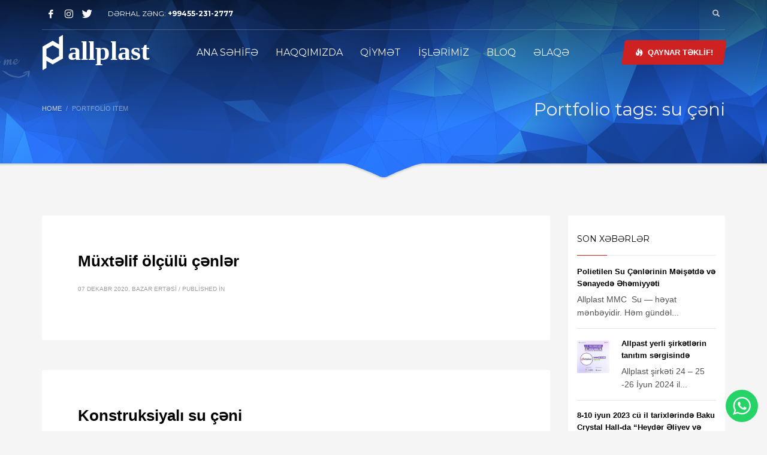

--- FILE ---
content_type: text/css
request_url: https://allplast.az/wp-content/themes/allplast-child/style.css?ver=4.19.5
body_size: 453
content:
/*
Theme Name:     Allplast Child Theme
Theme URI:      https://allplast.az/
Description:    Child theme for the Allplast theme
Author:         Hogash
Author URI:     https://allplast.az
Template:       allplast
Version:        1.0
Tags: dark, light, left-sidebar, right-sidebar, fluid-layout, custom-background, custom-colors, custom-header, custom-menu, editor-style, full-width-template, theme-options, translation-ready
Text Domain:  zn_framework
*/

--- FILE ---
content_type: image/svg+xml
request_url: https://allplast.az/wp-content/uploads/2020/11/icon-ag-small-svg.svg
body_size: 1179
content:
<?xml version="1.0" encoding="UTF-8"?>
<!DOCTYPE svg PUBLIC "-//W3C//DTD SVG 1.1//EN" "http://www.w3.org/Graphics/SVG/1.1/DTD/svg11.dtd">
<!-- Creator: CorelDRAW 2018 (64-Bit Version) -->
<svg xmlns="http://www.w3.org/2000/svg" xml:space="preserve" width="0.540598in" height="0.868433in" version="1.1" style="shape-rendering:geometricPrecision; text-rendering:geometricPrecision; image-rendering:optimizeQuality; fill-rule:evenodd; clip-rule:evenodd"
viewBox="0 0 41.66 66.93"
 xmlns:xlink="http://www.w3.org/1999/xlink">
 <defs>
  <style type="text/css">
   <![CDATA[
    .fil0 {fill:none}
    .fil1 {fill:#FEFEFE}
   ]]>
  </style>
 </defs>
 <g id="Layer_x0020_1">
  <metadata id="CorelCorpID_0Corel-Layer"/>
  <rect class="fil0" width="41.66" height="66.93"/>
  <path class="fil1" d="M20.53 13.25l8.54 4.93 2.01 1.16 0 -4.85 0 -7.33 6.52 -3.77 0 11.09 0 8.61 0 1.25 0 8.61 0 9.86 -8.54 4.93 -8.54 4.93 -8.54 -4.93 -2.01 -1.16 0 4.85 0 7.33 -6.52 3.77 0 -11.09 0 -9.86 0 -0 0 -8.61 0 -9.86 8.54 -4.93 8.54 -4.93zm-0 7.53l5.27 3.05 5.27 3.05 0 6.09 -0 6.09 -5.27 3.05 -5.27 3.05 -5.27 -3.05 -5.27 -3.05 0 -6.09 0 -6.09 5.27 -3.05 5.27 -3.05z"/>
 </g>
</svg>


--- FILE ---
content_type: image/svg+xml
request_url: https://allplast.az/wp-content/uploads/2020/12/headergoy.svg
body_size: 198270
content:
<?xml version="1.0" encoding="UTF-8"?>
<!DOCTYPE svg PUBLIC "-//W3C//DTD SVG 1.1//EN" "http://www.w3.org/Graphics/SVG/1.1/DTD/svg11.dtd">
<!-- Creator: CorelDRAW 2018 (64-Bit Version) -->
<svg xmlns="http://www.w3.org/2000/svg" xml:space="preserve" width="19.4167in" height="8.32143in" version="1.1" style="shape-rendering:geometricPrecision; text-rendering:geometricPrecision; image-rendering:optimizeQuality; fill-rule:evenodd; clip-rule:evenodd"
viewBox="0 0 8408.58 3603.68"
 xmlns:xlink="http://www.w3.org/1999/xlink">
 <defs>
  <style type="text/css">
   <![CDATA[
    .fil244 {fill:url(#id0)}
    .fil344 {fill:url(#id1)}
    .fil173 {fill:url(#id2)}
    .fil339 {fill:url(#id3)}
    .fil353 {fill:url(#id4)}
    .fil180 {fill:url(#id5)}
    .fil281 {fill:url(#id6)}
    .fil170 {fill:url(#id7)}
    .fil66 {fill:url(#id8)}
    .fil0 {fill:url(#id9)}
    .fil59 {fill:url(#id10)}
    .fil413 {fill:url(#id11)}
    .fil143 {fill:url(#id12)}
    .fil463 {fill:url(#id13)}
    .fil279 {fill:url(#id14)}
    .fil130 {fill:url(#id15)}
    .fil129 {fill:url(#id16)}
    .fil100 {fill:url(#id17)}
    .fil442 {fill:url(#id18)}
    .fil96 {fill:url(#id19)}
    .fil194 {fill:url(#id20)}
    .fil360 {fill:url(#id21)}
    .fil183 {fill:url(#id22)}
    .fil289 {fill:url(#id23)}
    .fil243 {fill:url(#id24)}
    .fil276 {fill:url(#id25)}
    .fil422 {fill:url(#id26)}
    .fil88 {fill:url(#id27)}
    .fil352 {fill:url(#id28)}
    .fil217 {fill:url(#id29)}
    .fil466 {fill:url(#id30)}
    .fil381 {fill:url(#id31)}
    .fil487 {fill:url(#id32)}
    .fil342 {fill:url(#id33)}
    .fil277 {fill:url(#id34)}
    .fil257 {fill:url(#id35)}
    .fil290 {fill:url(#id36)}
    .fil278 {fill:url(#id37)}
    .fil421 {fill:url(#id38)}
    .fil223 {fill:url(#id39)}
    .fil272 {fill:url(#id40)}
    .fil118 {fill:url(#id41)}
    .fil72 {fill:url(#id42)}
    .fil332 {fill:url(#id43)}
    .fil52 {fill:url(#id44)}
    .fil372 {fill:url(#id45)}
    .fil43 {fill:url(#id46)}
    .fil262 {fill:url(#id47)}
    .fil161 {fill:url(#id48)}
    .fil90 {fill:url(#id49)}
    .fil302 {fill:url(#id50)}
    .fil333 {fill:url(#id51)}
    .fil316 {fill:url(#id52)}
    .fil241 {fill:url(#id53)}
    .fil27 {fill:url(#id54)}
    .fil301 {fill:url(#id55)}
    .fil398 {fill:url(#id56)}
    .fil402 {fill:url(#id57)}
    .fil346 {fill:url(#id58)}
    .fil256 {fill:url(#id59)}
    .fil297 {fill:url(#id60)}
    .fil459 {fill:url(#id61)}
    .fil455 {fill:url(#id62)}
    .fil437 {fill:url(#id63)}
    .fil201 {fill:url(#id64)}
    .fil149 {fill:url(#id65)}
    .fil474 {fill:url(#id66)}
    .fil362 {fill:url(#id67)}
    .fil371 {fill:url(#id68)}
    .fil356 {fill:url(#id69)}
    .fil48 {fill:url(#id70)}
    .fil110 {fill:url(#id71)}
    .fil319 {fill:url(#id72)}
    .fil77 {fill:url(#id73)}
    .fil357 {fill:url(#id74)}
    .fil47 {fill:url(#id75)}
    .fil20 {fill:url(#id76)}
    .fil443 {fill:url(#id77)}
    .fil2 {fill:url(#id78)}
    .fil123 {fill:url(#id79)}
    .fil193 {fill:url(#id80)}
    .fil160 {fill:url(#id81)}
    .fil122 {fill:url(#id82)}
    .fil19 {fill:url(#id83)}
    .fil434 {fill:url(#id84)}
    .fil484 {fill:url(#id85)}
    .fil324 {fill:url(#id86)}
    .fil392 {fill:url(#id87)}
    .fil106 {fill:url(#id88)}
    .fil210 {fill:url(#id89)}
    .fil473 {fill:url(#id90)}
    .fil303 {fill:url(#id91)}
    .fil38 {fill:url(#id92)}
    .fil412 {fill:url(#id93)}
    .fil230 {fill:url(#id94)}
    .fil91 {fill:url(#id95)}
    .fil274 {fill:url(#id96)}
    .fil309 {fill:url(#id97)}
    .fil111 {fill:url(#id98)}
    .fil394 {fill:url(#id99)}
    .fil354 {fill:url(#id100)}
    .fil477 {fill:url(#id101)}
    .fil92 {fill:url(#id102)}
    .fil320 {fill:url(#id103)}
    .fil30 {fill:url(#id104)}
    .fil186 {fill:url(#id105)}
    .fil396 {fill:url(#id106)}
    .fil293 {fill:url(#id107)}
    .fil95 {fill:url(#id108)}
    .fil84 {fill:url(#id109)}
    .fil9 {fill:url(#id110)}
    .fil405 {fill:url(#id111)}
    .fil471 {fill:url(#id112)}
    .fil41 {fill:url(#id113)}
    .fil472 {fill:url(#id114)}
    .fil185 {fill:url(#id115)}
    .fil327 {fill:url(#id116)}
    .fil209 {fill:url(#id117)}
    .fil287 {fill:url(#id118)}
    .fil300 {fill:url(#id119)}
    .fil462 {fill:url(#id120)}
    .fil382 {fill:url(#id121)}
    .fil304 {fill:url(#id122)}
    .fil400 {fill:url(#id123)}
    .fil231 {fill:url(#id124)}
    .fil275 {fill:url(#id125)}
    .fil131 {fill:url(#id126)}
    .fil234 {fill:url(#id127)}
    .fil446 {fill:url(#id128)}
    .fil391 {fill:url(#id129)}
    .fil461 {fill:url(#id130)}
    .fil167 {fill:url(#id131)}
    .fil295 {fill:url(#id132)}
    .fil227 {fill:url(#id133)}
    .fil431 {fill:url(#id134)}
    .fil32 {fill:url(#id135)}
    .fil141 {fill:url(#id136)}
    .fil438 {fill:url(#id137)}
    .fil73 {fill:url(#id138)}
    .fil296 {fill:url(#id139)}
    .fil445 {fill:url(#id140)}
    .fil366 {fill:url(#id141)}
    .fil229 {fill:url(#id142)}
    .fil17 {fill:url(#id143)}
    .fil5 {fill:url(#id144)}
    .fil145 {fill:url(#id145)}
    .fil198 {fill:url(#id146)}
    .fil384 {fill:url(#id147)}
    .fil236 {fill:url(#id148)}
    .fil187 {fill:url(#id149)}
    .fil124 {fill:url(#id150)}
    .fil65 {fill:url(#id151)}
    .fil423 {fill:url(#id152)}
    .fil57 {fill:url(#id153)}
    .fil306 {fill:url(#id154)}
    .fil334 {fill:url(#id155)}
    .fil265 {fill:url(#id156)}
    .fil485 {fill:url(#id157)}
    .fil404 {fill:url(#id158)}
    .fil54 {fill:url(#id159)}
    .fil468 {fill:url(#id160)}
    .fil325 {fill:url(#id161)}
    .fil81 {fill:url(#id162)}
    .fil491 {fill:url(#id163)}
    .fil323 {fill:url(#id164)}
    .fil62 {fill:url(#id165)}
    .fil418 {fill:url(#id166)}
    .fil430 {fill:url(#id167)}
    .fil136 {fill:url(#id168)}
    .fil494 {fill:url(#id169)}
    .fil78 {fill:url(#id170)}
    .fil181 {fill:url(#id171)}
    .fil294 {fill:url(#id172)}
    .fil315 {fill:url(#id173)}
    .fil347 {fill:url(#id174)}
    .fil16 {fill:url(#id175)}
    .fil292 {fill:url(#id176)}
    .fil253 {fill:url(#id177)}
    .fil350 {fill:url(#id178)}
    .fil266 {fill:url(#id179)}
    .fil441 {fill:url(#id180)}
    .fil424 {fill:url(#id181)}
    .fil239 {fill:url(#id182)}
    .fil490 {fill:url(#id183)}
    .fil270 {fill:url(#id184)}
    .fil71 {fill:url(#id185)}
    .fil486 {fill:url(#id186)}
    .fil51 {fill:url(#id187)}
    .fil343 {fill:url(#id188)}
    .fil18 {fill:url(#id189)}
    .fil22 {fill:url(#id190)}
    .fil238 {fill:url(#id191)}
    .fil308 {fill:url(#id192)}
    .fil226 {fill:url(#id193)}
    .fil28 {fill:url(#id194)}
    .fil50 {fill:url(#id195)}
    .fil174 {fill:url(#id196)}
    .fil70 {fill:url(#id197)}
    .fil80 {fill:url(#id198)}
    .fil338 {fill:url(#id199)}
    .fil184 {fill:url(#id200)}
    .fil467 {fill:url(#id201)}
    .fil305 {fill:url(#id202)}
    .fil135 {fill:url(#id203)}
    .fil363 {fill:url(#id204)}
    .fil12 {fill:url(#id205)}
    .fil493 {fill:url(#id206)}
    .fil60 {fill:url(#id207)}
    .fil237 {fill:url(#id208)}
    .fil134 {fill:url(#id209)}
    .fil399 {fill:url(#id210)}
    .fil373 {fill:url(#id211)}
    .fil55 {fill:url(#id212)}
    .fil273 {fill:url(#id213)}
    .fil3 {fill:url(#id214)}
    .fil166 {fill:url(#id215)}
    .fil211 {fill:url(#id216)}
    .fil349 {fill:url(#id217)}
    .fil383 {fill:url(#id218)}
    .fil142 {fill:url(#id219)}
    .fil403 {fill:url(#id220)}
    .fil21 {fill:url(#id221)}
    .fil435 {fill:url(#id222)}
    .fil258 {fill:url(#id223)}
    .fil379 {fill:url(#id224)}
    .fil496 {fill:url(#id225)}
    .fil82 {fill:url(#id226)}
    .fil432 {fill:url(#id227)}
    .fil263 {fill:url(#id228)}
    .fil103 {fill:url(#id229)}
    .fil13 {fill:url(#id230)}
    .fil419 {fill:url(#id231)}
    .fil14 {fill:url(#id232)}
    .fil390 {fill:url(#id233)}
    .fil358 {fill:url(#id234)}
    .fil426 {fill:url(#id235)}
    .fil425 {fill:url(#id236)}
    .fil109 {fill:url(#id237)}
    .fil246 {fill:url(#id238)}
    .fil456 {fill:url(#id239)}
    .fil482 {fill:url(#id240)}
    .fil26 {fill:url(#id241)}
    .fil199 {fill:url(#id242)}
    .fil169 {fill:url(#id243)}
    .fil312 {fill:url(#id244)}
    .fil104 {fill:url(#id245)}
    .fil436 {fill:url(#id246)}
    .fil190 {fill:url(#id247)}
    .fil335 {fill:url(#id248)}
    .fil448 {fill:url(#id249)}
    .fil218 {fill:url(#id250)}
    .fil108 {fill:url(#id251)}
    .fil416 {fill:url(#id252)}
    .fil4 {fill:url(#id253)}
    .fil150 {fill:url(#id254)}
    .fil480 {fill:url(#id255)}
    .fil192 {fill:url(#id256)}
    .fil155 {fill:url(#id257)}
    .fil64 {fill:url(#id258)}
    .fil449 {fill:url(#id259)}
    .fil85 {fill:url(#id260)}
    .fil165 {fill:url(#id261)}
    .fil240 {fill:url(#id262)}
    .fil99 {fill:url(#id263)}
    .fil215 {fill:url(#id264)}
    .fil212 {fill:url(#id265)}
    .fil417 {fill:url(#id266)}
    .fil200 {fill:url(#id267)}
    .fil409 {fill:url(#id268)}
    .fil114 {fill:url(#id269)}
    .fil348 {fill:url(#id270)}
    .fil299 {fill:url(#id271)}
    .fil397 {fill:url(#id272)}
    .fil179 {fill:url(#id273)}
    .fil499 {fill:url(#id274)}
    .fil139 {fill:url(#id275)}
    .fil83 {fill:url(#id276)}
    .fil178 {fill:url(#id277)}
    .fil49 {fill:url(#id278)}
    .fil252 {fill:url(#id279)}
    .fil282 {fill:url(#id280)}
    .fil206 {fill:url(#id281)}
    .fil97 {fill:url(#id282)}
    .fil242 {fill:url(#id283)}
    .fil138 {fill:url(#id284)}
    .fil497 {fill:url(#id285)}
    .fil395 {fill:url(#id286)}
    .fil498 {fill:url(#id287)}
    .fil414 {fill:url(#id288)}
    .fil144 {fill:url(#id289)}
    .fil35 {fill:url(#id290)}
    .fil439 {fill:url(#id291)}
    .fil207 {fill:url(#id292)}
    .fil264 {fill:url(#id293)}
    .fil340 {fill:url(#id294)}
    .fil39 {fill:url(#id295)}
    .fil113 {fill:url(#id296)}
    .fil475 {fill:url(#id297)}
    .fil235 {fill:url(#id298)}
    .fil93 {fill:url(#id299)}
    .fil86 {fill:url(#id300)}
    .fil285 {fill:url(#id301)}
    .fil156 {fill:url(#id302)}
    .fil146 {fill:url(#id303)}
    .fil74 {fill:url(#id304)}
    .fil267 {fill:url(#id305)}
    .fil408 {fill:url(#id306)}
    .fil89 {fill:url(#id307)}
    .fil152 {fill:url(#id308)}
    .fil94 {fill:url(#id309)}
    .fil6 {fill:url(#id310)}
    .fil15 {fill:url(#id311)}
    .fil202 {fill:url(#id312)}
    .fil311 {fill:url(#id313)}
    .fil148 {fill:url(#id314)}
    .fil101 {fill:url(#id315)}
    .fil87 {fill:url(#id316)}
    .fil317 {fill:url(#id317)}
    .fil7 {fill:url(#id318)}
    .fil288 {fill:url(#id319)}
    .fil53 {fill:url(#id320)}
    .fil44 {fill:url(#id321)}
    .fil163 {fill:url(#id322)}
    .fil283 {fill:url(#id323)}
    .fil479 {fill:url(#id324)}
    .fil321 {fill:url(#id325)}
    .fil415 {fill:url(#id326)}
    .fil500 {fill:url(#id327)}
    .fil58 {fill:url(#id328)}
    .fil191 {fill:url(#id329)}
    .fil248 {fill:url(#id330)}
    .fil214 {fill:url(#id331)}
    .fil10 {fill:url(#id332)}
    .fil172 {fill:url(#id333)}
    .fil36 {fill:url(#id334)}
    .fil208 {fill:url(#id335)}
    .fil322 {fill:url(#id336)}
    .fil429 {fill:url(#id337)}
    .fil11 {fill:url(#id338)}
    .fil159 {fill:url(#id339)}
    .fil385 {fill:url(#id340)}
    .fil355 {fill:url(#id341)}
    .fil61 {fill:url(#id342)}
    .fil387 {fill:url(#id343)}
    .fil171 {fill:url(#id344)}
    .fil444 {fill:url(#id345)}
    .fil375 {fill:url(#id346)}
    .fil224 {fill:url(#id347)}
    .fil203 {fill:url(#id348)}
    .fil447 {fill:url(#id349)}
    .fil314 {fill:url(#id350)}
    .fil213 {fill:url(#id351)}
    .fil219 {fill:url(#id352)}
    .fil25 {fill:url(#id353)}
    .fil377 {fill:url(#id354)}
    .fil284 {fill:url(#id355)}
    .fil380 {fill:url(#id356)}
    .fil310 {fill:url(#id357)}
    .fil133 {fill:url(#id358)}
    .fil336 {fill:url(#id359)}
    .fil37 {fill:url(#id360)}
    .fil76 {fill:url(#id361)}
    .fil476 {fill:url(#id362)}
    .fil440 {fill:url(#id363)}
    .fil420 {fill:url(#id364)}
    .fil45 {fill:url(#id365)}
    .fil255 {fill:url(#id366)}
    .fil470 {fill:url(#id367)}
    .fil157 {fill:url(#id368)}
    .fil23 {fill:url(#id369)}
    .fil280 {fill:url(#id370)}
    .fil1 {fill:url(#id371)}
    .fil341 {fill:url(#id372)}
    .fil464 {fill:url(#id373)}
    .fil125 {fill:url(#id374)}
    .fil158 {fill:url(#id375)}
    .fil56 {fill:url(#id376)}
    .fil107 {fill:url(#id377)}
    .fil34 {fill:url(#id378)}
    .fil46 {fill:url(#id379)}
    .fil221 {fill:url(#id380)}
    .fil68 {fill:url(#id381)}
    .fil337 {fill:url(#id382)}
    .fil326 {fill:url(#id383)}
    .fil126 {fill:url(#id384)}
    .fil112 {fill:url(#id385)}
    .fil411 {fill:url(#id386)}
    .fil328 {fill:url(#id387)}
    .fil364 {fill:url(#id388)}
    .fil330 {fill:url(#id389)}
    .fil63 {fill:url(#id390)}
    .fil386 {fill:url(#id391)}
    .fil329 {fill:url(#id392)}
    .fil457 {fill:url(#id393)}
    .fil222 {fill:url(#id394)}
    .fil137 {fill:url(#id395)}
    .fil451 {fill:url(#id396)}
    .fil69 {fill:url(#id397)}
    .fil153 {fill:url(#id398)}
    .fil389 {fill:url(#id399)}
    .fil458 {fill:url(#id400)}
    .fil369 {fill:url(#id401)}
    .fil313 {fill:url(#id402)}
    .fil195 {fill:url(#id403)}
    .fil116 {fill:url(#id404)}
    .fil232 {fill:url(#id405)}
    .fil492 {fill:url(#id406)}
    .fil401 {fill:url(#id407)}
    .fil228 {fill:url(#id408)}
    .fil127 {fill:url(#id409)}
    .fil351 {fill:url(#id410)}
    .fil361 {fill:url(#id411)}
    .fil31 {fill:url(#id412)}
    .fil98 {fill:url(#id413)}
    .fil407 {fill:url(#id414)}
    .fil117 {fill:url(#id415)}
    .fil196 {fill:url(#id416)}
    .fil115 {fill:url(#id417)}
    .fil251 {fill:url(#id418)}
    .fil433 {fill:url(#id419)}
    .fil151 {fill:url(#id420)}
    .fil271 {fill:url(#id421)}
    .fil376 {fill:url(#id422)}
    .fil168 {fill:url(#id423)}
    .fil261 {fill:url(#id424)}
    .fil428 {fill:url(#id425)}
    .fil119 {fill:url(#id426)}
    .fil410 {fill:url(#id427)}
    .fil102 {fill:url(#id428)}
    .fil427 {fill:url(#id429)}
    .fil368 {fill:url(#id430)}
    .fil33 {fill:url(#id431)}
    .fil331 {fill:url(#id432)}
    .fil216 {fill:url(#id433)}
    .fil197 {fill:url(#id434)}
    .fil452 {fill:url(#id435)}
    .fil204 {fill:url(#id436)}
    .fil495 {fill:url(#id437)}
    .fil286 {fill:url(#id438)}
    .fil488 {fill:url(#id439)}
    .fil162 {fill:url(#id440)}
    .fil489 {fill:url(#id441)}
    .fil469 {fill:url(#id442)}
    .fil29 {fill:url(#id443)}
    .fil307 {fill:url(#id444)}
    .fil147 {fill:url(#id445)}
    .fil79 {fill:url(#id446)}
    .fil370 {fill:url(#id447)}
    .fil318 {fill:url(#id448)}
    .fil245 {fill:url(#id449)}
    .fil393 {fill:url(#id450)}
    .fil120 {fill:url(#id451)}
    .fil225 {fill:url(#id452)}
    .fil254 {fill:url(#id453)}
    .fil291 {fill:url(#id454)}
    .fil388 {fill:url(#id455)}
    .fil460 {fill:url(#id456)}
    .fil483 {fill:url(#id457)}
    .fil177 {fill:url(#id458)}
    .fil478 {fill:url(#id459)}
    .fil450 {fill:url(#id460)}
    .fil406 {fill:url(#id461)}
    .fil260 {fill:url(#id462)}
    .fil268 {fill:url(#id463)}
    .fil345 {fill:url(#id464)}
    .fil205 {fill:url(#id465)}
    .fil105 {fill:url(#id466)}
    .fil453 {fill:url(#id467)}
    .fil220 {fill:url(#id468)}
    .fil269 {fill:url(#id469)}
    .fil259 {fill:url(#id470)}
    .fil121 {fill:url(#id471)}
    .fil359 {fill:url(#id472)}
    .fil24 {fill:url(#id473)}
    .fil176 {fill:url(#id474)}
    .fil8 {fill:url(#id475)}
    .fil189 {fill:url(#id476)}
    .fil182 {fill:url(#id477)}
    .fil378 {fill:url(#id478)}
    .fil365 {fill:url(#id479)}
    .fil454 {fill:url(#id480)}
    .fil128 {fill:url(#id481)}
    .fil367 {fill:url(#id482)}
    .fil247 {fill:url(#id483)}
    .fil233 {fill:url(#id484)}
    .fil249 {fill:url(#id485)}
    .fil67 {fill:url(#id486)}
    .fil188 {fill:url(#id487)}
    .fil481 {fill:url(#id488)}
    .fil298 {fill:url(#id489)}
    .fil175 {fill:url(#id490)}
    .fil465 {fill:url(#id491)}
    .fil250 {fill:url(#id492)}
    .fil164 {fill:url(#id493)}
    .fil132 {fill:url(#id494)}
    .fil374 {fill:url(#id495)}
    .fil75 {fill:url(#id496)}
    .fil140 {fill:url(#id497)}
    .fil40 {fill:url(#id498)}
    .fil501 {fill:url(#id499)}
    .fil42 {fill:url(#id500)}
    .fil154 {fill:url(#id501)}
   ]]>
  </style>
  <linearGradient id="id0" gradientUnits="userSpaceOnUse" x1="1405.9" y1="2217.59" x2="1528.5" y2="2300">
   <stop offset="0" style="stop-opacity:1; stop-color:#1F54B9"/>
   <stop offset="1" style="stop-opacity:1; stop-color:#1E52B6"/>
  </linearGradient>
  <linearGradient id="id1" gradientUnits="userSpaceOnUse" x1="3719.9" y1="1738.32" x2="4143.4" y2="2005.57">
   <stop offset="0" style="stop-opacity:1; stop-color:#2362D7"/>
   <stop offset="1" style="stop-opacity:1; stop-color:#2667E4"/>
  </linearGradient>
  <linearGradient id="id2" gradientUnits="userSpaceOnUse" x1="8059.07" y1="2482.23" x2="8346.61" y2="2736.8">
   <stop offset="0" style="stop-opacity:1; stop-color:#133887"/>
   <stop offset="1" style="stop-opacity:1; stop-color:#133A8C"/>
  </linearGradient>
  <linearGradient id="id3" gradientUnits="userSpaceOnUse" x1="4232.27" y1="1882.87" x2="4762.76" y2="2092.78">
   <stop offset="0" style="stop-opacity:1; stop-color:#2874FF"/>
   <stop offset="1" style="stop-opacity:1; stop-color:#2976FD"/>
  </linearGradient>
  <linearGradient id="id4" gradientUnits="userSpaceOnUse" x1="5411.21" y1="2476.09" x2="5779.02" y2="3026.18">
   <stop offset="0" style="stop-opacity:1; stop-color:#194AAE"/>
   <stop offset="1" style="stop-opacity:1; stop-color:#1D56C5"/>
  </linearGradient>
  <linearGradient id="id5" gradientUnits="userSpaceOnUse" x1="2923.58" y1="2207.17" x2="3043.96" y2="2476.65">
   <stop offset="0" style="stop-opacity:1; stop-color:#1D50B3"/>
   <stop offset="1" style="stop-opacity:1; stop-color:#1D54BD"/>
  </linearGradient>
  <linearGradient id="id6" gradientUnits="userSpaceOnUse" x1="2770.46" y1="1486.01" x2="2868.54" y2="1911.39">
   <stop offset="0" style="stop-opacity:1; stop-color:#1A4597"/>
   <stop offset="1" style="stop-opacity:1; stop-color:#184291"/>
  </linearGradient>
  <linearGradient id="id7" gradientUnits="userSpaceOnUse" x1="8050.02" y1="2692.08" x2="8219.43" y2="2859.11">
   <stop offset="0" style="stop-opacity:1; stop-color:#113480"/>
   <stop offset="1" style="stop-opacity:1; stop-color:#123785"/>
  </linearGradient>
  <linearGradient id="id8" gradientUnits="userSpaceOnUse" x1="2962.41" y1="3561.73" x2="3524.97" y2="3911.45">
   <stop offset="0" style="stop-opacity:1; stop-color:#2F8AFE"/>
   <stop offset="1" style="stop-opacity:1; stop-color:#3191FE"/>
  </linearGradient>
  <linearGradient id="id9" gradientUnits="userSpaceOnUse" x1="1199.46" y1="-1200.47" x2="7209.13" y2="4804.14">
   <stop offset="0" style="stop-opacity:1; stop-color:#194CAE"/>
   <stop offset="1" style="stop-opacity:1; stop-color:#1A50B7"/>
  </linearGradient>
  <linearGradient id="id10" gradientUnits="userSpaceOnUse" x1="6369.41" y1="3042.54" x2="6469.72" y2="3329.83">
   <stop offset="0" style="stop-opacity:1; stop-color:#0E2D68"/>
   <stop offset="1" style="stop-opacity:1; stop-color:#0F2E6D"/>
  </linearGradient>
  <linearGradient id="id11" gradientUnits="userSpaceOnUse" x1="2632.33" y1="601.98" x2="3102.65" y2="829.75">
   <stop offset="0" style="stop-opacity:1; stop-color:#153778"/>
   <stop offset="1" style="stop-opacity:1; stop-color:#15397B"/>
  </linearGradient>
  <linearGradient id="id12" gradientUnits="userSpaceOnUse" x1="3209.39" y1="1069.22" x2="3583.86" y2="1399.72">
   <stop offset="0" style="stop-opacity:1; stop-color:#1A4492"/>
   <stop offset="1" style="stop-opacity:1; stop-color:#194594"/>
  </linearGradient>
  <linearGradient id="id13" gradientUnits="userSpaceOnUse" x1="4818.73" y1="2451.62" x2="4950.24" y2="2686.09">
   <stop offset="0" style="stop-opacity:1; stop-color:#2976FE"/>
   <stop offset="1" style="stop-opacity:1; stop-color:#2673FD"/>
  </linearGradient>
  <linearGradient id="id14" gradientUnits="userSpaceOnUse" x1="2659.78" y1="1059.01" x2="2847.01" y2="1566.79">
   <stop offset="0" style="stop-opacity:1; stop-color:#2059C0"/>
   <stop offset="1" style="stop-opacity:1; stop-color:#17418E"/>
  </linearGradient>
  <linearGradient id="id15" gradientUnits="userSpaceOnUse" x1="1053.34" y1="1454.47" x2="1423.38" y2="1552.72">
   <stop offset="0" style="stop-opacity:1; stop-color:#1E4EAB"/>
   <stop offset="1" style="stop-opacity:1; stop-color:#2259B4"/>
  </linearGradient>
  <linearGradient id="id16" gradientUnits="userSpaceOnUse" x1="842.29" y1="1489.2" x2="1076.34" y2="2034.07">
   <stop offset="0" style="stop-opacity:1; stop-color:#2460C9"/>
   <stop offset="1" style="stop-opacity:1; stop-color:#2662C2"/>
  </linearGradient>
  <linearGradient id="id17" gradientUnits="userSpaceOnUse" x1="6275.31" y1="3520.09" x2="6541.03" y2="3723.01">
   <stop offset="0" style="stop-opacity:1; stop-color:#103174"/>
   <stop offset="1" style="stop-opacity:1; stop-color:#0F2F6F"/>
  </linearGradient>
  <linearGradient id="id18" gradientUnits="userSpaceOnUse" x1="2819.29" y1="2133.29" x2="2990.92" y2="2200.11">
   <stop offset="0" style="stop-opacity:1; stop-color:#1C4DAC"/>
   <stop offset="1" style="stop-opacity:1; stop-color:#1C4CAA"/>
  </linearGradient>
  <linearGradient id="id19" gradientUnits="userSpaceOnUse" x1="1825.31" y1="448.22" x2="2097.27" y2="788.97">
   <stop offset="0" style="stop-opacity:1; stop-color:#173C81"/>
   <stop offset="1" style="stop-opacity:1; stop-color:#1C4A9D"/>
  </linearGradient>
  <linearGradient id="id20" gradientUnits="userSpaceOnUse" x1="718.9" y1="2664.97" x2="1117.89" y2="3043.58">
   <stop offset="0" style="stop-opacity:1; stop-color:#2566E5"/>
   <stop offset="1" style="stop-opacity:1; stop-color:#2566E4"/>
  </linearGradient>
  <linearGradient id="id21" gradientUnits="userSpaceOnUse" x1="8272.34" y1="-331.89" x2="8403.26" y2="1177.09">
   <stop offset="0" style="stop-opacity:1; stop-color:#4FCFFE"/>
   <stop offset="1" style="stop-opacity:1; stop-color:#33A4FE"/>
  </linearGradient>
  <linearGradient id="id22" gradientUnits="userSpaceOnUse" x1="7658.82" y1="596.41" x2="8289.29" y2="944.77">
   <stop offset="0" style="stop-opacity:1; stop-color:#33A1FD"/>
   <stop offset="1" style="stop-opacity:1; stop-color:#59DEFE"/>
  </linearGradient>
  <linearGradient id="id23" gradientUnits="userSpaceOnUse" x1="3135.75" y1="2315.88" x2="3220.45" y2="2498.99">
   <stop offset="0" style="stop-opacity:1; stop-color:#1E56C2"/>
   <stop offset="1" style="stop-opacity:1; stop-color:#1F57C4"/>
  </linearGradient>
  <linearGradient id="id24" gradientUnits="userSpaceOnUse" x1="1414.94" y1="2209.71" x2="2197.31" y2="2944.64">
   <stop offset="0" style="stop-opacity:1; stop-color:#1E52B6"/>
   <stop offset="1" style="stop-opacity:1; stop-color:#1C50B4"/>
  </linearGradient>
  <linearGradient id="id25" gradientUnits="userSpaceOnUse" x1="4936.42" y1="110.73" x2="5448.82" y2="478.2">
   <stop offset="0" style="stop-opacity:1; stop-color:#19469A"/>
   <stop offset="1" style="stop-opacity:1; stop-color:#1E53B8"/>
  </linearGradient>
  <linearGradient id="id26" gradientUnits="userSpaceOnUse" x1="2092.92" y1="424.08" x2="2565.22" y2="760.37">
   <stop offset="0" style="stop-opacity:1; stop-color:#173B7E"/>
   <stop offset="1" style="stop-opacity:1; stop-color:#16397A"/>
  </linearGradient>
  <linearGradient id="id27" gradientUnits="userSpaceOnUse" x1="835.23" y1="2705.99" x2="1256.54" y2="3338.49">
   <stop offset="0" style="stop-opacity:1; stop-color:#205DCE"/>
   <stop offset="1" style="stop-opacity:1; stop-color:#205BCC"/>
  </linearGradient>
  <linearGradient id="id28" gradientUnits="userSpaceOnUse" x1="5348.27" y1="2582.55" x2="5417.37" y2="3003.47">
   <stop offset="0" style="stop-opacity:1; stop-color:#194CAE"/>
   <stop offset="1" style="stop-opacity:1; stop-color:#1A50B6"/>
  </linearGradient>
  <linearGradient id="id29" gradientUnits="userSpaceOnUse" x1="7230.94" y1="2735.86" x2="7527.42" y2="3081.06">
   <stop offset="0" style="stop-opacity:1; stop-color:#123781"/>
   <stop offset="1" style="stop-opacity:1; stop-color:#1643A0"/>
  </linearGradient>
  <linearGradient id="id30" gradientUnits="userSpaceOnUse" x1="2261.62" y1="3000.35" x2="3102.31" y2="3669.09">
   <stop offset="0" style="stop-opacity:1; stop-color:#266DD7"/>
   <stop offset="1" style="stop-opacity:1; stop-color:#205FD8"/>
  </linearGradient>
  <linearGradient id="id31" gradientUnits="userSpaceOnUse" x1="90.47" y1="2690.62" x2="628.61" y2="3499.65">
   <stop offset="0" style="stop-opacity:1; stop-color:#379BFE"/>
   <stop offset="1" style="stop-opacity:1; stop-color:#2B79F1"/>
  </linearGradient>
  <linearGradient id="id32" gradientUnits="userSpaceOnUse" x1="4650.96" y1="2291.14" x2="4882.9" y2="2623.12">
   <stop offset="0" style="stop-opacity:1; stop-color:#2978FE"/>
   <stop offset="1" style="stop-opacity:1; stop-color:#2976FD"/>
  </linearGradient>
  <linearGradient id="id33" gradientUnits="userSpaceOnUse" x1="2099.51" y1="371.01" x2="2360.3" y2="682.81">
   <stop offset="0" style="stop-opacity:1; stop-color:#173B7E"/>
   <stop offset="1" style="stop-opacity:1; stop-color:#16397B"/>
  </linearGradient>
  <linearGradient id="id34" gradientUnits="userSpaceOnUse" x1="4871.52" y1="-4.33" x2="5425.62" y2="144.56">
   <stop offset="0" style="stop-opacity:1; stop-color:#163E89"/>
   <stop offset="1" style="stop-opacity:1; stop-color:#1A47A0"/>
  </linearGradient>
  <linearGradient id="id35" gradientUnits="userSpaceOnUse" x1="983.28" y1="695.39" x2="1279.73" y2="947.05">
   <stop offset="0" style="stop-opacity:1; stop-color:#18418E"/>
   <stop offset="1" style="stop-opacity:1; stop-color:#1E4FA5"/>
  </linearGradient>
  <linearGradient id="id36" gradientUnits="userSpaceOnUse" x1="3123.14" y1="2538.92" x2="3470.68" y2="2835.92">
   <stop offset="0" style="stop-opacity:1; stop-color:#225ED6"/>
   <stop offset="1" style="stop-opacity:1; stop-color:#215ED4"/>
  </linearGradient>
  <linearGradient id="id37" gradientUnits="userSpaceOnUse" x1="5172.01" y1="24.58" x2="5606.44" y2="409.86">
   <stop offset="0" style="stop-opacity:1; stop-color:#2360D5"/>
   <stop offset="1" style="stop-opacity:1; stop-color:#1D4DAD"/>
  </linearGradient>
  <linearGradient id="id38" gradientUnits="userSpaceOnUse" xlink:href="#id26" x1="2100.69" y1="399.36" x2="2412.75" y2="679.97">
  </linearGradient>
  <linearGradient id="id39" gradientUnits="userSpaceOnUse" x1="3689.35" y1="2356.65" x2="4110.62" y2="2959.59">
   <stop offset="0" style="stop-opacity:1; stop-color:#2A78FF"/>
   <stop offset="1" style="stop-opacity:1; stop-color:#2977FE"/>
  </linearGradient>
  <linearGradient id="id40" gradientUnits="userSpaceOnUse" x1="1262.38" y1="3359.63" x2="2044.82" y2="3522.64">
   <stop offset="0" style="stop-opacity:1; stop-color:#1C4DAD"/>
   <stop offset="1" style="stop-opacity:1; stop-color:#1B4DAE"/>
  </linearGradient>
  <linearGradient id="id41" gradientUnits="userSpaceOnUse" x1="7254.5" y1="2988.53" x2="7577.73" y2="3298.1">
   <stop offset="0" style="stop-opacity:1; stop-color:#1745A5"/>
   <stop offset="1" style="stop-opacity:1; stop-color:#0F2F71"/>
  </linearGradient>
  <linearGradient id="id42" gradientUnits="userSpaceOnUse" x1="7414.9" y1="524.43" x2="7691.15" y2="591.25">
   <stop offset="0" style="stop-opacity:1; stop-color:#349BFD"/>
   <stop offset="1" style="stop-opacity:1; stop-color:#339AFD"/>
  </linearGradient>
  <linearGradient id="id43" gradientUnits="userSpaceOnUse" x1="164.35" y1="912.86" x2="601.23" y2="1066.53">
   <stop offset="0" style="stop-opacity:1; stop-color:#194393"/>
   <stop offset="1" style="stop-opacity:1; stop-color:#194496"/>
  </linearGradient>
  <linearGradient id="id44" gradientUnits="userSpaceOnUse" x1="3065.66" y1="3135.01" x2="3477.81" y2="3282.4">
   <stop offset="0" style="stop-opacity:1; stop-color:#2469F0"/>
   <stop offset="1" style="stop-opacity:1; stop-color:#2672FA"/>
  </linearGradient>
  <linearGradient id="id45" gradientUnits="userSpaceOnUse" x1="1124.94" y1="1976.32" x2="1381.3" y2="2515.27">
   <stop offset="0" style="stop-opacity:1; stop-color:#1F54B7"/>
   <stop offset="1" style="stop-opacity:1; stop-color:#2057C0"/>
  </linearGradient>
  <linearGradient id="id46" gradientUnits="userSpaceOnUse" x1="4950.09" y1="2051.54" x2="5447.14" y2="2533.89">
   <stop offset="0" style="stop-opacity:1; stop-color:#2A76FD"/>
   <stop offset="1" style="stop-opacity:1; stop-color:#2979F6"/>
  </linearGradient>
  <linearGradient id="id47" gradientUnits="userSpaceOnUse" x1="722.45" y1="-175.6" x2="1071.3" y2="523.7">
   <stop offset="0" style="stop-opacity:1; stop-color:#173B7F"/>
   <stop offset="1" style="stop-opacity:1; stop-color:#173A7D"/>
  </linearGradient>
  <linearGradient id="id48" gradientUnits="userSpaceOnUse" x1="1300.71" y1="1937.58" x2="1443.37" y2="2313.95">
   <stop offset="0" style="stop-opacity:1; stop-color:#1F54B8"/>
   <stop offset="1" style="stop-opacity:1; stop-color:#1E53B6"/>
  </linearGradient>
  <linearGradient id="id49" gradientUnits="userSpaceOnUse" x1="3110.86" y1="2216.41" x2="3195.52" y2="2468.07">
   <stop offset="0" style="stop-opacity:1; stop-color:#1E55BF"/>
   <stop offset="1" style="stop-opacity:1; stop-color:#1F54BC"/>
  </linearGradient>
  <linearGradient id="id50" gradientUnits="userSpaceOnUse" x1="1766.88" y1="508.7" x2="1949.57" y2="851.67">
   <stop offset="0" style="stop-opacity:1; stop-color:#173C83"/>
   <stop offset="1" style="stop-opacity:1; stop-color:#1C4BA0"/>
  </linearGradient>
  <linearGradient id="id51" gradientUnits="userSpaceOnUse" x1="172.24" y1="921.69" x2="609.12" y2="1573.75">
   <stop offset="0" style="stop-opacity:1; stop-color:#1A4699"/>
   <stop offset="1" style="stop-opacity:1; stop-color:#1C4DA7"/>
  </linearGradient>
  <linearGradient id="id52" gradientUnits="userSpaceOnUse" x1="5842.83" y1="101.25" x2="5989.86" y2="512.14">
   <stop offset="0" style="stop-opacity:1; stop-color:#2E83FE"/>
   <stop offset="1" style="stop-opacity:1; stop-color:#2A79F8"/>
  </linearGradient>
  <linearGradient id="id53" gradientUnits="userSpaceOnUse" x1="1290.65" y1="1944.97" x2="1513.56" y2="2266.53">
   <stop offset="0" style="stop-opacity:1; stop-color:#1F52B3"/>
   <stop offset="1" style="stop-opacity:1; stop-color:#1E52B5"/>
  </linearGradient>
  <linearGradient id="id54" gradientUnits="userSpaceOnUse" x1="6906.53" y1="2744" x2="7243.1" y2="3046.88">
   <stop offset="0" style="stop-opacity:1; stop-color:#14439E"/>
   <stop offset="1" style="stop-opacity:1; stop-color:#143E91"/>
  </linearGradient>
  <linearGradient id="id55" gradientUnits="userSpaceOnUse" x1="1570.86" y1="784.9" x2="1878.45" y2="1357.26">
   <stop offset="0" style="stop-opacity:1; stop-color:#2767C5"/>
   <stop offset="1" style="stop-opacity:1; stop-color:#183F89"/>
  </linearGradient>
  <linearGradient id="id56" gradientUnits="userSpaceOnUse" x1="2978.77" y1="1982.44" x2="3181.51" y2="2171.74">
   <stop offset="0" style="stop-opacity:1; stop-color:#1C4EAF"/>
   <stop offset="1" style="stop-opacity:1; stop-color:#1C4FAF"/>
  </linearGradient>
  <linearGradient id="id57" gradientUnits="userSpaceOnUse" x1="3978.01" y1="2048.02" x2="4111.75" y2="2346.45">
   <stop offset="0" style="stop-opacity:1; stop-color:#266FF7"/>
   <stop offset="1" style="stop-opacity:1; stop-color:#2571FA"/>
  </linearGradient>
  <linearGradient id="id58" gradientUnits="userSpaceOnUse" x1="-15.4" y1="479.96" x2="301.63" y2="936.27">
   <stop offset="0" style="stop-opacity:1; stop-color:#173E87"/>
   <stop offset="1" style="stop-opacity:1; stop-color:#173E88"/>
  </linearGradient>
  <linearGradient id="id59" gradientUnits="userSpaceOnUse" x1="1019.66" y1="865.73" x2="1316.13" y2="1217.61">
   <stop offset="0" style="stop-opacity:1; stop-color:#1F52A7"/>
   <stop offset="1" style="stop-opacity:1; stop-color:#1F51A7"/>
  </linearGradient>
  <linearGradient id="id60" gradientUnits="userSpaceOnUse" x1="3625.08" y1="2985.18" x2="3852.32" y2="3263.57">
   <stop offset="0" style="stop-opacity:1; stop-color:#297EFE"/>
   <stop offset="1" style="stop-opacity:1; stop-color:#2D83FE"/>
  </linearGradient>
  <linearGradient id="id61" gradientUnits="userSpaceOnUse" x1="2412.89" y1="118.07" x2="2733.89" y2="419.53">
   <stop offset="0" style="stop-opacity:1; stop-color:#163776"/>
   <stop offset="1" style="stop-opacity:1; stop-color:#153572"/>
  </linearGradient>
  <linearGradient id="id62" gradientUnits="userSpaceOnUse" x1="6177.87" y1="3329.45" x2="6369.56" y2="3554.99">
   <stop offset="0" style="stop-opacity:1; stop-color:#10337A"/>
   <stop offset="1" style="stop-opacity:1; stop-color:#0C2961"/>
  </linearGradient>
  <linearGradient id="id63" gradientUnits="userSpaceOnUse" x1="5085.86" y1="1771.61" x2="5426.72" y2="2045.54">
   <stop offset="0" style="stop-opacity:1; stop-color:#3084FE"/>
   <stop offset="1" style="stop-opacity:1; stop-color:#2F82FE"/>
  </linearGradient>
  <linearGradient id="id64" gradientUnits="userSpaceOnUse" x1="5284.46" y1="871.57" x2="5752.31" y2="1403.85">
   <stop offset="0" style="stop-opacity:1; stop-color:#338CFE"/>
   <stop offset="1" style="stop-opacity:1; stop-color:#3491FE"/>
  </linearGradient>
  <linearGradient id="id65" gradientUnits="userSpaceOnUse" x1="1236.32" y1="3298.2" x2="2070.02" y2="3367.42">
   <stop offset="0" style="stop-opacity:1; stop-color:#1B4EB1"/>
   <stop offset="1" style="stop-opacity:1; stop-color:#1B4FB5"/>
  </linearGradient>
  <linearGradient id="id66" gradientUnits="userSpaceOnUse" x1="3813.64" y1="3299.89" x2="4081.14" y2="3594.65">
   <stop offset="0" style="stop-opacity:1; stop-color:#2A7AFC"/>
   <stop offset="1" style="stop-opacity:1; stop-color:#2265DE"/>
  </linearGradient>
  <linearGradient id="id67" gradientUnits="userSpaceOnUse" x1="4695.74" y1="2935.33" x2="4954.3" y2="3349.57">
   <stop offset="0" style="stop-opacity:1; stop-color:#2B7EE2"/>
   <stop offset="1" style="stop-opacity:1; stop-color:#1E59CD"/>
  </linearGradient>
  <linearGradient id="id68" gradientUnits="userSpaceOnUse" x1="1105.4" y1="2299.4" x2="1406.31" y2="2734.84">
   <stop offset="0" style="stop-opacity:1; stop-color:#205BCB"/>
   <stop offset="1" style="stop-opacity:1; stop-color:#2059C4"/>
  </linearGradient>
  <linearGradient id="id69" gradientUnits="userSpaceOnUse" x1="1918.9" y1="-420.66" x2="2019.02" y2="-18.7">
   <stop offset="0" style="stop-opacity:1; stop-color:#153775"/>
   <stop offset="1" style="stop-opacity:1; stop-color:#153673"/>
  </linearGradient>
  <linearGradient id="id70" gradientUnits="userSpaceOnUse" x1="4253.1" y1="854.51" x2="4636.52" y2="1050.49">
   <stop offset="0" style="stop-opacity:1; stop-color:#1D4EAC"/>
   <stop offset="1" style="stop-opacity:1; stop-color:#1E52B6"/>
  </linearGradient>
  <linearGradient id="id71" gradientUnits="userSpaceOnUse" x1="1411.44" y1="1353.58" x2="1868.42" y2="1638.65">
   <stop offset="0" style="stop-opacity:1; stop-color:#1B4A9F"/>
   <stop offset="1" style="stop-opacity:1; stop-color:#235FBB"/>
  </linearGradient>
  <linearGradient id="id72" gradientUnits="userSpaceOnUse" x1="4266.25" y1="1411.86" x2="4767.52" y2="1803.82">
   <stop offset="0" style="stop-opacity:1; stop-color:#286EF8"/>
   <stop offset="1" style="stop-opacity:1; stop-color:#389BFD"/>
  </linearGradient>
  <linearGradient id="id73" gradientUnits="userSpaceOnUse" x1="4955.32" y1="3032.5" x2="5421.94" y2="3648.86">
   <stop offset="0" style="stop-opacity:1; stop-color:#1E59C3"/>
   <stop offset="1" style="stop-opacity:1; stop-color:#1749A3"/>
  </linearGradient>
  <linearGradient id="id74" gradientUnits="userSpaceOnUse" x1="1922.91" y1="-348.11" x2="2286.83" y2="262.77">
   <stop offset="0" style="stop-opacity:1; stop-color:#163676"/>
   <stop offset="1" style="stop-opacity:1; stop-color:#153573"/>
  </linearGradient>
  <linearGradient id="id75" gradientUnits="userSpaceOnUse" x1="4283.41" y1="833.91" x2="4528.61" y2="1029.9">
   <stop offset="0" style="stop-opacity:1; stop-color:#194AA1"/>
   <stop offset="1" style="stop-opacity:1; stop-color:#1C4CA9"/>
  </linearGradient>
  <linearGradient id="id76" gradientUnits="userSpaceOnUse" x1="6034.77" y1="1835.1" x2="6732.44" y2="2403.01">
   <stop offset="0" style="stop-opacity:1; stop-color:#38A0E3"/>
   <stop offset="1" style="stop-opacity:1; stop-color:#194CB4"/>
  </linearGradient>
  <linearGradient id="id77" gradientUnits="userSpaceOnUse" x1="2003.58" y1="3307.46" x2="2155.14" y2="3396.54">
   <stop offset="0" style="stop-opacity:1; stop-color:#1E58BE"/>
   <stop offset="1" style="stop-opacity:1; stop-color:#2265C9"/>
  </linearGradient>
  <linearGradient id="id78" gradientUnits="userSpaceOnUse" x1="6488.62" y1="-105.11" x2="6707.73" y2="378.55">
   <stop offset="0" style="stop-opacity:1; stop-color:#41B7FE"/>
   <stop offset="1" style="stop-opacity:1; stop-color:#3BA8FE"/>
  </linearGradient>
  <linearGradient id="id79" gradientUnits="userSpaceOnUse" x1="587.02" y1="1995.4" x2="867.88" y2="2289.38">
   <stop offset="0" style="stop-opacity:1; stop-color:#2561D9"/>
   <stop offset="1" style="stop-opacity:1; stop-color:#2462DB"/>
  </linearGradient>
  <linearGradient id="id80" gradientUnits="userSpaceOnUse" x1="19.19" y1="857.27" x2="299.89" y2="961.95">
   <stop offset="0" style="stop-opacity:1; stop-color:#19418F"/>
   <stop offset="1" style="stop-opacity:1; stop-color:#194291"/>
  </linearGradient>
  <linearGradient id="id81" gradientUnits="userSpaceOnUse" x1="1140.77" y1="1379.21" x2="1468.45" y2="1844.67">
   <stop offset="0" style="stop-opacity:1; stop-color:#1E4FAC"/>
   <stop offset="1" style="stop-opacity:1; stop-color:#1D4FAA"/>
  </linearGradient>
  <linearGradient id="id82" gradientUnits="userSpaceOnUse" x1="272.68" y1="2039.58" x2="640.46" y2="2303.09">
   <stop offset="0" style="stop-opacity:1; stop-color:#276BF0"/>
   <stop offset="1" style="stop-opacity:1; stop-color:#2567E3"/>
  </linearGradient>
  <linearGradient id="id83" gradientUnits="userSpaceOnUse" x1="4399.44" y1="357.33" x2="4698.15" y2="776.02">
   <stop offset="0" style="stop-opacity:1; stop-color:#1A4499"/>
   <stop offset="1" style="stop-opacity:1; stop-color:#163B84"/>
  </linearGradient>
  <linearGradient id="id84" gradientUnits="userSpaceOnUse" x1="4772.92" y1="1831.94" x2="5095.95" y2="2259.54">
   <stop offset="0" style="stop-opacity:1; stop-color:#2D7FFE"/>
   <stop offset="1" style="stop-opacity:1; stop-color:#2E82FE"/>
  </linearGradient>
  <linearGradient id="id85" gradientUnits="userSpaceOnUse" x1="4602.01" y1="2372.62" x2="4833.82" y2="2893.76">
   <stop offset="0" style="stop-opacity:1; stop-color:#2870F9"/>
   <stop offset="1" style="stop-opacity:1; stop-color:#2A75FE"/>
  </linearGradient>
  <linearGradient id="id86" gradientUnits="userSpaceOnUse" x1="4370.78" y1="-85.96" x2="4676.44" y2="159.31">
   <stop offset="0" style="stop-opacity:1; stop-color:#12306A"/>
   <stop offset="1" style="stop-opacity:1; stop-color:#123472"/>
  </linearGradient>
  <linearGradient id="id87" gradientUnits="userSpaceOnUse" x1="-167.22" y1="1690.88" x2="108.09" y2="2776.11">
   <stop offset="0" style="stop-opacity:1; stop-color:#2566E2"/>
   <stop offset="1" style="stop-opacity:1; stop-color:#2F81F4"/>
  </linearGradient>
  <linearGradient id="id88" gradientUnits="userSpaceOnUse" x1="4160.08" y1="1707.81" x2="4287.14" y2="1935.58">
   <stop offset="0" style="stop-opacity:1; stop-color:#266DF6"/>
   <stop offset="1" style="stop-opacity:1; stop-color:#2568EC"/>
  </linearGradient>
  <linearGradient id="id89" gradientUnits="userSpaceOnUse" x1="3135.42" y1="2593.73" x2="3672.64" y2="2921.11">
   <stop offset="0" style="stop-opacity:1; stop-color:#2262E0"/>
   <stop offset="1" style="stop-opacity:1; stop-color:#246BEC"/>
  </linearGradient>
  <linearGradient id="id90" gradientUnits="userSpaceOnUse" x1="3027.19" y1="3053.11" x2="3216.65" y2="3292.05">
   <stop offset="0" style="stop-opacity:1; stop-color:#246AF2"/>
   <stop offset="1" style="stop-opacity:1; stop-color:#2368ED"/>
  </linearGradient>
  <linearGradient id="id91" gradientUnits="userSpaceOnUse" x1="1826.4" y1="774.72" x2="2009.17" y2="799.29">
   <stop offset="0" style="stop-opacity:1; stop-color:#183E87"/>
   <stop offset="1" style="stop-opacity:1; stop-color:#1D4BA0"/>
  </linearGradient>
  <linearGradient id="id92" gradientUnits="userSpaceOnUse" x1="7374.88" y1="107.39" x2="7629" y2="550.59">
   <stop offset="0" style="stop-opacity:1; stop-color:#369DFE"/>
   <stop offset="1" style="stop-opacity:1; stop-color:#349BFE"/>
  </linearGradient>
  <linearGradient id="id93" gradientUnits="userSpaceOnUse" x1="2501.02" y1="235.14" x2="2971.33" y2="852.05">
   <stop offset="0" style="stop-opacity:1; stop-color:#153677"/>
   <stop offset="1" style="stop-opacity:1; stop-color:#143473"/>
  </linearGradient>
  <linearGradient id="id94" gradientUnits="userSpaceOnUse" x1="1109.88" y1="1236.53" x2="1593.57" y2="1448.67">
   <stop offset="0" style="stop-opacity:1; stop-color:#1B4AA0"/>
   <stop offset="1" style="stop-opacity:1; stop-color:#2666C6"/>
  </linearGradient>
  <linearGradient id="id95" gradientUnits="userSpaceOnUse" x1="3160.61" y1="1995.95" x2="3735.68" y2="2330.91">
   <stop offset="0" style="stop-opacity:1; stop-color:#1F54B9"/>
   <stop offset="1" style="stop-opacity:1; stop-color:#2058C4"/>
  </linearGradient>
  <linearGradient id="id96" gradientUnits="userSpaceOnUse" x1="4877.01" y1="111.25" x2="5095.45" y2="193.65">
   <stop offset="0" style="stop-opacity:1; stop-color:#173D86"/>
   <stop offset="1" style="stop-opacity:1; stop-color:#183F8C"/>
  </linearGradient>
  <linearGradient id="id97" gradientUnits="userSpaceOnUse" x1="1858.98" y1="1325.75" x2="2429.64" y2="1944.32">
   <stop offset="0" style="stop-opacity:1; stop-color:#1A4599"/>
   <stop offset="1" style="stop-opacity:1; stop-color:#194396"/>
  </linearGradient>
  <linearGradient id="id98" gradientUnits="userSpaceOnUse" x1="7050.66" y1="2593.06" x2="7340.45" y2="2758.31">
   <stop offset="0" style="stop-opacity:1; stop-color:#133B8A"/>
   <stop offset="1" style="stop-opacity:1; stop-color:#133A87"/>
  </linearGradient>
  <linearGradient id="id99" gradientUnits="userSpaceOnUse" x1="94.34" y1="2029.1" x2="288.26" y2="2225.09">
   <stop offset="0" style="stop-opacity:1; stop-color:#276CEC"/>
   <stop offset="1" style="stop-opacity:1; stop-color:#276BEC"/>
  </linearGradient>
  <linearGradient id="id100" gradientUnits="userSpaceOnUse" x1="5413.39" y1="2476.03" x2="5778.94" y2="2605.2">
   <stop offset="0" style="stop-opacity:1; stop-color:#2672DD"/>
   <stop offset="1" style="stop-opacity:1; stop-color:#1E5ACD"/>
  </linearGradient>
  <linearGradient id="id101" gradientUnits="userSpaceOnUse" x1="3844.22" y1="2960.9" x2="4432.72" y2="3288.29">
   <stop offset="0" style="stop-opacity:1; stop-color:#2B7DFE"/>
   <stop offset="1" style="stop-opacity:1; stop-color:#2A7AFE"/>
  </linearGradient>
  <linearGradient id="id102" gradientUnits="userSpaceOnUse" x1="6339.6" y1="411.15" x2="6769.57" y2="865.48">
   <stop offset="0" style="stop-opacity:1; stop-color:#3BAAFF"/>
   <stop offset="1" style="stop-opacity:1; stop-color:#3BADFE"/>
  </linearGradient>
  <linearGradient id="id103" gradientUnits="userSpaceOnUse" x1="4759.91" y1="1209.57" x2="4947.14" y2="1542.3">
   <stop offset="0" style="stop-opacity:1; stop-color:#2B73FE"/>
   <stop offset="1" style="stop-opacity:1; stop-color:#399DFE"/>
  </linearGradient>
  <linearGradient id="id104" gradientUnits="userSpaceOnUse" x1="181.84" y1="-206.84" x2="709.11" y2="358.64">
   <stop offset="0" style="stop-opacity:1; stop-color:#143674"/>
   <stop offset="1" style="stop-opacity:1; stop-color:#143777"/>
  </linearGradient>
  <linearGradient id="id105" gradientUnits="userSpaceOnUse" x1="2675.8" y1="-218.14" x2="3157.16" y2="187.93">
   <stop offset="0" style="stop-opacity:1; stop-color:#13336D"/>
   <stop offset="1" style="stop-opacity:1; stop-color:#133168"/>
  </linearGradient>
  <linearGradient id="id106" gradientUnits="userSpaceOnUse" x1="2791.4" y1="1898.87" x2="3199.3" y2="2148.97">
   <stop offset="0" style="stop-opacity:1; stop-color:#1A499F"/>
   <stop offset="1" style="stop-opacity:1; stop-color:#1C4CAA"/>
  </linearGradient>
  <linearGradient id="id107" gradientUnits="userSpaceOnUse" x1="4436.13" y1="2836.93" x2="4734.83" y2="3148.72">
   <stop offset="0" style="stop-opacity:1; stop-color:#256DF5"/>
   <stop offset="1" style="stop-opacity:1; stop-color:#2264E4"/>
  </linearGradient>
  <linearGradient id="id108" gradientUnits="userSpaceOnUse" x1="1972.45" y1="683.62" x2="2458.4" y2="960.52">
   <stop offset="0" style="stop-opacity:1; stop-color:#1E51AB"/>
   <stop offset="1" style="stop-opacity:1; stop-color:#173C80"/>
  </linearGradient>
  <linearGradient id="id109" gradientUnits="userSpaceOnUse" x1="6385.43" y1="3226.78" x2="6554.75" y2="3563.07">
   <stop offset="0" style="stop-opacity:1; stop-color:#0D2B65"/>
   <stop offset="1" style="stop-opacity:1; stop-color:#0D2A64"/>
  </linearGradient>
  <linearGradient id="id110" gradientUnits="userSpaceOnUse" x1="6327.11" y1="330.5" x2="6677.05" y2="822.69">
   <stop offset="0" style="stop-opacity:1; stop-color:#3DB0FE"/>
   <stop offset="1" style="stop-opacity:1; stop-color:#3EB1FE"/>
  </linearGradient>
  <linearGradient id="id111" gradientUnits="userSpaceOnUse" x1="4080.76" y1="1960.7" x2="4252.4" y2="2087.65">
   <stop offset="0" style="stop-opacity:1; stop-color:#2671FD"/>
   <stop offset="1" style="stop-opacity:1; stop-color:#256FF9"/>
  </linearGradient>
  <linearGradient id="id112" gradientUnits="userSpaceOnUse" x1="3017.8" y1="2808.66" x2="3147.09" y2="3102.64">
   <stop offset="0" style="stop-opacity:1; stop-color:#2364E3"/>
   <stop offset="1" style="stop-opacity:1; stop-color:#2160DB"/>
  </linearGradient>
  <linearGradient id="id113" gradientUnits="userSpaceOnUse" x1="7991.69" y1="2901.88" x2="8123.13" y2="3173.58">
   <stop offset="0" style="stop-opacity:1; stop-color:#113178"/>
   <stop offset="1" style="stop-opacity:1; stop-color:#102F70"/>
  </linearGradient>
  <linearGradient id="id114" gradientUnits="userSpaceOnUse" x1="3029.54" y1="3056.68" x2="3207.86" y2="3210.77">
   <stop offset="0" style="stop-opacity:1; stop-color:#2467E8"/>
   <stop offset="1" style="stop-opacity:1; stop-color:#2266E9"/>
  </linearGradient>
  <linearGradient id="id115" gradientUnits="userSpaceOnUse" x1="8273.34" y1="929.68" x2="8404.85" y2="1141.83">
   <stop offset="0" style="stop-opacity:1; stop-color:#40C1FE"/>
   <stop offset="1" style="stop-opacity:1; stop-color:#4FD8FE"/>
  </linearGradient>
  <linearGradient id="id116" gradientUnits="userSpaceOnUse" x1="4629.24" y1="191.71" x2="4932.22" y2="409.97">
   <stop offset="0" style="stop-opacity:1; stop-color:#163D88"/>
   <stop offset="1" style="stop-opacity:1; stop-color:#153C83"/>
  </linearGradient>
  <linearGradient id="id117" gradientUnits="userSpaceOnUse" x1="5868.29" y1="3041.5" x2="6470.16" y2="3443.46">
   <stop offset="0" style="stop-opacity:1; stop-color:#0E2D69"/>
   <stop offset="1" style="stop-opacity:1; stop-color:#133784"/>
  </linearGradient>
  <linearGradient id="id118" gradientUnits="userSpaceOnUse" x1="3036.33" y1="2423.27" x2="3176.68" y2="2519.04">
   <stop offset="0" style="stop-opacity:1; stop-color:#1D57C1"/>
   <stop offset="1" style="stop-opacity:1; stop-color:#1E58C5"/>
  </linearGradient>
  <linearGradient id="id119" gradientUnits="userSpaceOnUse" x1="1541.23" y1="380.46" x2="1891.17" y2="724.35">
   <stop offset="0" style="stop-opacity:1; stop-color:#183E85"/>
   <stop offset="1" style="stop-opacity:1; stop-color:#173D84"/>
  </linearGradient>
  <linearGradient id="id120" gradientUnits="userSpaceOnUse" x1="4699.29" y1="2684.87" x2="4944.36" y2="2945.44">
   <stop offset="0" style="stop-opacity:1; stop-color:#2569EF"/>
   <stop offset="1" style="stop-opacity:1; stop-color:#2267E9"/>
  </linearGradient>
  <linearGradient id="id121" gradientUnits="userSpaceOnUse" x1="265.41" y1="2249.68" x2="679.79" y2="2837.63">
   <stop offset="0" style="stop-opacity:1; stop-color:#2A72FB"/>
   <stop offset="1" style="stop-opacity:1; stop-color:#2B77FA"/>
  </linearGradient>
  <linearGradient id="id122" gradientUnits="userSpaceOnUse" x1="1983.07" y1="782.82" x2="2469.03" y2="1319.55">
   <stop offset="0" style="stop-opacity:1; stop-color:#1F51AD"/>
   <stop offset="1" style="stop-opacity:1; stop-color:#173D86"/>
  </linearGradient>
  <linearGradient id="id123" gradientUnits="userSpaceOnUse" x1="3165.6" y1="1481.26" x2="3546.75" y2="2002.4">
   <stop offset="0" style="stop-opacity:1; stop-color:#1A48A0"/>
   <stop offset="1" style="stop-opacity:1; stop-color:#1B4EAD"/>
  </linearGradient>
  <linearGradient id="id124" gradientUnits="userSpaceOnUse" x1="5403.83" y1="2085.39" x2="5680.25" y2="2555.31">
   <stop offset="0" style="stop-opacity:1; stop-color:#2973F9"/>
   <stop offset="1" style="stop-opacity:1; stop-color:#2874ED"/>
  </linearGradient>
  <linearGradient id="id125" gradientUnits="userSpaceOnUse" x1="4838.07" y1="-9.88" x2="5054.43" y2="139.41">
   <stop offset="0" style="stop-opacity:1; stop-color:#163C84"/>
   <stop offset="1" style="stop-opacity:1; stop-color:#163D86"/>
  </linearGradient>
  <linearGradient id="id126" gradientUnits="userSpaceOnUse" x1="7247.41" y1="3311.91" x2="7513.73" y2="3779.98">
   <stop offset="0" style="stop-opacity:1; stop-color:#0D2A64"/>
   <stop offset="1" style="stop-opacity:1; stop-color:#0C265B"/>
  </linearGradient>
  <linearGradient id="id127" gradientUnits="userSpaceOnUse" x1="2440.44" y1="1509.16" x2="2774.78" y2="1932.3">
   <stop offset="0" style="stop-opacity:1; stop-color:#1A459B"/>
   <stop offset="1" style="stop-opacity:1; stop-color:#194496"/>
  </linearGradient>
  <linearGradient id="id128" gradientUnits="userSpaceOnUse" x1="2170.81" y1="2750.52" x2="2458.38" y2="3387.47">
   <stop offset="0" style="stop-opacity:1; stop-color:#1D50B6"/>
   <stop offset="1" style="stop-opacity:1; stop-color:#2160C4"/>
  </linearGradient>
  <linearGradient id="id129" gradientUnits="userSpaceOnUse" x1="73.59" y1="1911.73" x2="263.05" y2="2157.37">
   <stop offset="0" style="stop-opacity:1; stop-color:#2463DA"/>
   <stop offset="1" style="stop-opacity:1; stop-color:#2568E5"/>
  </linearGradient>
  <linearGradient id="id130" gradientUnits="userSpaceOnUse" x1="2592.4" y1="75.97" x2="2732.82" y2="136.27">
   <stop offset="0" style="stop-opacity:1; stop-color:#143571"/>
   <stop offset="1" style="stop-opacity:1; stop-color:#143471"/>
  </linearGradient>
  <linearGradient id="id131" gradientUnits="userSpaceOnUse" x1="6717.51" y1="1109" x2="7009.52" y2="1238.52">
   <stop offset="0" style="stop-opacity:1; stop-color:#2E89FE"/>
   <stop offset="1" style="stop-opacity:1; stop-color:#3FB0FE"/>
  </linearGradient>
  <linearGradient id="id132" gradientUnits="userSpaceOnUse" x1="3561.63" y1="3223.74" x2="3835.8" y2="3566.71">
   <stop offset="0" style="stop-opacity:1; stop-color:#308EFD"/>
   <stop offset="1" style="stop-opacity:1; stop-color:#318EFE"/>
  </linearGradient>
  <linearGradient id="id133" gradientUnits="userSpaceOnUse" x1="688.46" y1="2326.84" x2="848.95" y2="2663.13">
   <stop offset="0" style="stop-opacity:1; stop-color:#286DF4"/>
   <stop offset="1" style="stop-opacity:1; stop-color:#2669EB"/>
  </linearGradient>
  <linearGradient id="id134" gradientUnits="userSpaceOnUse" x1="-43.9" y1="3033.63" x2="397.03" y2="4485.64">
   <stop offset="0" style="stop-opacity:1; stop-color:#328FFE"/>
   <stop offset="1" style="stop-opacity:1; stop-color:#215ED4"/>
  </linearGradient>
  <linearGradient id="id135" gradientUnits="userSpaceOnUse" x1="8225.26" y1="1124.95" x2="8405.8" y2="1877.71">
   <stop offset="0" style="stop-opacity:1; stop-color:#2A7EF1"/>
   <stop offset="1" style="stop-opacity:1; stop-color:#3CB7FE"/>
  </linearGradient>
  <linearGradient id="id136" gradientUnits="userSpaceOnUse" x1="7232.71" y1="3374.36" x2="7387.68" y2="3908.2">
   <stop offset="0" style="stop-opacity:1; stop-color:#0D2964"/>
   <stop offset="1" style="stop-opacity:1; stop-color:#0C2559"/>
  </linearGradient>
  <linearGradient id="id137" gradientUnits="userSpaceOnUse" x1="2411.76" y1="1958.51" x2="2774.9" y2="2290.35">
   <stop offset="0" style="stop-opacity:1; stop-color:#19459D"/>
   <stop offset="1" style="stop-opacity:1; stop-color:#1B48A1"/>
  </linearGradient>
  <linearGradient id="id138" gradientUnits="userSpaceOnUse" x1="7619.63" y1="208.06" x2="7644.15" y2="698.42">
   <stop offset="0" style="stop-opacity:1; stop-color:#359CFE"/>
   <stop offset="1" style="stop-opacity:1; stop-color:#3399FD"/>
  </linearGradient>
  <linearGradient id="id139" gradientUnits="userSpaceOnUse" x1="3627.34" y1="2930.76" x2="3814.57" y2="3265.72">
   <stop offset="0" style="stop-opacity:1; stop-color:#297AFE"/>
   <stop offset="1" style="stop-opacity:1; stop-color:#2A7EFE"/>
  </linearGradient>
  <linearGradient id="id140" gradientUnits="userSpaceOnUse" x1="2076.42" y1="2930.65" x2="2194.49" y2="3366.11">
   <stop offset="0" style="stop-opacity:1; stop-color:#1C51B7"/>
   <stop offset="1" style="stop-opacity:1; stop-color:#2160C3"/>
  </linearGradient>
  <linearGradient id="id141" gradientUnits="userSpaceOnUse" x1="4941.9" y1="2956.77" x2="5397.13" y2="3664.65">
   <stop offset="0" style="stop-opacity:1; stop-color:#154399"/>
   <stop offset="1" style="stop-opacity:1; stop-color:#1A4FB3"/>
  </linearGradient>
  <linearGradient id="id142" gradientUnits="userSpaceOnUse" x1="1047.72" y1="933.28" x2="1531.45" y2="1392.07">
   <stop offset="0" style="stop-opacity:1; stop-color:#2156B3"/>
   <stop offset="1" style="stop-opacity:1; stop-color:#2665C5"/>
  </linearGradient>
  <linearGradient id="id143" gradientUnits="userSpaceOnUse" x1="4284.82" y1="30.17" x2="4471.01" y2="493.48">
   <stop offset="0" style="stop-opacity:1; stop-color:#13306C"/>
   <stop offset="1" style="stop-opacity:1; stop-color:#143677"/>
  </linearGradient>
  <linearGradient id="id144" gradientUnits="userSpaceOnUse" x1="6068.13" y1="-310.51" x2="6759.5" y2="253.9">
   <stop offset="0" style="stop-opacity:1; stop-color:#379AFE"/>
   <stop offset="1" style="stop-opacity:1; stop-color:#2A79E7"/>
  </linearGradient>
  <linearGradient id="id145" gradientUnits="userSpaceOnUse" x1="3490.61" y1="595.09" x2="3840.56" y2="1240.95">
   <stop offset="0" style="stop-opacity:1; stop-color:#153777"/>
   <stop offset="1" style="stop-opacity:1; stop-color:#163A7F"/>
  </linearGradient>
  <linearGradient id="id146" gradientUnits="userSpaceOnUse" x1="7274.58" y1="2254.28" x2="7626.57" y2="2742.02">
   <stop offset="0" style="stop-opacity:1; stop-color:#153E91"/>
   <stop offset="1" style="stop-opacity:1; stop-color:#17429D"/>
  </linearGradient>
  <linearGradient id="id147" gradientUnits="userSpaceOnUse" x1="426.44" y1="2500.79" x2="700.61" y2="2842.44">
   <stop offset="0" style="stop-opacity:1; stop-color:#2970F9"/>
   <stop offset="1" style="stop-opacity:1; stop-color:#2B77FC"/>
  </linearGradient>
  <linearGradient id="id148" gradientUnits="userSpaceOnUse" x1="2458.66" y1="769.55" x2="2665.95" y2="1018.98">
   <stop offset="0" style="stop-opacity:1; stop-color:#163A7D"/>
   <stop offset="1" style="stop-opacity:1; stop-color:#1D4BA3"/>
  </linearGradient>
  <linearGradient id="id149" gradientUnits="userSpaceOnUse" x1="3319.23" y1="-138.26" x2="4033.27" y2="476.29">
   <stop offset="0" style="stop-opacity:1; stop-color:#12326C"/>
   <stop offset="1" style="stop-opacity:1; stop-color:#112E65"/>
  </linearGradient>
  <linearGradient id="id150" gradientUnits="userSpaceOnUse" x1="640.74" y1="2003.78" x2="856.97" y2="2331.16">
   <stop offset="0" style="stop-opacity:1; stop-color:#2564DC"/>
   <stop offset="1" style="stop-opacity:1; stop-color:#2462DA"/>
  </linearGradient>
  <linearGradient id="id151" gradientUnits="userSpaceOnUse" x1="2896.68" y1="3327.05" x2="3249.1" y2="3721.54">
   <stop offset="0" style="stop-opacity:1; stop-color:#2873FE"/>
   <stop offset="1" style="stop-opacity:1; stop-color:#297AFE"/>
  </linearGradient>
  <linearGradient id="id152" gradientUnits="userSpaceOnUse" x1="2324.87" y1="212.77" x2="2407.35" y2="445.01">
   <stop offset="0" style="stop-opacity:1; stop-color:#153777"/>
   <stop offset="1" style="stop-opacity:1; stop-color:#163878"/>
  </linearGradient>
  <linearGradient id="id153" gradientUnits="userSpaceOnUse" x1="5219.33" y1="3502.32" x2="5566.99" y2="3987.87">
   <stop offset="0" style="stop-opacity:1; stop-color:#0F3173"/>
   <stop offset="1" style="stop-opacity:1; stop-color:#0E2D6B"/>
  </linearGradient>
  <linearGradient id="id154" gradientUnits="userSpaceOnUse" x1="2107.62" y1="967.82" x2="2756.3" y2="1524.6">
   <stop offset="0" style="stop-opacity:1; stop-color:#173D84"/>
   <stop offset="1" style="stop-opacity:1; stop-color:#18408D"/>
  </linearGradient>
  <linearGradient id="id155" gradientUnits="userSpaceOnUse" x1="338.49" y1="301.21" x2="750.61" y2="1033.66">
   <stop offset="0" style="stop-opacity:1; stop-color:#184190"/>
   <stop offset="1" style="stop-opacity:1; stop-color:#18418E"/>
  </linearGradient>
  <linearGradient id="id156" gradientUnits="userSpaceOnUse" x1="971.83" y1="555.4" x2="1214.79" y2="978.54">
   <stop offset="0" style="stop-opacity:1; stop-color:#194490"/>
   <stop offset="1" style="stop-opacity:1; stop-color:#18408A"/>
  </linearGradient>
  <linearGradient id="id157" gradientUnits="userSpaceOnUse" x1="4605.82" y1="1907.4" x2="4792.96" y2="2366.18">
   <stop offset="0" style="stop-opacity:1; stop-color:#2B7BFE"/>
   <stop offset="1" style="stop-opacity:1; stop-color:#2C7BFE"/>
  </linearGradient>
  <linearGradient id="id158" gradientUnits="userSpaceOnUse" x1="4078.08" y1="2064.72" x2="4236.33" y2="2363.95">
   <stop offset="0" style="stop-opacity:1; stop-color:#2773FE"/>
   <stop offset="1" style="stop-opacity:1; stop-color:#2570FB"/>
  </linearGradient>
  <linearGradient id="id159" gradientUnits="userSpaceOnUse" x1="3158.71" y1="3232.8" x2="3506.25" y2="3317.43">
   <stop offset="0" style="stop-opacity:1; stop-color:#266FFA"/>
   <stop offset="1" style="stop-opacity:1; stop-color:#2975FE"/>
  </linearGradient>
  <linearGradient id="id160" gradientUnits="userSpaceOnUse" x1="2536.24" y1="3072.4" x2="3011.69" y2="3741.14">
   <stop offset="0" style="stop-opacity:1; stop-color:#2163E3"/>
   <stop offset="1" style="stop-opacity:1; stop-color:#2269EC"/>
  </linearGradient>
  <linearGradient id="id161" gradientUnits="userSpaceOnUse" x1="4502.58" y1="203.41" x2="4658.6" y2="412.75">
   <stop offset="0" style="stop-opacity:1; stop-color:#14397D"/>
   <stop offset="1" style="stop-opacity:1; stop-color:#153A81"/>
  </linearGradient>
  <linearGradient id="id162" gradientUnits="userSpaceOnUse" x1="1478.32" y1="435.5" x2="1837" y2="556.08">
   <stop offset="0" style="stop-opacity:1; stop-color:#183E84"/>
   <stop offset="1" style="stop-opacity:1; stop-color:#173C83"/>
  </linearGradient>
  <linearGradient id="id163" gradientUnits="userSpaceOnUse" x1="4007.99" y1="1987.56" x2="4072.63" y2="2074.42">
   <stop offset="0" style="stop-opacity:1; stop-color:#276AED"/>
   <stop offset="1" style="stop-opacity:1; stop-color:#246BF0"/>
  </linearGradient>
  <linearGradient id="id164" gradientUnits="userSpaceOnUse" x1="4312.48" y1="-38.4" x2="4618" y2="354.34">
   <stop offset="0" style="stop-opacity:1; stop-color:#12316B"/>
   <stop offset="1" style="stop-opacity:1; stop-color:#133877"/>
  </linearGradient>
  <linearGradient id="id165" gradientUnits="userSpaceOnUse" x1="6432.7" y1="2170.32" x2="7025.3" y2="2609.05">
   <stop offset="0" style="stop-opacity:1; stop-color:#16449D"/>
   <stop offset="1" style="stop-opacity:1; stop-color:#15439C"/>
  </linearGradient>
  <linearGradient id="id166" gradientUnits="userSpaceOnUse" x1="3164.31" y1="449.13" x2="3841.97" y2="1094.98">
   <stop offset="0" style="stop-opacity:1; stop-color:#163C81"/>
   <stop offset="1" style="stop-opacity:1; stop-color:#143676"/>
  </linearGradient>
  <linearGradient id="id167" gradientUnits="userSpaceOnUse" x1="3677.22" y1="3217.17" x2="3920.05" y2="3299.57">
   <stop offset="0" style="stop-opacity:1; stop-color:#2A81FE"/>
   <stop offset="1" style="stop-opacity:1; stop-color:#2C83FE"/>
  </linearGradient>
  <linearGradient id="id168" gradientUnits="userSpaceOnUse" x1="4694.77" y1="838.96" x2="5151.75" y2="959.22">
   <stop offset="0" style="stop-opacity:1; stop-color:#2260D4"/>
   <stop offset="1" style="stop-opacity:1; stop-color:#286EF3"/>
  </linearGradient>
  <linearGradient id="id169" gradientUnits="userSpaceOnUse" x1="-171.43" y1="-619.14" x2="202.91" y2="42.43">
   <stop offset="0" style="stop-opacity:1; stop-color:#112E63"/>
   <stop offset="1" style="stop-opacity:1; stop-color:#13316B"/>
  </linearGradient>
  <linearGradient id="id170" gradientUnits="userSpaceOnUse" x1="598.42" y1="3324.04" x2="1299.85" y2="3811.91">
   <stop offset="0" style="stop-opacity:1; stop-color:#1F59C9"/>
   <stop offset="1" style="stop-opacity:1; stop-color:#1C50B3"/>
  </linearGradient>
  <linearGradient id="id171" gradientUnits="userSpaceOnUse" x1="3030.79" y1="2427.04" x2="3124.42" y2="2476.04">
   <stop offset="0" style="stop-opacity:1; stop-color:#1D56C0"/>
   <stop offset="1" style="stop-opacity:1; stop-color:#1D56C0"/>
  </linearGradient>
  <linearGradient id="id172" gradientUnits="userSpaceOnUse" x1="3539.21" y1="2917.33" x2="3679.64" y2="3260.3">
   <stop offset="0" style="stop-opacity:1; stop-color:#2A7DFE"/>
   <stop offset="1" style="stop-opacity:1; stop-color:#2B7DFE"/>
  </linearGradient>
  <linearGradient id="id173" gradientUnits="userSpaceOnUse" x1="5802.2" y1="-399.12" x2="6025.83" y2="4.86">
   <stop offset="0" style="stop-opacity:1; stop-color:#1B4BA7"/>
   <stop offset="1" style="stop-opacity:1; stop-color:#1F5CCB"/>
  </linearGradient>
  <linearGradient id="id174" gradientUnits="userSpaceOnUse" x1="40.5" y1="130.15" x2="626.72" y2="531.03">
   <stop offset="0" style="stop-opacity:1; stop-color:#143777"/>
   <stop offset="1" style="stop-opacity:1; stop-color:#153A7E"/>
  </linearGradient>
  <linearGradient id="id175" gradientUnits="userSpaceOnUse" x1="4239.04" y1="508.95" x2="4484.23" y2="1003.37">
   <stop offset="0" style="stop-opacity:1; stop-color:#184598"/>
   <stop offset="1" style="stop-opacity:1; stop-color:#184191"/>
  </linearGradient>
  <linearGradient id="id176" gradientUnits="userSpaceOnUse" x1="4070.66" y1="2405.64" x2="4679.16" y2="3102.72">
   <stop offset="0" style="stop-opacity:1; stop-color:#2977FE"/>
   <stop offset="1" style="stop-opacity:1; stop-color:#2771FA"/>
  </linearGradient>
  <linearGradient id="id177" gradientUnits="userSpaceOnUse" x1="2444.89" y1="2308.44" x2="2592.02" y2="2793.95">
   <stop offset="0" style="stop-opacity:1; stop-color:#1C4FB4"/>
   <stop offset="1" style="stop-opacity:1; stop-color:#1C4EAF"/>
  </linearGradient>
  <linearGradient id="id178" gradientUnits="userSpaceOnUse" x1="5031.35" y1="2459.96" x2="5488.33" y2="2867.51">
   <stop offset="0" style="stop-opacity:1; stop-color:#2469EB"/>
   <stop offset="1" style="stop-opacity:1; stop-color:#1D58C6"/>
  </linearGradient>
  <linearGradient id="id179" gradientUnits="userSpaceOnUse" x1="1118.67" y1="494.84" x2="1515.42" y2="666.33">
   <stop offset="0" style="stop-opacity:1; stop-color:#183F89"/>
   <stop offset="1" style="stop-opacity:1; stop-color:#183E86"/>
  </linearGradient>
  <linearGradient id="id180" gradientUnits="userSpaceOnUse" x1="2732.1" y1="1958.36" x2="2937.17" y2="2208.47">
   <stop offset="0" style="stop-opacity:1; stop-color:#225DBA"/>
   <stop offset="1" style="stop-opacity:1; stop-color:#2159B9"/>
  </linearGradient>
  <linearGradient id="id181" gradientUnits="userSpaceOnUse" x1="2458.46" y1="55.74" x2="2779.27" y2="674.3">
   <stop offset="0" style="stop-opacity:1; stop-color:#153778"/>
   <stop offset="1" style="stop-opacity:1; stop-color:#153675"/>
  </linearGradient>
  <linearGradient id="id182" gradientUnits="userSpaceOnUse" x1="1536.84" y1="1929.57" x2="2559.41" y2="2261.41">
   <stop offset="0" style="stop-opacity:1; stop-color:#1A47A1"/>
   <stop offset="1" style="stop-opacity:1; stop-color:#1C4CA9"/>
  </linearGradient>
  <linearGradient id="id183" gradientUnits="userSpaceOnUse" x1="3965.03" y1="2064.34" x2="4072.02" y2="2215.78">
   <stop offset="0" style="stop-opacity:1; stop-color:#266BF4"/>
   <stop offset="1" style="stop-opacity:1; stop-color:#256BF1"/>
  </linearGradient>
  <linearGradient id="id184" gradientUnits="userSpaceOnUse" x1="768.04" y1="3392.35" x2="1315.88" y2="3880.21">
   <stop offset="0" style="stop-opacity:1; stop-color:#1B4CAC"/>
   <stop offset="1" style="stop-opacity:1; stop-color:#1C4CAC"/>
  </linearGradient>
  <linearGradient id="id185" gradientUnits="userSpaceOnUse" x1="1828.05" y1="-68.21" x2="1963.31" y2="460.73">
   <stop offset="0" style="stop-opacity:1; stop-color:#163A7D"/>
   <stop offset="1" style="stop-opacity:1; stop-color:#153877"/>
  </linearGradient>
  <linearGradient id="id186" gradientUnits="userSpaceOnUse" x1="4641.2" y1="2252.68" x2="4850.72" y2="2419.71">
   <stop offset="0" style="stop-opacity:1; stop-color:#2A7DFF"/>
   <stop offset="1" style="stop-opacity:1; stop-color:#2C7AFE"/>
  </linearGradient>
  <linearGradient id="id187" gradientUnits="userSpaceOnUse" x1="4917.85" y1="205.54" x2="5430.51" y2="851.4">
   <stop offset="0" style="stop-opacity:1; stop-color:#2666E3"/>
   <stop offset="1" style="stop-opacity:1; stop-color:#2057C2"/>
  </linearGradient>
  <linearGradient id="id188" gradientUnits="userSpaceOnUse" x1="2215.28" y1="185.67" x2="2364.63" y2="397.82">
   <stop offset="0" style="stop-opacity:1; stop-color:#16397A"/>
   <stop offset="1" style="stop-opacity:1; stop-color:#153877"/>
  </linearGradient>
  <linearGradient id="id189" gradientUnits="userSpaceOnUse" x1="4318.74" y1="363.05" x2="4617.27" y2="432.09">
   <stop offset="0" style="stop-opacity:1; stop-color:#143A7C"/>
   <stop offset="1" style="stop-opacity:1; stop-color:#153A80"/>
  </linearGradient>
  <linearGradient id="id190" gradientUnits="userSpaceOnUse" x1="264.36" y1="2042.55" x2="571.96" y2="2245.21">
   <stop offset="0" style="stop-opacity:1; stop-color:#266BEB"/>
   <stop offset="1" style="stop-opacity:1; stop-color:#2668E8"/>
  </linearGradient>
  <linearGradient id="id191" gradientUnits="userSpaceOnUse" x1="1524.88" y1="2220.58" x2="2454.44" y2="2955.52">
   <stop offset="0" style="stop-opacity:1; stop-color:#1B4DAE"/>
   <stop offset="1" style="stop-opacity:1; stop-color:#1B4EB0"/>
  </linearGradient>
  <linearGradient id="id192" gradientUnits="userSpaceOnUse" x1="1512.72" y1="862.3" x2="2065.55" y2="1413.87">
   <stop offset="0" style="stop-opacity:1; stop-color:#3181EF"/>
   <stop offset="1" style="stop-opacity:1; stop-color:#1F51A7"/>
  </linearGradient>
  <linearGradient id="id193" gradientUnits="userSpaceOnUse" x1="637.82" y1="2303.85" x2="845.11" y2="2491.43">
   <stop offset="0" style="stop-opacity:1; stop-color:#256AE8"/>
   <stop offset="1" style="stop-opacity:1; stop-color:#2669E8"/>
  </linearGradient>
  <linearGradient id="id194" gradientUnits="userSpaceOnUse" x1="1252.86" y1="538.62" x2="1498.07" y2="874.91">
   <stop offset="0" style="stop-opacity:1; stop-color:#1F53AB"/>
   <stop offset="1" style="stop-opacity:1; stop-color:#183F89"/>
  </linearGradient>
  <linearGradient id="id195" gradientUnits="userSpaceOnUse" x1="4682.61" y1="161.01" x2="5157.14" y2="808.6">
   <stop offset="0" style="stop-opacity:1; stop-color:#19469A"/>
   <stop offset="1" style="stop-opacity:1; stop-color:#1F54BA"/>
  </linearGradient>
  <linearGradient id="id196" gradientUnits="userSpaceOnUse" x1="8240.38" y1="2381.75" x2="8367.43" y2="2993.61">
   <stop offset="0" style="stop-opacity:1; stop-color:#113683"/>
   <stop offset="1" style="stop-opacity:1; stop-color:#10357F"/>
  </linearGradient>
  <linearGradient id="id197" gradientUnits="userSpaceOnUse" x1="1823.23" y1="28.91" x2="2021.61" y2="460.97">
   <stop offset="0" style="stop-opacity:1; stop-color:#163A7D"/>
   <stop offset="1" style="stop-opacity:1; stop-color:#163878"/>
  </linearGradient>
  <linearGradient id="id198" gradientUnits="userSpaceOnUse" xlink:href="#id179" x1="1237.11" y1="513.83" x2="1482.16" y2="685.31">
  </linearGradient>
  <linearGradient id="id199" gradientUnits="userSpaceOnUse" x1="645.15" y1="1024.55" x2="1148.64" y2="1422.03">
   <stop offset="0" style="stop-opacity:1; stop-color:#2460BA"/>
   <stop offset="1" style="stop-opacity:1; stop-color:#1D50A7"/>
  </linearGradient>
  <linearGradient id="id200" gradientUnits="userSpaceOnUse" x1="8273.34" y1="930.2" x2="8384.84" y2="1124.05">
   <stop offset="0" style="stop-opacity:1; stop-color:#73FEFE"/>
   <stop offset="1" style="stop-opacity:1; stop-color:#61EAFE"/>
  </linearGradient>
  <linearGradient id="id201" gradientUnits="userSpaceOnUse" x1="2469.7" y1="2670.68" x2="3024.72" y2="3062.64">
   <stop offset="0" style="stop-opacity:1; stop-color:#1D53BC"/>
   <stop offset="1" style="stop-opacity:1; stop-color:#1E58C7"/>
  </linearGradient>
  <linearGradient id="id202" gradientUnits="userSpaceOnUse" x1="2154.21" y1="1289.23" x2="2802.52" y2="1906.14">
   <stop offset="0" style="stop-opacity:1; stop-color:#184499"/>
   <stop offset="1" style="stop-opacity:1; stop-color:#184191"/>
  </linearGradient>
  <linearGradient id="id203" gradientUnits="userSpaceOnUse" x1="4733.73" y1="895.3" x2="5083.68" y2="1169.23">
   <stop offset="0" style="stop-opacity:1; stop-color:#2361D8"/>
   <stop offset="1" style="stop-opacity:1; stop-color:#2970F7"/>
  </linearGradient>
  <linearGradient id="id204" gradientUnits="userSpaceOnUse" x1="4680.91" y1="2881.56" x2="4939.49" y2="3193.35">
   <stop offset="0" style="stop-opacity:1; stop-color:#1F5CD6"/>
   <stop offset="1" style="stop-opacity:1; stop-color:#2162E2"/>
  </linearGradient>
  <linearGradient id="id205" gradientUnits="userSpaceOnUse" x1="2928.24" y1="2155.77" x2="3128.84" y2="2421.5">
   <stop offset="0" style="stop-opacity:1; stop-color:#1D4FB1"/>
   <stop offset="1" style="stop-opacity:1; stop-color:#1C52B6"/>
  </linearGradient>
  <linearGradient id="id206" gradientUnits="userSpaceOnUse" x1="18.7" y1="-353.93" x2="193.3" y2="100.35">
   <stop offset="0" style="stop-opacity:1; stop-color:#14316B"/>
   <stop offset="1" style="stop-opacity:1; stop-color:#143471"/>
  </linearGradient>
  <linearGradient id="id207" gradientUnits="userSpaceOnUse" x1="6452.3" y1="3049.54" x2="6969.46" y2="3265.57">
   <stop offset="0" style="stop-opacity:1; stop-color:#102F71"/>
   <stop offset="1" style="stop-opacity:1; stop-color:#0F2E6F"/>
  </linearGradient>
  <linearGradient id="id208" gradientUnits="userSpaceOnUse" x1="2577.85" y1="751.49" x2="2831.95" y2="1001.59">
   <stop offset="0" style="stop-opacity:1; stop-color:#1F55B8"/>
   <stop offset="1" style="stop-opacity:1; stop-color:#153B7F"/>
  </linearGradient>
  <linearGradient id="id209" gradientUnits="userSpaceOnUse" x1="7746.07" y1="2716.61" x2="8078.22" y2="2830.19">
   <stop offset="0" style="stop-opacity:1; stop-color:#113682"/>
   <stop offset="1" style="stop-opacity:1; stop-color:#123887"/>
  </linearGradient>
  <linearGradient id="id210" gradientUnits="userSpaceOnUse" x1="3129.53" y1="1990.36" x2="3704.65" y2="2180.18">
   <stop offset="0" style="stop-opacity:1; stop-color:#1E52B6"/>
   <stop offset="1" style="stop-opacity:1; stop-color:#1E54BB"/>
  </linearGradient>
  <linearGradient id="id211" gradientUnits="userSpaceOnUse" x1="5746.51" y1="2526.14" x2="6386.28" y2="3492.7">
   <stop offset="0" style="stop-opacity:1; stop-color:#1748A7"/>
   <stop offset="1" style="stop-opacity:1; stop-color:#143F93"/>
  </linearGradient>
  <linearGradient id="id212" gradientUnits="userSpaceOnUse" x1="3218.28" y1="3245.53" x2="3554.89" y2="3570.69">
   <stop offset="0" style="stop-opacity:1; stop-color:#2C7EFE"/>
   <stop offset="1" style="stop-opacity:1; stop-color:#2A78FE"/>
  </linearGradient>
  <linearGradient id="id213" gradientUnits="userSpaceOnUse" x1="1360.43" y1="3356.8" x2="2034.08" y2="3710.56">
   <stop offset="0" style="stop-opacity:1; stop-color:#194AAA"/>
   <stop offset="1" style="stop-opacity:1; stop-color:#1B4CAF"/>
  </linearGradient>
  <linearGradient id="id214" gradientUnits="userSpaceOnUse" x1="4529.59" y1="405.21" x2="4676.7" y2="932.22">
   <stop offset="0" style="stop-opacity:1; stop-color:#1D4BA7"/>
   <stop offset="1" style="stop-opacity:1; stop-color:#1B4BA7"/>
  </linearGradient>
  <linearGradient id="id215" gradientUnits="userSpaceOnUse" x1="6574.61" y1="1120.66" x2="6752.84" y2="1433.29">
   <stop offset="0" style="stop-opacity:1; stop-color:#2B83FE"/>
   <stop offset="1" style="stop-opacity:1; stop-color:#3EAEFE"/>
  </linearGradient>
  <linearGradient id="id216" gradientUnits="userSpaceOnUse" x1="3263.56" y1="1943.28" x2="3774.04" y2="2526.78">
   <stop offset="0" style="stop-opacity:1; stop-color:#1F58C7"/>
   <stop offset="1" style="stop-opacity:1; stop-color:#215ED4"/>
  </linearGradient>
  <linearGradient id="id217" gradientUnits="userSpaceOnUse" x1="-70.61" y1="204.74" x2="131.45" y2="775.3">
   <stop offset="0" style="stop-opacity:1; stop-color:#143779"/>
   <stop offset="1" style="stop-opacity:1; stop-color:#163B82"/>
  </linearGradient>
  <linearGradient id="id218" gradientUnits="userSpaceOnUse" x1="431.7" y1="2837.94" x2="813.28" y2="3646.97">
   <stop offset="0" style="stop-opacity:1; stop-color:#2568EA"/>
   <stop offset="1" style="stop-opacity:1; stop-color:#2973F5"/>
  </linearGradient>
  <linearGradient id="id219" gradientUnits="userSpaceOnUse" x1="5409.67" y1="3598.55" x2="5603.25" y2="4084.11">
   <stop offset="0" style="stop-opacity:1; stop-color:#0F2E6C"/>
   <stop offset="1" style="stop-opacity:1; stop-color:#0E3073"/>
  </linearGradient>
  <linearGradient id="id220" gradientUnits="userSpaceOnUse" x1="4063.9" y1="1963.7" x2="4248.81" y2="2070.61">
   <stop offset="0" style="stop-opacity:1; stop-color:#276BEF"/>
   <stop offset="1" style="stop-opacity:1; stop-color:#256EF6"/>
  </linearGradient>
  <linearGradient id="id221" gradientUnits="userSpaceOnUse" x1="148.75" y1="1932.14" x2="538.85" y2="2177.12">
   <stop offset="0" style="stop-opacity:1; stop-color:#2562D8"/>
   <stop offset="1" style="stop-opacity:1; stop-color:#2666E1"/>
  </linearGradient>
  <linearGradient id="id222" gradientUnits="userSpaceOnUse" x1="4773.94" y1="1546.51" x2="5179.61" y2="1843.51">
   <stop offset="0" style="stop-opacity:1; stop-color:#42B9FD"/>
   <stop offset="1" style="stop-opacity:1; stop-color:#3084FE"/>
  </linearGradient>
  <linearGradient id="id223" gradientUnits="userSpaceOnUse" x1="8055.39" y1="2854.15" x2="8229.26" y2="3023.4">
   <stop offset="0" style="stop-opacity:1; stop-color:#103279"/>
   <stop offset="1" style="stop-opacity:1; stop-color:#103074"/>
  </linearGradient>
  <linearGradient id="id224" gradientUnits="userSpaceOnUse" x1="5168.21" y1="1426.51" x2="5417.87" y2="2069.63">
   <stop offset="0" style="stop-opacity:1; stop-color:#3288FE"/>
   <stop offset="1" style="stop-opacity:1; stop-color:#2F82FE"/>
  </linearGradient>
  <linearGradient id="id225" gradientUnits="userSpaceOnUse" x1="-51.02" y1="72.91" x2="151.15" y2="443.63">
   <stop offset="0" style="stop-opacity:1; stop-color:#133575"/>
   <stop offset="1" style="stop-opacity:1; stop-color:#143778"/>
  </linearGradient>
  <linearGradient id="id226" gradientUnits="userSpaceOnUse" x1="1476.47" y1="-93.27" x2="1887.54" y2="510.58">
   <stop offset="0" style="stop-opacity:1; stop-color:#163B7F"/>
   <stop offset="1" style="stop-opacity:1; stop-color:#163B7D"/>
  </linearGradient>
  <linearGradient id="id227" gradientUnits="userSpaceOnUse" x1="-13.99" y1="2923.51" x2="524.71" y2="3763.57">
   <stop offset="0" style="stop-opacity:1; stop-color:#3292FE"/>
   <stop offset="1" style="stop-opacity:1; stop-color:#2368E4"/>
  </linearGradient>
  <linearGradient id="id228" gradientUnits="userSpaceOnUse" x1="770.56" y1="269.99" x2="1120.33" y2="864.63">
   <stop offset="0" style="stop-opacity:1; stop-color:#173D84"/>
   <stop offset="1" style="stop-opacity:1; stop-color:#19418B"/>
  </linearGradient>
  <linearGradient id="id229" gradientUnits="userSpaceOnUse" x1="5846.45" y1="252.74" x2="6332.12" y2="813.24">
   <stop offset="0" style="stop-opacity:1; stop-color:#3391FE"/>
   <stop offset="1" style="stop-opacity:1; stop-color:#369AFE"/>
  </linearGradient>
  <linearGradient id="id230" gradientUnits="userSpaceOnUse" x1="2908.42" y1="2225.3" x2="3108.91" y2="2468.05">
   <stop offset="0" style="stop-opacity:1; stop-color:#1E54BC"/>
   <stop offset="1" style="stop-opacity:1; stop-color:#1D52B8"/>
  </linearGradient>
  <linearGradient id="id231" gradientUnits="userSpaceOnUse" x1="2484.5" y1="-564.23" x2="2892.66" y2="75.85">
   <stop offset="0" style="stop-opacity:1; stop-color:#14326A"/>
   <stop offset="1" style="stop-opacity:1; stop-color:#14336C"/>
  </linearGradient>
  <linearGradient id="id232" gradientUnits="userSpaceOnUse" x1="3621.85" y1="131.63" x2="4252.64" y2="643.87">
   <stop offset="0" style="stop-opacity:1; stop-color:#143470"/>
   <stop offset="1" style="stop-opacity:1; stop-color:#12326E"/>
  </linearGradient>
  <linearGradient id="id233" gradientUnits="userSpaceOnUse" x1="-21.93" y1="2100.26" x2="251.69" y2="2958.82">
   <stop offset="0" style="stop-opacity:1; stop-color:#3593FE"/>
   <stop offset="1" style="stop-opacity:1; stop-color:#2970F2"/>
  </linearGradient>
  <linearGradient id="id234" gradientUnits="userSpaceOnUse" x1="7604.56" y1="-415.79" x2="8347.18" y2="125.19">
   <stop offset="0" style="stop-opacity:1; stop-color:#359BFE"/>
   <stop offset="1" style="stop-opacity:1; stop-color:#2F8EFE"/>
  </linearGradient>
  <linearGradient id="id235" gradientUnits="userSpaceOnUse" x1="7897.76" y1="1840.24" x2="8459.46" y2="2341.59">
   <stop offset="0" style="stop-opacity:1; stop-color:#1C56CC"/>
   <stop offset="1" style="stop-opacity:1; stop-color:#184DBC"/>
  </linearGradient>
  <linearGradient id="id236" gradientUnits="userSpaceOnUse" x1="7869.53" y1="1856.74" x2="8319.78" y2="1981.79">
   <stop offset="0" style="stop-opacity:1; stop-color:#1F5DDA"/>
   <stop offset="1" style="stop-opacity:1; stop-color:#1E5DDD"/>
  </linearGradient>
  <linearGradient id="id237" gradientUnits="userSpaceOnUse" x1="7412.75" y1="-478.07" x2="8126.32" y2="62.9">
   <stop offset="0" style="stop-opacity:1; stop-color:#3AA6FE"/>
   <stop offset="1" style="stop-opacity:1; stop-color:#3BA9FE"/>
  </linearGradient>
  <linearGradient id="id238" gradientUnits="userSpaceOnUse" x1="7321.44" y1="3151.58" x2="7860.87" y2="3569.58">
   <stop offset="0" style="stop-opacity:1; stop-color:#0D2B68"/>
   <stop offset="1" style="stop-opacity:1; stop-color:#0D2965"/>
  </linearGradient>
  <linearGradient id="id239" gradientUnits="userSpaceOnUse" x1="6194.42" y1="3506.19" x2="6388.9" y2="3709.65">
   <stop offset="0" style="stop-opacity:1; stop-color:#103378"/>
   <stop offset="1" style="stop-opacity:1; stop-color:#0F2E6D"/>
  </linearGradient>
  <linearGradient id="id240" gradientUnits="userSpaceOnUse" x1="4221.36" y1="2238.97" x2="4829.92" y2="2760.11">
   <stop offset="0" style="stop-opacity:1; stop-color:#2978FE"/>
   <stop offset="1" style="stop-opacity:1; stop-color:#2A75FA"/>
  </linearGradient>
  <linearGradient id="id241" gradientUnits="userSpaceOnUse" x1="7583.85" y1="1567.72" x2="8136.36" y2="1988.64">
   <stop offset="0" style="stop-opacity:1; stop-color:#2061DF"/>
   <stop offset="1" style="stop-opacity:1; stop-color:#2369EF"/>
  </linearGradient>
  <linearGradient id="id242" gradientUnits="userSpaceOnUse" x1="7442" y1="1568.92" x2="7773.91" y2="2254.86">
   <stop offset="0" style="stop-opacity:1; stop-color:#2367E9"/>
   <stop offset="1" style="stop-opacity:1; stop-color:#1C55C8"/>
  </linearGradient>
  <linearGradient id="id243" gradientUnits="userSpaceOnUse" x1="1452.91" y1="3332.95" x2="2435.24" y2="4115.99">
   <stop offset="0" style="stop-opacity:1; stop-color:#1B51B7"/>
   <stop offset="1" style="stop-opacity:1; stop-color:#1E58C9"/>
  </linearGradient>
  <linearGradient id="id244" gradientUnits="userSpaceOnUse" x1="7087.24" y1="-137.36" x2="7325.9" y2="117.06">
   <stop offset="0" style="stop-opacity:1; stop-color:#43C5FF"/>
   <stop offset="1" style="stop-opacity:1; stop-color:#44C3FE"/>
  </linearGradient>
  <linearGradient id="id245" gradientUnits="userSpaceOnUse" x1="3400.25" y1="1525.47" x2="4033.33" y2="1881.81">
   <stop offset="0" style="stop-opacity:1; stop-color:#1B4CA8"/>
   <stop offset="1" style="stop-opacity:1; stop-color:#1F59C6"/>
  </linearGradient>
  <linearGradient id="id246" gradientUnits="userSpaceOnUse" x1="4729.75" y1="1895.22" x2="5353.85" y2="2322.82">
   <stop offset="0" style="stop-opacity:1; stop-color:#2A7FFF"/>
   <stop offset="1" style="stop-opacity:1; stop-color:#2D81FE"/>
  </linearGradient>
  <linearGradient id="id247" gradientUnits="userSpaceOnUse" x1="3494.68" y1="3603.93" x2="3968.02" y2="4040.24">
   <stop offset="0" style="stop-opacity:1; stop-color:#3495FE"/>
   <stop offset="1" style="stop-opacity:1; stop-color:#2773EA"/>
  </linearGradient>
  <linearGradient id="id248" gradientUnits="userSpaceOnUse" x1="204.49" y1="1156.61" x2="928.91" y2="1691.12">
   <stop offset="0" style="stop-opacity:1; stop-color:#1E51B2"/>
   <stop offset="1" style="stop-opacity:1; stop-color:#2159B2"/>
  </linearGradient>
  <linearGradient id="id249" gradientUnits="userSpaceOnUse" x1="7130.28" y1="-107.92" x2="7370.51" y2="187.48">
   <stop offset="0" style="stop-opacity:1; stop-color:#40BFFE"/>
   <stop offset="1" style="stop-opacity:1; stop-color:#40BAFE"/>
  </linearGradient>
  <linearGradient id="id250" gradientUnits="userSpaceOnUse" x1="7168.75" y1="2683.82" x2="7465.03" y2="2784.04">
   <stop offset="0" style="stop-opacity:1; stop-color:#133885"/>
   <stop offset="1" style="stop-opacity:1; stop-color:#133988"/>
  </linearGradient>
  <linearGradient id="id251" gradientUnits="userSpaceOnUse" x1="4061.49" y1="1126.35" x2="4674.51" y2="1832.34">
   <stop offset="0" style="stop-opacity:1; stop-color:#2057C3"/>
   <stop offset="1" style="stop-opacity:1; stop-color:#2567E8"/>
  </linearGradient>
  <linearGradient id="id252" gradientUnits="userSpaceOnUse" x1="2969.68" y1="727.84" x2="3430.66" y2="1304.15">
   <stop offset="0" style="stop-opacity:1; stop-color:#173C83"/>
   <stop offset="1" style="stop-opacity:1; stop-color:#153A7E"/>
  </linearGradient>
  <linearGradient id="id253" gradientUnits="userSpaceOnUse" x1="4563.34" y1="518.53" x2="5038.15" y2="1044.12">
   <stop offset="0" style="stop-opacity:1; stop-color:#1A4AA5"/>
   <stop offset="1" style="stop-opacity:1; stop-color:#2260D4"/>
  </linearGradient>
  <linearGradient id="id254" gradientUnits="userSpaceOnUse" x1="7865.33" y1="3401.24" x2="8177.58" y2="3911.36">
   <stop offset="0" style="stop-opacity:1; stop-color:#0A2255"/>
   <stop offset="1" style="stop-opacity:1; stop-color:#0A2254"/>
  </linearGradient>
  <linearGradient id="id255" gradientUnits="userSpaceOnUse" x1="4169.93" y1="3226.96" x2="4783.77" y2="3738.65">
   <stop offset="0" style="stop-opacity:1; stop-color:#1F5CBE"/>
   <stop offset="1" style="stop-opacity:1; stop-color:#2E87F2"/>
  </linearGradient>
  <linearGradient id="id256" gradientUnits="userSpaceOnUse" x1="3778.79" y1="3618.03" x2="4458.65" y2="4053.17">
   <stop offset="0" style="stop-opacity:1; stop-color:#1D56CB"/>
   <stop offset="1" style="stop-opacity:1; stop-color:#2263D2"/>
  </linearGradient>
  <linearGradient id="id257" gradientUnits="userSpaceOnUse" x1="8236.1" y1="3300.3" x2="8719.4" y2="3703.66">
   <stop offset="0" style="stop-opacity:1; stop-color:#0A214F"/>
   <stop offset="1" style="stop-opacity:1; stop-color:#0B2458"/>
  </linearGradient>
  <linearGradient id="id258" gradientUnits="userSpaceOnUse" x1="6834.72" y1="2632.05" x2="7171.13" y2="2848.08">
   <stop offset="0" style="stop-opacity:1; stop-color:#113782"/>
   <stop offset="1" style="stop-opacity:1; stop-color:#123986"/>
  </linearGradient>
  <linearGradient id="id259" gradientUnits="userSpaceOnUse" x1="7246.64" y1="-31.36" x2="7571.35" y2="264.82">
   <stop offset="0" style="stop-opacity:1; stop-color:#40BBFE"/>
   <stop offset="1" style="stop-opacity:1; stop-color:#3BACFE"/>
  </linearGradient>
  <linearGradient id="id260" gradientUnits="userSpaceOnUse" x1="6385.52" y1="3599.95" x2="6971.3" y2="3998.83">
   <stop offset="0" style="stop-opacity:1; stop-color:#102F71"/>
   <stop offset="1" style="stop-opacity:1; stop-color:#0C2458"/>
  </linearGradient>
  <linearGradient id="id261" gradientUnits="userSpaceOnUse" x1="6417.9" y1="745.44" x2="6848.09" y2="1052.78">
   <stop offset="0" style="stop-opacity:1; stop-color:#38A2FE"/>
   <stop offset="1" style="stop-opacity:1; stop-color:#43BEFE"/>
  </linearGradient>
  <linearGradient id="id262" gradientUnits="userSpaceOnUse" x1="1739.79" y1="2107.88" x2="2762.97" y2="2641.59">
   <stop offset="0" style="stop-opacity:1; stop-color:#1C4DAE"/>
   <stop offset="1" style="stop-opacity:1; stop-color:#1C4CAA"/>
  </linearGradient>
  <linearGradient id="id263" gradientUnits="userSpaceOnUse" x1="6247.52" y1="3353.47" x2="6514.87" y2="3618.49">
   <stop offset="0" style="stop-opacity:1; stop-color:#0D2A63"/>
   <stop offset="1" style="stop-opacity:1; stop-color:#0F2F71"/>
  </linearGradient>
  <linearGradient id="id264" gradientUnits="userSpaceOnUse" x1="1242.08" y1="2662.93" x2="2325.36" y2="3227.9">
   <stop offset="0" style="stop-opacity:1; stop-color:#1F54BD"/>
   <stop offset="1" style="stop-opacity:1; stop-color:#1C4EB2"/>
  </linearGradient>
  <linearGradient id="id265" gradientUnits="userSpaceOnUse" x1="3537.76" y1="2329.14" x2="4148.55" y2="2874.78">
   <stop offset="0" style="stop-opacity:1; stop-color:#2675FE"/>
   <stop offset="1" style="stop-opacity:1; stop-color:#256EF3"/>
  </linearGradient>
  <linearGradient id="id266" gradientUnits="userSpaceOnUse" x1="2923.99" y1="71.67" x2="3600.25" y2="755.08">
   <stop offset="0" style="stop-opacity:1; stop-color:#123069"/>
   <stop offset="1" style="stop-opacity:1; stop-color:#133471"/>
  </linearGradient>
  <linearGradient id="id267" gradientUnits="userSpaceOnUse" x1="7525.49" y1="1807.28" x2="7857.61" y2="2560.03">
   <stop offset="0" style="stop-opacity:1; stop-color:#17439E"/>
   <stop offset="1" style="stop-opacity:1; stop-color:#1B50BB"/>
  </linearGradient>
  <linearGradient id="id268" gradientUnits="userSpaceOnUse" x1="6788.95" y1="1118.49" x2="7087.47" y2="1316.7">
   <stop offset="0" style="stop-opacity:1; stop-color:#2D86FE"/>
   <stop offset="1" style="stop-opacity:1; stop-color:#2C83FE"/>
  </linearGradient>
  <linearGradient id="id269" gradientUnits="userSpaceOnUse" x1="7000.53" y1="550.78" x2="7631.33" y2="1153.71">
   <stop offset="0" style="stop-opacity:1; stop-color:#3699FE"/>
   <stop offset="1" style="stop-opacity:1; stop-color:#3395FD"/>
  </linearGradient>
  <linearGradient id="id270" gradientUnits="userSpaceOnUse" x1="186.31" y1="297.94" x2="772.58" y2="874.75">
   <stop offset="0" style="stop-opacity:1; stop-color:#18408B"/>
   <stop offset="1" style="stop-opacity:1; stop-color:#163B81"/>
  </linearGradient>
  <linearGradient id="id271" gradientUnits="userSpaceOnUse" x1="1363.47" y1="700.38" x2="1875.87" y2="1274.28">
   <stop offset="0" style="stop-opacity:1; stop-color:#2055AF"/>
   <stop offset="1" style="stop-opacity:1; stop-color:#225AB1"/>
  </linearGradient>
  <linearGradient id="id272" gradientUnits="userSpaceOnUse" x1="2945.5" y1="1401.36" x2="3587.13" y2="1922.5">
   <stop offset="0" style="stop-opacity:1; stop-color:#184292"/>
   <stop offset="1" style="stop-opacity:1; stop-color:#1A469D"/>
  </linearGradient>
  <linearGradient id="id273" gradientUnits="userSpaceOnUse" x1="2619.14" y1="2168.63" x2="3098.37" y2="2438.11">
   <stop offset="0" style="stop-opacity:1; stop-color:#1C4CAA"/>
   <stop offset="1" style="stop-opacity:1; stop-color:#1C51B4"/>
  </linearGradient>
  <linearGradient id="id274" gradientUnits="userSpaceOnUse" x1="6869.72" y1="217.27" x2="7350.94" y2="550">
   <stop offset="0" style="stop-opacity:1; stop-color:#3FB2FE"/>
   <stop offset="1" style="stop-opacity:1; stop-color:#3CADFE"/>
  </linearGradient>
  <linearGradient id="id275" gradientUnits="userSpaceOnUse" x1="6555.97" y1="3586.71" x2="7253.79" y2="3985.59">
   <stop offset="0" style="stop-opacity:1; stop-color:#0C265B"/>
   <stop offset="1" style="stop-opacity:1; stop-color:#0B2355"/>
  </linearGradient>
  <linearGradient id="id276" gradientUnits="userSpaceOnUse" x1="4454.75" y1="3025.57" x2="4740.07" y2="3306.18">
   <stop offset="0" style="stop-opacity:1; stop-color:#2268EA"/>
   <stop offset="1" style="stop-opacity:1; stop-color:#2774E0"/>
  </linearGradient>
  <linearGradient id="id277" gradientUnits="userSpaceOnUse" x1="4841.46" y1="2015.39" x2="5465.57" y2="2497.74">
   <stop offset="0" style="stop-opacity:1; stop-color:#2876FE"/>
   <stop offset="1" style="stop-opacity:1; stop-color:#2B7BFE"/>
  </linearGradient>
  <linearGradient id="id278" gradientUnits="userSpaceOnUse" x1="4364.05" y1="869.32" x2="4829.94" y2="1334.78">
   <stop offset="0" style="stop-opacity:1; stop-color:#205CCA"/>
   <stop offset="1" style="stop-opacity:1; stop-color:#235FD4"/>
  </linearGradient>
  <linearGradient id="id279" gradientUnits="userSpaceOnUse" x1="7831.83" y1="3096.74" x2="8175.11" y2="3428.58">
   <stop offset="0" style="stop-opacity:1; stop-color:#0E2C6B"/>
   <stop offset="1" style="stop-opacity:1; stop-color:#0D2966"/>
  </linearGradient>
  <linearGradient id="id280" gradientUnits="userSpaceOnUse" x1="2775.02" y1="1185.23" x2="3416.96" y2="1537.11">
   <stop offset="0" style="stop-opacity:1; stop-color:#173E88"/>
   <stop offset="1" style="stop-opacity:1; stop-color:#184290"/>
  </linearGradient>
  <linearGradient id="id281" gradientUnits="userSpaceOnUse" x1="5776.5" y1="751.18" x2="6119.56" y2="1029.57">
   <stop offset="0" style="stop-opacity:1; stop-color:#3CA0FE"/>
   <stop offset="1" style="stop-opacity:1; stop-color:#3A9EFE"/>
  </linearGradient>
  <linearGradient id="id282" gradientUnits="userSpaceOnUse" x1="1902.26" y1="307.9" x2="2285.64" y2="619.69">
   <stop offset="0" style="stop-opacity:1; stop-color:#163B80"/>
   <stop offset="1" style="stop-opacity:1; stop-color:#173B7E"/>
  </linearGradient>
  <linearGradient id="id283" gradientUnits="userSpaceOnUse" x1="1361.48" y1="1581.05" x2="1925.07" y2="2160.09">
   <stop offset="0" style="stop-opacity:1; stop-color:#1D50AE"/>
   <stop offset="1" style="stop-opacity:1; stop-color:#1B4CA8"/>
  </linearGradient>
  <linearGradient id="id284" gradientUnits="userSpaceOnUse" x1="4982.38" y1="862.73" x2="5356.85" y2="1027.54">
   <stop offset="0" style="stop-opacity:1; stop-color:#2C74FC"/>
   <stop offset="1" style="stop-opacity:1; stop-color:#2D7CFD"/>
  </linearGradient>
  <linearGradient id="id285" gradientUnits="userSpaceOnUse" x1="6693.39" y1="-72.62" x2="7030.07" y2="369.24">
   <stop offset="0" style="stop-opacity:1; stop-color:#3DA9FE"/>
   <stop offset="1" style="stop-opacity:1; stop-color:#44BBFE"/>
  </linearGradient>
  <linearGradient id="id286" gradientUnits="userSpaceOnUse" x1="2708.26" y1="1562.88" x2="3115.96" y2="2061.75">
   <stop offset="0" style="stop-opacity:1; stop-color:#194498"/>
   <stop offset="1" style="stop-opacity:1; stop-color:#1A459A"/>
  </linearGradient>
  <linearGradient id="id287" gradientUnits="userSpaceOnUse" x1="6718.14" y1="-94.06" x2="7124.64" y2="186.64">
   <stop offset="0" style="stop-opacity:1; stop-color:#55C0FD"/>
   <stop offset="1" style="stop-opacity:1; stop-color:#53CEFE"/>
  </linearGradient>
  <linearGradient id="id288" gradientUnits="userSpaceOnUse" x1="2816.85" y1="-165.08" x2="3298.54" y2="518.33">
   <stop offset="0" style="stop-opacity:1; stop-color:#143470"/>
   <stop offset="1" style="stop-opacity:1; stop-color:#13326E"/>
  </linearGradient>
  <linearGradient id="id289" gradientUnits="userSpaceOnUse" x1="3433.02" y1="1269.7" x2="4066.1" y2="1801.97">
   <stop offset="0" style="stop-opacity:1; stop-color:#1B489F"/>
   <stop offset="1" style="stop-opacity:1; stop-color:#1D4FAF"/>
  </linearGradient>
  <linearGradient id="id290" gradientUnits="userSpaceOnUse" x1="469.86" y1="-299.44" x2="1039.74" y2="266.04">
   <stop offset="0" style="stop-opacity:1; stop-color:#143572"/>
   <stop offset="1" style="stop-opacity:1; stop-color:#153878"/>
  </linearGradient>
  <linearGradient id="id291" gradientUnits="userSpaceOnUse" x1="2514.73" y1="1865.4" x2="2878.05" y2="2092.57">
   <stop offset="0" style="stop-opacity:1; stop-color:#2260C0"/>
   <stop offset="1" style="stop-opacity:1; stop-color:#2059B6"/>
  </linearGradient>
  <linearGradient id="id292" gradientUnits="userSpaceOnUse" x1="5351.74" y1="3081.54" x2="5808.72" y2="3498.01">
   <stop offset="0" style="stop-opacity:1; stop-color:#153F91"/>
   <stop offset="1" style="stop-opacity:1; stop-color:#133C8E"/>
  </linearGradient>
  <linearGradient id="id293" gradientUnits="userSpaceOnUse" x1="869.65" y1="-52.45" x2="1376.13" y2="647.35">
   <stop offset="0" style="stop-opacity:1; stop-color:#16387A"/>
   <stop offset="1" style="stop-opacity:1; stop-color:#173D84"/>
  </linearGradient>
  <linearGradient id="id294" gradientUnits="userSpaceOnUse" x1="4181.25" y1="1821.08" x2="4698.11" y2="1985.88">
   <stop offset="0" style="stop-opacity:1; stop-color:#2672FD"/>
   <stop offset="1" style="stop-opacity:1; stop-color:#2773FA"/>
  </linearGradient>
  <linearGradient id="id295" gradientUnits="userSpaceOnUse" x1="7646.74" y1="969.61" x2="8360.01" y2="1519.7">
   <stop offset="0" style="stop-opacity:1; stop-color:#2E8BFE"/>
   <stop offset="1" style="stop-opacity:1; stop-color:#4BCBFE"/>
  </linearGradient>
  <linearGradient id="id296" gradientUnits="userSpaceOnUse" x1="6835.59" y1="473.62" x2="7433.01" y2="1074.93">
   <stop offset="0" style="stop-opacity:1; stop-color:#339BFE"/>
   <stop offset="1" style="stop-opacity:1; stop-color:#3394FE"/>
  </linearGradient>
  <linearGradient id="id297" gradientUnits="userSpaceOnUse" xlink:href="#id66" x1="3782.83" y1="3323.96" x2="4463.15" y2="3835.64">
  </linearGradient>
  <linearGradient id="id298" gradientUnits="userSpaceOnUse" x1="2165.79" y1="640.29" x2="2638.1" y2="916.45">
   <stop offset="0" style="stop-opacity:1; stop-color:#173C80"/>
   <stop offset="1" style="stop-opacity:1; stop-color:#153A7D"/>
  </linearGradient>
  <linearGradient id="id299" gradientUnits="userSpaceOnUse" x1="6715.17" y1="312.65" x2="6911.32" y2="809.3">
   <stop offset="0" style="stop-opacity:1; stop-color:#41B5FE"/>
   <stop offset="1" style="stop-opacity:1; stop-color:#3CACFE"/>
  </linearGradient>
  <linearGradient id="id300" gradientUnits="userSpaceOnUse" x1="6487.24" y1="3053.3" x2="7004.1" y2="3576.67">
   <stop offset="0" style="stop-opacity:1; stop-color:#0E2C69"/>
   <stop offset="1" style="stop-opacity:1; stop-color:#0E2C69"/>
  </linearGradient>
  <linearGradient id="id301" gradientUnits="userSpaceOnUse" x1="-172.32" y1="937.09" x2="333.15" y2="1586.14">
   <stop offset="0" style="stop-opacity:1; stop-color:#1A469B"/>
   <stop offset="1" style="stop-opacity:1; stop-color:#1C4DAA"/>
  </linearGradient>
  <linearGradient id="id302" gradientUnits="userSpaceOnUse" x1="4634.97" y1="-56.53" x2="5039.88" y2="87.87">
   <stop offset="0" style="stop-opacity:1; stop-color:#133473"/>
   <stop offset="1" style="stop-opacity:1; stop-color:#15397E"/>
  </linearGradient>
  <linearGradient id="id303" gradientUnits="userSpaceOnUse" x1="3403.16" y1="772.49" x2="4182.9" y2="1274.93">
   <stop offset="0" style="stop-opacity:1; stop-color:#163A80"/>
   <stop offset="1" style="stop-opacity:1; stop-color:#194393"/>
  </linearGradient>
  <linearGradient id="id304" gradientUnits="userSpaceOnUse" x1="7594.66" y1="679.19" x2="8225.52" y2="1579.12">
   <stop offset="0" style="stop-opacity:1; stop-color:#2D83FE"/>
   <stop offset="1" style="stop-opacity:1; stop-color:#47BCFD"/>
  </linearGradient>
  <linearGradient id="id305" gradientUnits="userSpaceOnUse" x1="5423.24" y1="3557.5" x2="5864.01" y2="3984.53">
   <stop offset="0" style="stop-opacity:1; stop-color:#153F96"/>
   <stop offset="1" style="stop-opacity:1; stop-color:#123B8F"/>
  </linearGradient>
  <linearGradient id="id306" gradientUnits="userSpaceOnUse" x1="6632.2" y1="1448.18" x2="7376.68" y2="2298.93">
   <stop offset="0" style="stop-opacity:1; stop-color:#184FBC"/>
   <stop offset="1" style="stop-opacity:1; stop-color:#1F5ED2"/>
  </linearGradient>
  <linearGradient id="id307" gradientUnits="userSpaceOnUse" x1="6650.81" y1="30.26" x2="6846.17" y2="513.92">
   <stop offset="0" style="stop-opacity:1; stop-color:#43BDFE"/>
   <stop offset="1" style="stop-opacity:1; stop-color:#3EAEFE"/>
  </linearGradient>
  <linearGradient id="id308" gradientUnits="userSpaceOnUse" x1="8037.35" y1="3576.21" x2="8350.39" y2="4086.33">
   <stop offset="0" style="stop-opacity:1; stop-color:#091F4D"/>
   <stop offset="1" style="stop-opacity:1; stop-color:#092152"/>
  </linearGradient>
  <linearGradient id="id309" gradientUnits="userSpaceOnUse" x1="6723.56" y1="406.38" x2="7320.92" y2="903.02">
   <stop offset="0" style="stop-opacity:1; stop-color:#3DAFFE"/>
   <stop offset="1" style="stop-opacity:1; stop-color:#36A0FE"/>
  </linearGradient>
  <linearGradient id="id310" gradientUnits="userSpaceOnUse" x1="5193.37" y1="1481.36" x2="5942.3" y2="2122.76">
   <stop offset="0" style="stop-opacity:1; stop-color:#2D7FFE"/>
   <stop offset="1" style="stop-opacity:1; stop-color:#3BA8FE"/>
  </linearGradient>
  <linearGradient id="id311" gradientUnits="userSpaceOnUse" x1="4012.63" y1="-121.8" x2="4430.59" y2="340.27">
   <stop offset="0" style="stop-opacity:1; stop-color:#112E65"/>
   <stop offset="1" style="stop-opacity:1; stop-color:#12316C"/>
  </linearGradient>
  <linearGradient id="id312" gradientUnits="userSpaceOnUse" x1="5216.44" y1="915.82" x2="6027.78" y2="1448.09">
   <stop offset="0" style="stop-opacity:1; stop-color:#3593FE"/>
   <stop offset="1" style="stop-opacity:1; stop-color:#389DFE"/>
  </linearGradient>
  <linearGradient id="id313" gradientUnits="userSpaceOnUse" x1="6792.34" y1="-201.65" x2="7334" y2="52.77">
   <stop offset="0" style="stop-opacity:1; stop-color:#3DA8FE"/>
   <stop offset="1" style="stop-opacity:1; stop-color:#43C0FE"/>
  </linearGradient>
  <linearGradient id="id314" gradientUnits="userSpaceOnUse" x1="923.84" y1="2854.4" x2="1888.5" y2="3486.89">
   <stop offset="0" style="stop-opacity:1; stop-color:#1E56C0"/>
   <stop offset="1" style="stop-opacity:1; stop-color:#1C4FB3"/>
  </linearGradient>
  <linearGradient id="id315" gradientUnits="userSpaceOnUse" x1="5350.7" y1="180.1" x2="5773.99" y2="565.38">
   <stop offset="0" style="stop-opacity:1; stop-color:#286DF1"/>
   <stop offset="1" style="stop-opacity:1; stop-color:#286EE5"/>
  </linearGradient>
  <linearGradient id="id316" gradientUnits="userSpaceOnUse" x1="440.98" y1="3133.22" x2="1143" y2="3724.6">
   <stop offset="0" style="stop-opacity:1; stop-color:#225DD4"/>
   <stop offset="1" style="stop-opacity:1; stop-color:#215ACD"/>
  </linearGradient>
  <linearGradient id="id317" gradientUnits="userSpaceOnUse" x1="5877.65" y1="-197.64" x2="6417.35" y2="365.26">
   <stop offset="0" style="stop-opacity:1; stop-color:#2365DC"/>
   <stop offset="1" style="stop-opacity:1; stop-color:#2F86F8"/>
  </linearGradient>
  <linearGradient id="id318" gradientUnits="userSpaceOnUse" x1="5396.19" y1="941.86" x2="6207.6" y2="1728.02">
   <stop offset="0" style="stop-opacity:1; stop-color:#43BFFE"/>
   <stop offset="1" style="stop-opacity:1; stop-color:#3495FE"/>
  </linearGradient>
  <linearGradient id="id319" gradientUnits="userSpaceOnUse" x1="3053.97" y1="2419.74" x2="3194.4" y2="2762.71">
   <stop offset="0" style="stop-opacity:1; stop-color:#1F58C5"/>
   <stop offset="1" style="stop-opacity:1; stop-color:#205BCF"/>
  </linearGradient>
  <linearGradient id="id320" gradientUnits="userSpaceOnUse" x1="3186.42" y1="2880.17" x2="3739.2" y2="3223.14">
   <stop offset="0" style="stop-opacity:1; stop-color:#2E80F1"/>
   <stop offset="1" style="stop-opacity:1; stop-color:#2E86FD"/>
  </linearGradient>
  <linearGradient id="id321" gradientUnits="userSpaceOnUse" x1="4997.08" y1="962.56" x2="5451.83" y2="1356.76">
   <stop offset="0" style="stop-opacity:1; stop-color:#2D7EFE"/>
   <stop offset="1" style="stop-opacity:1; stop-color:#3089FE"/>
  </linearGradient>
  <linearGradient id="id322" gradientUnits="userSpaceOnUse" x1="6028.98" y1="830.38" x2="6659.46" y2="1137.72">
   <stop offset="0" style="stop-opacity:1; stop-color:#38A1FE"/>
   <stop offset="1" style="stop-opacity:1; stop-color:#46C2FE"/>
  </linearGradient>
  <linearGradient id="id323" gradientUnits="userSpaceOnUse" x1="-188.02" y1="770.29" x2="25.22" y2="1333.03">
   <stop offset="0" style="stop-opacity:1; stop-color:#193F8C"/>
   <stop offset="1" style="stop-opacity:1; stop-color:#1A4393"/>
  </linearGradient>
  <linearGradient id="id324" gradientUnits="userSpaceOnUse" x1="4036.82" y1="3089.02" x2="4652.01" y2="3369.63">
   <stop offset="0" style="stop-opacity:1; stop-color:#246CF6"/>
   <stop offset="1" style="stop-opacity:1; stop-color:#2D83F8"/>
  </linearGradient>
  <linearGradient id="id325" gradientUnits="userSpaceOnUse" x1="4699.89" y1="1263.59" x2="5212.3" y2="1595.43">
   <stop offset="0" style="stop-opacity:1; stop-color:#2D7AFE"/>
   <stop offset="1" style="stop-opacity:1; stop-color:#3CA8FD"/>
  </linearGradient>
  <linearGradient id="id326" gradientUnits="userSpaceOnUse" x1="2852.83" y1="595.14" x2="3155.96" y2="1100.69">
   <stop offset="0" style="stop-opacity:1; stop-color:#163D84"/>
   <stop offset="1" style="stop-opacity:1; stop-color:#15397D"/>
  </linearGradient>
  <linearGradient id="id327" gradientUnits="userSpaceOnUse" x1="6996.8" y1="115.94" x2="7257.6" y2="236.2">
   <stop offset="0" style="stop-opacity:1; stop-color:#59D8FD"/>
   <stop offset="1" style="stop-opacity:1; stop-color:#50C9FD"/>
  </linearGradient>
  <linearGradient id="id328" gradientUnits="userSpaceOnUse" x1="5392.89" y1="3096.85" x2="5531.08" y2="3622.44">
   <stop offset="0" style="stop-opacity:1; stop-color:#154194"/>
   <stop offset="1" style="stop-opacity:1; stop-color:#11377F"/>
  </linearGradient>
  <linearGradient id="id329" gradientUnits="userSpaceOnUse" x1="3452.13" y1="3344.21" x2="3760.91" y2="3848.82">
   <stop offset="0" style="stop-opacity:1; stop-color:#3299FE"/>
   <stop offset="1" style="stop-opacity:1; stop-color:#2D88FE"/>
  </linearGradient>
  <linearGradient id="id330" gradientUnits="userSpaceOnUse" x1="7529.92" y1="3190.42" x2="7830.65" y2="3708.48">
   <stop offset="0" style="stop-opacity:1; stop-color:#0C275D"/>
   <stop offset="1" style="stop-opacity:1; stop-color:#0C2760"/>
  </linearGradient>
  <linearGradient id="id331" gradientUnits="userSpaceOnUse" x1="3456.69" y1="2233.36" x2="4067.43" y2="2609.74">
   <stop offset="0" style="stop-opacity:1; stop-color:#266CF4"/>
   <stop offset="1" style="stop-opacity:1; stop-color:#256CF0"/>
  </linearGradient>
  <linearGradient id="id332" gradientUnits="userSpaceOnUse" x1="6458.71" y1="2824.8" x2="6975.83" y2="3076.46">
   <stop offset="0" style="stop-opacity:1; stop-color:#113681"/>
   <stop offset="1" style="stop-opacity:1; stop-color:#113279"/>
  </linearGradient>
  <linearGradient id="id333" gradientUnits="userSpaceOnUse" x1="7816.59" y1="1911.74" x2="8378.34" y2="2472.96">
   <stop offset="0" style="stop-opacity:1; stop-color:#1B52C0"/>
   <stop offset="1" style="stop-opacity:1; stop-color:#15419E"/>
  </linearGradient>
  <linearGradient id="id334" gradientUnits="userSpaceOnUse" xlink:href="#id188" x1="2055.03" y1="80.6" x2="2358.2" y2="343.39">
  </linearGradient>
  <linearGradient id="id335" gradientUnits="userSpaceOnUse" x1="5384.05" y1="3389.42" x2="5825.38" y2="3569.82">
   <stop offset="0" style="stop-opacity:1; stop-color:#103377"/>
   <stop offset="1" style="stop-opacity:1; stop-color:#123B8A"/>
  </linearGradient>
  <linearGradient id="id336" gradientUnits="userSpaceOnUse" x1="-80.98" y1="3181.67" x2="72.51" y2="4755.2">
   <stop offset="0" style="stop-opacity:1; stop-color:#2F89F4"/>
   <stop offset="1" style="stop-opacity:1; stop-color:#1B51BC"/>
  </linearGradient>
  <linearGradient id="id337" gradientUnits="userSpaceOnUse" xlink:href="#id101" x1="3668.81" y1="3203.55" x2="3911.65" y2="3547.45">
  </linearGradient>
  <linearGradient id="id338" gradientUnits="userSpaceOnUse" x1="3010.5" y1="2106.28" x2="3179.9" y2="2372.02">
   <stop offset="0" style="stop-opacity:1; stop-color:#1D4FB3"/>
   <stop offset="1" style="stop-opacity:1; stop-color:#1D53BA"/>
  </linearGradient>
  <linearGradient id="id339" gradientUnits="userSpaceOnUse" x1="796.32" y1="1610.51" x2="1251.03" y2="2067.06">
   <stop offset="0" style="stop-opacity:1; stop-color:#2158C3"/>
   <stop offset="1" style="stop-opacity:1; stop-color:#1F52B3"/>
  </linearGradient>
  <linearGradient id="id340" gradientUnits="userSpaceOnUse" x1="461.11" y1="2647.8" x2="844.3" y2="3027.42">
   <stop offset="0" style="stop-opacity:1; stop-color:#2871FC"/>
   <stop offset="1" style="stop-opacity:1; stop-color:#2873F6"/>
  </linearGradient>
  <linearGradient id="id341" gradientUnits="userSpaceOnUse" x1="2112.66" y1="-690.68" x2="2553.55" y2="57.21">
   <stop offset="0" style="stop-opacity:1; stop-color:#153673"/>
   <stop offset="1" style="stop-opacity:1; stop-color:#14336D"/>
  </linearGradient>
  <linearGradient id="id342" gradientUnits="userSpaceOnUse" x1="-165.76" y1="1585.97" x2="355.29" y2="1889.4">
   <stop offset="0" style="stop-opacity:1; stop-color:#235CCC"/>
   <stop offset="1" style="stop-opacity:1; stop-color:#2058C2"/>
  </linearGradient>
  <linearGradient id="id343" gradientUnits="userSpaceOnUse" x1="7017.84" y1="3044.92" x2="7285.34" y2="3272.09">
   <stop offset="0" style="stop-opacity:1; stop-color:#1747A8"/>
   <stop offset="1" style="stop-opacity:1; stop-color:#143E94"/>
  </linearGradient>
  <linearGradient id="id344" gradientUnits="userSpaceOnUse" x1="7777.27" y1="1966.52" x2="8316.72" y2="2781.64">
   <stop offset="0" style="stop-opacity:1; stop-color:#1A50BC"/>
   <stop offset="1" style="stop-opacity:1; stop-color:#143D95"/>
  </linearGradient>
  <linearGradient id="id345" gradientUnits="userSpaceOnUse" x1="2054.37" y1="3292.75" x2="2432.76" y2="4074.09">
   <stop offset="0" style="stop-opacity:1; stop-color:#1D52BC"/>
   <stop offset="1" style="stop-opacity:1; stop-color:#256BDE"/>
  </linearGradient>
  <linearGradient id="id346" gradientUnits="userSpaceOnUse" x1="5855.41" y1="2820.85" x2="6456.92" y2="3457.27">
   <stop offset="0" style="stop-opacity:1; stop-color:#143C91"/>
   <stop offset="1" style="stop-opacity:1; stop-color:#11337A"/>
  </linearGradient>
  <linearGradient id="id347" gradientUnits="userSpaceOnUse" x1="3765.26" y1="2439.31" x2="4353.75" y2="3136.39">
   <stop offset="0" style="stop-opacity:1; stop-color:#2979FD"/>
   <stop offset="1" style="stop-opacity:1; stop-color:#2878FE"/>
  </linearGradient>
  <linearGradient id="id348" gradientUnits="userSpaceOnUse" x1="5332.83" y1="583.68" x2="5687.23" y2="1104.82">
   <stop offset="0" style="stop-opacity:1; stop-color:#308AFE"/>
   <stop offset="1" style="stop-opacity:1; stop-color:#3085F9"/>
  </linearGradient>
  <linearGradient id="id349" gradientUnits="userSpaceOnUse" x1="2185.36" y1="3358.56" x2="2545.39" y2="4115.83">
   <stop offset="0" style="stop-opacity:1; stop-color:#2365E6"/>
   <stop offset="1" style="stop-opacity:1; stop-color:#2369D8"/>
  </linearGradient>
  <linearGradient id="id350" gradientUnits="userSpaceOnUse" x1="5603.75" y1="-28.11" x2="6020.6" y2="381.67">
   <stop offset="0" style="stop-opacity:1; stop-color:#2360D8"/>
   <stop offset="1" style="stop-opacity:1; stop-color:#2976F5"/>
  </linearGradient>
  <linearGradient id="id351" gradientUnits="userSpaceOnUse" x1="3448.03" y1="2057.45" x2="3924.76" y2="2640.95">
   <stop offset="0" style="stop-opacity:1; stop-color:#2262D8"/>
   <stop offset="1" style="stop-opacity:1; stop-color:#2367E6"/>
  </linearGradient>
  <linearGradient id="id352" gradientUnits="userSpaceOnUse" x1="7258.22" y1="2771.1" x2="7561.39" y2="3116.29">
   <stop offset="0" style="stop-opacity:1; stop-color:#1948AA"/>
   <stop offset="1" style="stop-opacity:1; stop-color:#12357E"/>
  </linearGradient>
  <linearGradient id="id353" gradientUnits="userSpaceOnUse" x1="4654.15" y1="975.93" x2="4923.88" y2="1441.39">
   <stop offset="0" style="stop-opacity:1; stop-color:#2362D9"/>
   <stop offset="1" style="stop-opacity:1; stop-color:#2A71F8"/>
  </linearGradient>
  <linearGradient id="id354" gradientUnits="userSpaceOnUse" x1="6426.62" y1="2803.78" x2="6887.79" y2="3038.25">
   <stop offset="0" style="stop-opacity:1; stop-color:#113176"/>
   <stop offset="1" style="stop-opacity:1; stop-color:#12367F"/>
  </linearGradient>
  <linearGradient id="id355" gradientUnits="userSpaceOnUse" x1="-204.95" y1="878.91" x2="129.37" y2="1337.4">
   <stop offset="0" style="stop-opacity:1; stop-color:#1A4290"/>
   <stop offset="1" style="stop-opacity:1; stop-color:#1A4496"/>
  </linearGradient>
  <linearGradient id="id356" gradientUnits="userSpaceOnUse" x1="-47.62" y1="2308.59" x2="390.05" y2="2971.65">
   <stop offset="0" style="stop-opacity:1; stop-color:#3699FE"/>
   <stop offset="1" style="stop-opacity:1; stop-color:#2D7DFC"/>
  </linearGradient>
  <linearGradient id="id357" gradientUnits="userSpaceOnUse" x1="1905.41" y1="724.67" x2="2150.62" y2="1261.4">
   <stop offset="0" style="stop-opacity:1; stop-color:#183E87"/>
   <stop offset="1" style="stop-opacity:1; stop-color:#1D4CA3"/>
  </linearGradient>
  <linearGradient id="id358" gradientUnits="userSpaceOnUse" x1="7614.2" y1="2684.14" x2="7997.59" y2="2746.66">
   <stop offset="0" style="stop-opacity:1; stop-color:#133A8D"/>
   <stop offset="1" style="stop-opacity:1; stop-color:#123889"/>
  </linearGradient>
  <linearGradient id="id359" gradientUnits="userSpaceOnUse" x1="519.54" y1="460.35" x2="929.46" y2="1190.84">
   <stop offset="0" style="stop-opacity:1; stop-color:#183F88"/>
   <stop offset="1" style="stop-opacity:1; stop-color:#1A4694"/>
  </linearGradient>
  <linearGradient id="id360" gradientUnits="userSpaceOnUse" x1="1788.06" y1="140.93" x2="2171.25" y2="477.22">
   <stop offset="0" style="stop-opacity:1; stop-color:#163A7E"/>
   <stop offset="1" style="stop-opacity:1; stop-color:#16397B"/>
  </linearGradient>
  <linearGradient id="id361" gradientUnits="userSpaceOnUse" x1="5002.54" y1="3541.53" x2="5466.66" y2="3678.1">
   <stop offset="0" style="stop-opacity:1; stop-color:#11357C"/>
   <stop offset="1" style="stop-opacity:1; stop-color:#113780"/>
  </linearGradient>
  <linearGradient id="id362" gradientUnits="userSpaceOnUse" xlink:href="#id167" x1="3781.87" y1="3024.38" x2="4040.09" y2="3352.37">
  </linearGradient>
  <linearGradient id="id363" gradientUnits="userSpaceOnUse" x1="2521.62" y1="2149.39" x2="2893.89" y2="2274.11">
   <stop offset="0" style="stop-opacity:1; stop-color:#1B4AA5"/>
   <stop offset="1" style="stop-opacity:1; stop-color:#1C4BA8"/>
  </linearGradient>
  <linearGradient id="id364" gradientUnits="userSpaceOnUse" x1="2677.61" y1="-286.63" x2="2904" y2="118.35">
   <stop offset="0" style="stop-opacity:1; stop-color:#143470"/>
   <stop offset="1" style="stop-opacity:1; stop-color:#14336D"/>
  </linearGradient>
  <linearGradient id="id365" gradientUnits="userSpaceOnUse" x1="5154.66" y1="446.35" x2="5460.03" y2="967.5">
   <stop offset="0" style="stop-opacity:1; stop-color:#2C75FD"/>
   <stop offset="1" style="stop-opacity:1; stop-color:#2D7BF9"/>
  </linearGradient>
  <linearGradient id="id366" gradientUnits="userSpaceOnUse" x1="2632.45" y1="2458.9" x2="3169.68" y2="2801.86">
   <stop offset="0" style="stop-opacity:1; stop-color:#1E56C1"/>
   <stop offset="1" style="stop-opacity:1; stop-color:#1F57C6"/>
  </linearGradient>
  <linearGradient id="id367" gradientUnits="userSpaceOnUse" x1="2883.64" y1="3131.35" x2="3173.97" y2="3764.02">
   <stop offset="0" style="stop-opacity:1; stop-color:#2670F9"/>
   <stop offset="1" style="stop-opacity:1; stop-color:#2469EF"/>
  </linearGradient>
  <linearGradient id="id368" gradientUnits="userSpaceOnUse" x1="5968.61" y1="1141.49" x2="6519.21" y2="1927.66">
   <stop offset="0" style="stop-opacity:1; stop-color:#43B9FE"/>
   <stop offset="1" style="stop-opacity:1; stop-color:#318DFE"/>
  </linearGradient>
  <linearGradient id="id369" gradientUnits="userSpaceOnUse" x1="-40.81" y1="768.34" x2="276.05" y2="937.47">
   <stop offset="0" style="stop-opacity:1; stop-color:#1A418C"/>
   <stop offset="1" style="stop-opacity:1; stop-color:#19408D"/>
  </linearGradient>
  <linearGradient id="id370" gradientUnits="userSpaceOnUse" x1="2696.65" y1="983.49" x2="3151.4" y2="1468.99">
   <stop offset="0" style="stop-opacity:1; stop-color:#2257BE"/>
   <stop offset="1" style="stop-opacity:1; stop-color:#183E89"/>
  </linearGradient>
  <linearGradient id="id371" gradientUnits="userSpaceOnUse" x1="3823.27" y1="-129.17" x2="4267.88" y2="65.07">
   <stop offset="0" style="stop-opacity:1; stop-color:#112C5E"/>
   <stop offset="1" style="stop-opacity:1; stop-color:#112E62"/>
  </linearGradient>
  <linearGradient id="id372" gradientUnits="userSpaceOnUse" x1="4300.96" y1="1528.12" x2="4802.47" y2="1862.19">
   <stop offset="0" style="stop-opacity:1; stop-color:#2770F8"/>
   <stop offset="1" style="stop-opacity:1; stop-color:#37A0FD"/>
  </linearGradient>
  <linearGradient id="id373" gradientUnits="userSpaceOnUse" x1="4865.02" y1="2461.86" x2="4974.23" y2="2869.42">
   <stop offset="0" style="stop-opacity:1; stop-color:#2163E4"/>
   <stop offset="1" style="stop-opacity:1; stop-color:#256FFB"/>
  </linearGradient>
  <linearGradient id="id374" gradientUnits="userSpaceOnUse" x1="3760.75" y1="408.25" x2="4391.55" y2="688.87">
   <stop offset="0" style="stop-opacity:1; stop-color:#143674"/>
   <stop offset="1" style="stop-opacity:1; stop-color:#153778"/>
  </linearGradient>
  <linearGradient id="id375" gradientUnits="userSpaceOnUse" x1="6072.78" y1="1374.58" x2="6770.09" y2="2120.66">
   <stop offset="0" style="stop-opacity:1; stop-color:#3BAAFA"/>
   <stop offset="1" style="stop-opacity:1; stop-color:#2166E1"/>
  </linearGradient>
  <linearGradient id="id376" gradientUnits="userSpaceOnUse" x1="146.92" y1="1644.79" x2="537.02" y2="2081.31">
   <stop offset="0" style="stop-opacity:1; stop-color:#235FD0"/>
   <stop offset="1" style="stop-opacity:1; stop-color:#225CCB"/>
  </linearGradient>
  <linearGradient id="id377" gradientUnits="userSpaceOnUse" x1="4167.52" y1="1392.89" x2="4780.18" y2="1784.86">
   <stop offset="0" style="stop-opacity:1; stop-color:#276BF1"/>
   <stop offset="1" style="stop-opacity:1; stop-color:#276BF0"/>
  </linearGradient>
  <linearGradient id="id378" gradientUnits="userSpaceOnUse" x1="3081.26" y1="2843.02" x2="3634.09" y2="3137.78">
   <stop offset="0" style="stop-opacity:1; stop-color:#2567E8"/>
   <stop offset="1" style="stop-opacity:1; stop-color:#256AEB"/>
  </linearGradient>
  <linearGradient id="id379" gradientUnits="userSpaceOnUse" x1="5994.57" y1="754.84" x2="6366.8" y2="1033.22">
   <stop offset="0" style="stop-opacity:1; stop-color:#39A4FE"/>
   <stop offset="1" style="stop-opacity:1; stop-color:#3AA4FE"/>
  </linearGradient>
  <linearGradient id="id380" gradientUnits="userSpaceOnUse" x1="7529.07" y1="2703.34" x2="7743.04" y2="2968.37">
   <stop offset="0" style="stop-opacity:1; stop-color:#11347D"/>
   <stop offset="1" style="stop-opacity:1; stop-color:#123886"/>
  </linearGradient>
  <linearGradient id="id381" gradientUnits="userSpaceOnUse" x1="3290.64" y1="3217.43" x2="3562.55" y2="3720.68">
   <stop offset="0" style="stop-opacity:1; stop-color:#2F85FE"/>
   <stop offset="1" style="stop-opacity:1; stop-color:#318DFE"/>
  </linearGradient>
  <linearGradient id="id382" gradientUnits="userSpaceOnUse" x1="633.56" y1="906.52" x2="1137.35" y2="1216.09">
   <stop offset="0" style="stop-opacity:1; stop-color:#1B4797"/>
   <stop offset="1" style="stop-opacity:1; stop-color:#1D4FA4"/>
  </linearGradient>
  <linearGradient id="id383" gradientUnits="userSpaceOnUse" x1="4527.85" y1="-3.44" x2="4833.91" y2="229.19">
   <stop offset="0" style="stop-opacity:1; stop-color:#123472"/>
   <stop offset="1" style="stop-opacity:1; stop-color:#14397C"/>
  </linearGradient>
  <linearGradient id="id384" gradientUnits="userSpaceOnUse" x1="3894.79" y1="677.37" x2="4325.02" y2="1004.75">
   <stop offset="0" style="stop-opacity:1; stop-color:#184496"/>
   <stop offset="1" style="stop-opacity:1; stop-color:#194192"/>
  </linearGradient>
  <linearGradient id="id385" gradientUnits="userSpaceOnUse" x1="258.23" y1="1656.46" x2="791" y2="2092.96">
   <stop offset="0" style="stop-opacity:1; stop-color:#2058C4"/>
   <stop offset="1" style="stop-opacity:1; stop-color:#235ED0"/>
  </linearGradient>
  <linearGradient id="id386" gradientUnits="userSpaceOnUse" x1="7135.26" y1="1231.47" x2="7748.28" y2="2084.51">
   <stop offset="0" style="stop-opacity:1; stop-color:#1E56CC"/>
   <stop offset="1" style="stop-opacity:1; stop-color:#2770F6"/>
  </linearGradient>
  <linearGradient id="id387" gradientUnits="userSpaceOnUse" x1="4605.63" y1="120.07" x2="4908.8" y2="211.38">
   <stop offset="0" style="stop-opacity:1; stop-color:#153B82"/>
   <stop offset="1" style="stop-opacity:1; stop-color:#153B82"/>
  </linearGradient>
  <linearGradient id="id388" gradientUnits="userSpaceOnUse" x1="4722.6" y1="2865.81" x2="4983.7" y2="3573.69">
   <stop offset="0" style="stop-opacity:1; stop-color:#297AD7"/>
   <stop offset="1" style="stop-opacity:1; stop-color:#184DAF"/>
  </linearGradient>
  <linearGradient id="id389" gradientUnits="userSpaceOnUse" x1="5434.79" y1="2263.79" x2="5760.06" y2="2531.76">
   <stop offset="0" style="stop-opacity:1; stop-color:#35A3F3"/>
   <stop offset="1" style="stop-opacity:1; stop-color:#2A7EE4"/>
  </linearGradient>
  <linearGradient id="id390" gradientUnits="userSpaceOnUse" x1="6479.86" y1="2377.21" x2="7072.76" y2="2791.45">
   <stop offset="0" style="stop-opacity:1; stop-color:#164095"/>
   <stop offset="1" style="stop-opacity:1; stop-color:#123985"/>
  </linearGradient>
  <linearGradient id="id391" gradientUnits="userSpaceOnUse" x1="6997.22" y1="2751.39" x2="7226.81" y2="3121.09">
   <stop offset="0" style="stop-opacity:1; stop-color:#103176"/>
   <stop offset="1" style="stop-opacity:1; stop-color:#11347B"/>
  </linearGradient>
  <linearGradient id="id392" gradientUnits="userSpaceOnUse" x1="5438.13" y1="2418.9" x2="5895.11" y2="3385.46">
   <stop offset="0" style="stop-opacity:1; stop-color:#174299"/>
   <stop offset="1" style="stop-opacity:1; stop-color:#1949AB"/>
  </linearGradient>
  <linearGradient id="id393" gradientUnits="userSpaceOnUse" x1="2356.42" y1="89.79" x2="2619.46" y2="390.45">
   <stop offset="0" style="stop-opacity:1; stop-color:#153776"/>
   <stop offset="1" style="stop-opacity:1; stop-color:#153775"/>
  </linearGradient>
  <linearGradient id="id394" gradientUnits="userSpaceOnUse" x1="7500.57" y1="2678.8" x2="7714.55" y2="2756.75">
   <stop offset="0" style="stop-opacity:1; stop-color:#143B8C"/>
   <stop offset="1" style="stop-opacity:1; stop-color:#133A89"/>
  </linearGradient>
  <linearGradient id="id395" gradientUnits="userSpaceOnUse" x1="4923.29" y1="976.13" x2="5378.04" y2="1227.79">
   <stop offset="0" style="stop-opacity:1; stop-color:#2D77FE"/>
   <stop offset="1" style="stop-opacity:1; stop-color:#2D7DFD"/>
  </linearGradient>
  <linearGradient id="id396" gradientUnits="userSpaceOnUse" x1="5843.4" y1="3469.43" x2="6152.96" y2="3791.76">
   <stop offset="0" style="stop-opacity:1; stop-color:#15429B"/>
   <stop offset="1" style="stop-opacity:1; stop-color:#0E2D6C"/>
  </linearGradient>
  <linearGradient id="id397" gradientUnits="userSpaceOnUse" x1="1936.71" y1="20.8" x2="2302.08" y2="198.97">
   <stop offset="0" style="stop-opacity:1; stop-color:#163878"/>
   <stop offset="1" style="stop-opacity:1; stop-color:#153777"/>
  </linearGradient>
  <linearGradient id="id398" gradientUnits="userSpaceOnUse" x1="8070.78" y1="3146.75" x2="8554.36" y2="3516.35">
   <stop offset="0" style="stop-opacity:1; stop-color:#0C2964"/>
   <stop offset="1" style="stop-opacity:1; stop-color:#0B255C"/>
  </linearGradient>
  <linearGradient id="id399" gradientUnits="userSpaceOnUse" x1="7204.2" y1="3059.67" x2="7291.13" y2="3260.11">
   <stop offset="0" style="stop-opacity:1; stop-color:#0E2D6D"/>
   <stop offset="1" style="stop-opacity:1; stop-color:#143E94"/>
  </linearGradient>
  <linearGradient id="id400" gradientUnits="userSpaceOnUse" x1="2307.9" y1="-481.82" x2="2569.27" y2="264.07">
   <stop offset="0" style="stop-opacity:1; stop-color:#153673"/>
   <stop offset="1" style="stop-opacity:1; stop-color:#14336E"/>
  </linearGradient>
  <linearGradient id="id401" gradientUnits="userSpaceOnUse" x1="884.39" y1="2286.61" x2="1191.83" y2="2680.81">
   <stop offset="0" style="stop-opacity:1; stop-color:#2363D9"/>
   <stop offset="1" style="stop-opacity:1; stop-color:#215ECF"/>
  </linearGradient>
  <linearGradient id="id402" gradientUnits="userSpaceOnUse" x1="5477.05" y1="-301.49" x2="5892" y2="147.33">
   <stop offset="0" style="stop-opacity:1; stop-color:#1F54BD"/>
   <stop offset="1" style="stop-opacity:1; stop-color:#1F56C0"/>
  </linearGradient>
  <linearGradient id="id403" gradientUnits="userSpaceOnUse" x1="655.7" y1="2390.32" x2="1054.49" y2="2784.52">
   <stop offset="0" style="stop-opacity:1; stop-color:#2465E0"/>
   <stop offset="1" style="stop-opacity:1; stop-color:#2566E3"/>
  </linearGradient>
  <linearGradient id="id404" gradientUnits="userSpaceOnUse" x1="2659.9" y1="868.22" x2="3114.65" y2="1147.35">
   <stop offset="0" style="stop-opacity:1; stop-color:#2055BA"/>
   <stop offset="1" style="stop-opacity:1; stop-color:#163C84"/>
  </linearGradient>
  <linearGradient id="id405" gradientUnits="userSpaceOnUse" x1="5496.26" y1="1789.59" x2="6102.59" y2="2201.6">
   <stop offset="0" style="stop-opacity:1; stop-color:#2B77FE"/>
   <stop offset="1" style="stop-opacity:1; stop-color:#3697F8"/>
  </linearGradient>
  <linearGradient id="id406" gradientUnits="userSpaceOnUse" x1="52.48" y1="-8.65" x2="228.57" y2="392.23">
   <stop offset="0" style="stop-opacity:1; stop-color:#15387B"/>
   <stop offset="1" style="stop-opacity:1; stop-color:#143573"/>
  </linearGradient>
  <linearGradient id="id407" gradientUnits="userSpaceOnUse" x1="3152.5" y1="1829.55" x2="3693.86" y2="2014.4">
   <stop offset="0" style="stop-opacity:1; stop-color:#1D52B7"/>
   <stop offset="1" style="stop-opacity:1; stop-color:#1E54BB"/>
  </linearGradient>
  <linearGradient id="id408" gradientUnits="userSpaceOnUse" x1="962.09" y1="1294.12" x2="1332.1" y2="1517.43">
   <stop offset="0" style="stop-opacity:1; stop-color:#245FBC"/>
   <stop offset="1" style="stop-opacity:1; stop-color:#1E51AA"/>
  </linearGradient>
  <linearGradient id="id409" gradientUnits="userSpaceOnUse" x1="3913.98" y1="369.28" x2="4411.04" y2="863.69">
   <stop offset="0" style="stop-opacity:1; stop-color:#17418F"/>
   <stop offset="1" style="stop-opacity:1; stop-color:#15387C"/>
  </linearGradient>
  <linearGradient id="id410" gradientUnits="userSpaceOnUse" x1="5066.42" y1="2496.34" x2="5563.48" y2="2585.43">
   <stop offset="0" style="stop-opacity:1; stop-color:#256CF2"/>
   <stop offset="1" style="stop-opacity:1; stop-color:#256EE0"/>
  </linearGradient>
  <linearGradient id="id411" gradientUnits="userSpaceOnUse" x1="8339.74" y1="-68.15" x2="8564.13" y2="1926.94">
   <stop offset="0" style="stop-opacity:1; stop-color:#3DBDFE"/>
   <stop offset="1" style="stop-opacity:1; stop-color:#2E8FFE"/>
  </linearGradient>
  <linearGradient id="id412" gradientUnits="userSpaceOnUse" x1="7762.27" y1="1025.96" x2="8475.6" y2="1780.75">
   <stop offset="0" style="stop-opacity:1; stop-color:#2A7AFE"/>
   <stop offset="1" style="stop-opacity:1; stop-color:#2D8BF5"/>
  </linearGradient>
  <linearGradient id="id413" gradientUnits="userSpaceOnUse" x1="8397.27" y1="1439.1" x2="8651.27" y2="3182.36">
   <stop offset="0" style="stop-opacity:1; stop-color:#143C96"/>
   <stop offset="1" style="stop-opacity:1; stop-color:#1746A2"/>
  </linearGradient>
  <linearGradient id="id414" gradientUnits="userSpaceOnUse" x1="6518.25" y1="1259.32" x2="6995.25" y2="1442.43">
   <stop offset="0" style="stop-opacity:1; stop-color:#2A81FE"/>
   <stop offset="1" style="stop-opacity:1; stop-color:#2B81FE"/>
  </linearGradient>
  <linearGradient id="id415" gradientUnits="userSpaceOnUse" x1="6472.15" y1="3119.3" x2="7187.65" y2="3644.07">
   <stop offset="0" style="stop-opacity:1; stop-color:#0E2A64"/>
   <stop offset="1" style="stop-opacity:1; stop-color:#0F2D6D"/>
  </linearGradient>
  <linearGradient id="id416" gradientUnits="userSpaceOnUse" x1="6797.12" y1="2124.65" x2="7541.22" y2="2563.39">
   <stop offset="0" style="stop-opacity:1; stop-color:#1746A6"/>
   <stop offset="1" style="stop-opacity:1; stop-color:#16439D"/>
  </linearGradient>
  <linearGradient id="id417" gradientUnits="userSpaceOnUse" x1="7078.45" y1="519.76" x2="7733.77" y2="1417.29">
   <stop offset="0" style="stop-opacity:1; stop-color:#2F93FD"/>
   <stop offset="1" style="stop-opacity:1; stop-color:#2A80FE"/>
  </linearGradient>
  <linearGradient id="id418" gradientUnits="userSpaceOnUse" x1="7753.79" y1="2908.42" x2="7970.02" y2="3273.66">
   <stop offset="0" style="stop-opacity:1; stop-color:#103179"/>
   <stop offset="1" style="stop-opacity:1; stop-color:#0F2D6F"/>
  </linearGradient>
  <linearGradient id="id419" gradientUnits="userSpaceOnUse" x1="4691.15" y1="1623.14" x2="5014.35" y2="1957.2">
   <stop offset="0" style="stop-opacity:1; stop-color:#2C7EFE"/>
   <stop offset="1" style="stop-opacity:1; stop-color:#3BA7FD"/>
  </linearGradient>
  <linearGradient id="id420" gradientUnits="userSpaceOnUse" x1="8044.04" y1="3057.35" x2="8376.18" y2="3428.05">
   <stop offset="0" style="stop-opacity:1; stop-color:#0D2C6A"/>
   <stop offset="1" style="stop-opacity:1; stop-color:#0C2964"/>
  </linearGradient>
  <linearGradient id="id421" gradientUnits="userSpaceOnUse" x1="862.14" y1="3542.8" x2="1391.9" y2="3957.76">
   <stop offset="0" style="stop-opacity:1; stop-color:#1947A6"/>
   <stop offset="1" style="stop-opacity:1; stop-color:#1A4AA9"/>
  </linearGradient>
  <linearGradient id="id422" gradientUnits="userSpaceOnUse" x1="6312.21" y1="2500.12" x2="6773.37" y2="2914.36">
   <stop offset="0" style="stop-opacity:1; stop-color:#1E5ECF"/>
   <stop offset="1" style="stop-opacity:1; stop-color:#184DAA"/>
  </linearGradient>
  <linearGradient id="id423" gradientUnits="userSpaceOnUse" x1="6673.43" y1="910.18" x2="6965.42" y2="1186.34">
   <stop offset="0" style="stop-opacity:1; stop-color:#3198FE"/>
   <stop offset="1" style="stop-opacity:1; stop-color:#3FB2FE"/>
  </linearGradient>
  <linearGradient id="id424" gradientUnits="userSpaceOnUse" x1="8202.09" y1="2747.62" x2="8327.04" y2="3148.9">
   <stop offset="0" style="stop-opacity:1; stop-color:#113480"/>
   <stop offset="1" style="stop-opacity:1; stop-color:#0F2F72"/>
  </linearGradient>
  <linearGradient id="id425" gradientUnits="userSpaceOnUse" x1="8285.83" y1="1563.12" x2="8625.42" y2="2357.49">
   <stop offset="0" style="stop-opacity:1; stop-color:#174AB4"/>
   <stop offset="1" style="stop-opacity:1; stop-color:#1E61DF"/>
  </linearGradient>
  <linearGradient id="id426" gradientUnits="userSpaceOnUse" x1="7620.52" y1="2039.55" x2="8003.72" y2="2854.66">
   <stop offset="0" style="stop-opacity:1; stop-color:#163F95"/>
   <stop offset="1" style="stop-opacity:1; stop-color:#1847A7"/>
  </linearGradient>
  <linearGradient id="id427" gradientUnits="userSpaceOnUse" x1="6939.08" y1="1179.94" x2="7594.66" y2="1543.07">
   <stop offset="0" style="stop-opacity:1; stop-color:#2B7FFE"/>
   <stop offset="1" style="stop-opacity:1; stop-color:#2977FE"/>
  </linearGradient>
  <linearGradient id="id428" gradientUnits="userSpaceOnUse" x1="5775.9" y1="522.51" x2="6261.94" y2="854.44">
   <stop offset="0" style="stop-opacity:1; stop-color:#3DA1FE"/>
   <stop offset="1" style="stop-opacity:1; stop-color:#389BFE"/>
  </linearGradient>
  <linearGradient id="id429" gradientUnits="userSpaceOnUse" x1="8235.41" y1="1621.91" x2="8604.36" y2="1990.47">
   <stop offset="0" style="stop-opacity:1; stop-color:#1E62EA"/>
   <stop offset="1" style="stop-opacity:1; stop-color:#2066EB"/>
  </linearGradient>
  <linearGradient id="id430" gradientUnits="userSpaceOnUse" x1="789.02" y1="2090.65" x2="1096.64" y2="2540.52">
   <stop offset="0" style="stop-opacity:1; stop-color:#2462D9"/>
   <stop offset="1" style="stop-opacity:1; stop-color:#225DCE"/>
  </linearGradient>
  <linearGradient id="id431" gradientUnits="userSpaceOnUse" x1="2518.67" y1="868.02" x2="2819.63" y2="1424.84">
   <stop offset="0" style="stop-opacity:1; stop-color:#2056B4"/>
   <stop offset="1" style="stop-opacity:1; stop-color:#2461D0"/>
  </linearGradient>
  <linearGradient id="id432" gradientUnits="userSpaceOnUse" x1="5595.36" y1="2281.68" x2="6333.21" y2="2508.84">
   <stop offset="0" style="stop-opacity:1; stop-color:#215ED7"/>
   <stop offset="1" style="stop-opacity:1; stop-color:#1B50B9"/>
  </linearGradient>
  <linearGradient id="id433" gradientUnits="userSpaceOnUse" x1="1000.48" y1="2363.16" x2="2083.85" y2="3015.7">
   <stop offset="0" style="stop-opacity:1; stop-color:#1F57C3"/>
   <stop offset="1" style="stop-opacity:1; stop-color:#1E52B7"/>
  </linearGradient>
  <linearGradient id="id434" gradientUnits="userSpaceOnUse" x1="7048.61" y1="2169.88" x2="7489.72" y2="2650.94">
   <stop offset="0" style="stop-opacity:1; stop-color:#143E90"/>
   <stop offset="1" style="stop-opacity:1; stop-color:#16429B"/>
  </linearGradient>
  <linearGradient id="id435" gradientUnits="userSpaceOnUse" x1="5930.15" y1="3301.54" x2="6431.67" y2="3527.08">
   <stop offset="0" style="stop-opacity:1; stop-color:#133A87"/>
   <stop offset="1" style="stop-opacity:1; stop-color:#0D2A62"/>
  </linearGradient>
  <linearGradient id="id436" gradientUnits="userSpaceOnUse" x1="5514.83" y1="389.4" x2="5938.36" y2="795.82">
   <stop offset="0" style="stop-opacity:1; stop-color:#2C7BF6"/>
   <stop offset="1" style="stop-opacity:1; stop-color:#338FFE"/>
  </linearGradient>
  <linearGradient id="id437" gradientUnits="userSpaceOnUse" x1="-207.93" y1="-513.13" x2="7.77" y2="218.85">
   <stop offset="0" style="stop-opacity:1; stop-color:#122F64"/>
   <stop offset="1" style="stop-opacity:1; stop-color:#133470"/>
  </linearGradient>
  <linearGradient id="id438" gradientUnits="userSpaceOnUse" x1="-277.5" y1="1386.21" x2="243.59" y2="1897.33">
   <stop offset="0" style="stop-opacity:1; stop-color:#1F56BE"/>
   <stop offset="1" style="stop-opacity:1; stop-color:#1D4FAF"/>
  </linearGradient>
  <linearGradient id="id439" gradientUnits="userSpaceOnUse" x1="3761.97" y1="1975.22" x2="4051.76" y2="2182.33">
   <stop offset="0" style="stop-opacity:1; stop-color:#2462DA"/>
   <stop offset="1" style="stop-opacity:1; stop-color:#2569EC"/>
  </linearGradient>
  <linearGradient id="id440" gradientUnits="userSpaceOnUse" x1="1251.45" y1="1502.1" x2="1815.37" y2="1968.81">
   <stop offset="0" style="stop-opacity:1; stop-color:#1C4BA3"/>
   <stop offset="1" style="stop-opacity:1; stop-color:#1C4CA6"/>
  </linearGradient>
  <linearGradient id="id441" gradientUnits="userSpaceOnUse" x1="3781.68" y1="1971.68" x2="4122.71" y2="2047.6">
   <stop offset="0" style="stop-opacity:1; stop-color:#2361DA"/>
   <stop offset="1" style="stop-opacity:1; stop-color:#2667E8"/>
  </linearGradient>
  <linearGradient id="id442" gradientUnits="userSpaceOnUse" x1="2659.61" y1="2638.93" x2="3196.79" y2="3031.95">
   <stop offset="0" style="stop-opacity:1; stop-color:#1D56C2"/>
   <stop offset="1" style="stop-opacity:1; stop-color:#205ED5"/>
  </linearGradient>
  <linearGradient id="id443" gradientUnits="userSpaceOnUse" x1="5022.76" y1="-379.91" x2="5822.05" y2="68.9">
   <stop offset="0" style="stop-opacity:1; stop-color:#1B4CAA"/>
   <stop offset="1" style="stop-opacity:1; stop-color:#17408E"/>
  </linearGradient>
  <linearGradient id="id444" gradientUnits="userSpaceOnUse" x1="1647.21" y1="1271.56" x2="2200" y2="1594.49">
   <stop offset="0" style="stop-opacity:1; stop-color:#2769C9"/>
   <stop offset="1" style="stop-opacity:1; stop-color:#194394"/>
  </linearGradient>
  <linearGradient id="id445" gradientUnits="userSpaceOnUse" x1="3657.42" y1="898.53" x2="4437.16" y2="1604.52">
   <stop offset="0" style="stop-opacity:1; stop-color:#2159C7"/>
   <stop offset="1" style="stop-opacity:1; stop-color:#1C48A0"/>
  </linearGradient>
  <linearGradient id="id446" gradientUnits="userSpaceOnUse" x1="1064.31" y1="-261.47" x2="1981.83" y2="437.83">
   <stop offset="0" style="stop-opacity:1; stop-color:#163776"/>
   <stop offset="1" style="stop-opacity:1; stop-color:#163A7C"/>
  </linearGradient>
  <linearGradient id="id447" gradientUnits="userSpaceOnUse" x1="925.63" y1="1834.71" x2="1380.38" y2="2373.66">
   <stop offset="0" style="stop-opacity:1; stop-color:#2667D1"/>
   <stop offset="1" style="stop-opacity:1; stop-color:#2360C7"/>
  </linearGradient>
  <linearGradient id="id448" gradientUnits="userSpaceOnUse" x1="5853.87" y1="93.06" x2="6395.51" y2="342.5">
   <stop offset="0" style="stop-opacity:1; stop-color:#2F85FE"/>
   <stop offset="1" style="stop-opacity:1; stop-color:#318CF8"/>
  </linearGradient>
  <linearGradient id="id449" gradientUnits="userSpaceOnUse" x1="1412.64" y1="1711.58" x2="2324.29" y2="2290.62">
   <stop offset="0" style="stop-opacity:1; stop-color:#1A489F"/>
   <stop offset="1" style="stop-opacity:1; stop-color:#1B4BA7"/>
  </linearGradient>
  <linearGradient id="id450" gradientUnits="userSpaceOnUse" x1="-169.85" y1="1807.69" x2="211.76" y2="2030.99">
   <stop offset="0" style="stop-opacity:1; stop-color:#215DCE"/>
   <stop offset="1" style="stop-opacity:1; stop-color:#2462D8"/>
  </linearGradient>
  <linearGradient id="id451" gradientUnits="userSpaceOnUse" x1="7852.73" y1="2731.04" x2="8068.83" y2="2853.53">
   <stop offset="0" style="stop-opacity:1; stop-color:#103480"/>
   <stop offset="1" style="stop-opacity:1; stop-color:#113480"/>
  </linearGradient>
  <linearGradient id="id452" gradientUnits="userSpaceOnUse" x1="334.33" y1="2206.35" x2="749.13" y2="2453.8">
   <stop offset="0" style="stop-opacity:1; stop-color:#286EF6"/>
   <stop offset="1" style="stop-opacity:1; stop-color:#276CF0"/>
  </linearGradient>
  <linearGradient id="id453" gradientUnits="userSpaceOnUse" x1="2504.15" y1="2305.98" x2="2983.38" y2="2720.23">
   <stop offset="0" style="stop-opacity:1; stop-color:#1C4CAC"/>
   <stop offset="1" style="stop-opacity:1; stop-color:#1C52B8"/>
  </linearGradient>
  <linearGradient id="id454" gradientUnits="userSpaceOnUse" x1="3122.4" y1="2378.36" x2="3440.99" y2="2627.79">
   <stop offset="0" style="stop-opacity:1; stop-color:#1F59C6"/>
   <stop offset="1" style="stop-opacity:1; stop-color:#205ED2"/>
  </linearGradient>
  <linearGradient id="id455" gradientUnits="userSpaceOnUse" x1="7173.24" y1="2829.29" x2="7260.17" y2="3198.98">
   <stop offset="0" style="stop-opacity:1; stop-color:#12367E"/>
   <stop offset="1" style="stop-opacity:1; stop-color:#154098"/>
  </linearGradient>
  <linearGradient id="id456" gradientUnits="userSpaceOnUse" x1="2468.65" y1="-508.93" x2="2652.85" y2="164.36">
   <stop offset="0" style="stop-opacity:1; stop-color:#14326C"/>
   <stop offset="1" style="stop-opacity:1; stop-color:#143470"/>
  </linearGradient>
  <linearGradient id="id457" gradientUnits="userSpaceOnUse" x1="4304.21" y1="1820.23" x2="4834.75" y2="2280.24">
   <stop offset="0" style="stop-opacity:1; stop-color:#2877FF"/>
   <stop offset="1" style="stop-opacity:1; stop-color:#2C7BFE"/>
  </linearGradient>
  <linearGradient id="id458" gradientUnits="userSpaceOnUse" x1="4783.5" y1="2305.17" x2="4937.31" y2="2559.06">
   <stop offset="0" style="stop-opacity:1; stop-color:#2A78FF"/>
   <stop offset="1" style="stop-opacity:1; stop-color:#2978FE"/>
  </linearGradient>
  <linearGradient id="id459" gradientUnits="userSpaceOnUse" x1="3820.72" y1="3247.03" x2="4039.04" y2="3329.65">
   <stop offset="0" style="stop-opacity:1; stop-color:#2C83FE"/>
   <stop offset="1" style="stop-opacity:1; stop-color:#2F87FD"/>
  </linearGradient>
  <linearGradient id="id460" gradientUnits="userSpaceOnUse" x1="7315.72" y1="86.89" x2="7643.37" y2="510.03">
   <stop offset="0" style="stop-opacity:1; stop-color:#38A0FE"/>
   <stop offset="1" style="stop-opacity:1; stop-color:#3AA7FE"/>
  </linearGradient>
  <linearGradient id="id461" gradientUnits="userSpaceOnUse" x1="6620.29" y1="1270.91" x2="7097.29" y2="2099.39">
   <stop offset="0" style="stop-opacity:1; stop-color:#3397FD"/>
   <stop offset="1" style="stop-opacity:1; stop-color:#2A7CE4"/>
  </linearGradient>
  <linearGradient id="id462" gradientUnits="userSpaceOnUse" x1="8133.73" y1="2938.46" x2="8334.34" y2="3101.48">
   <stop offset="0" style="stop-opacity:1; stop-color:#0F2E6F"/>
   <stop offset="1" style="stop-opacity:1; stop-color:#0E2E6F"/>
  </linearGradient>
  <linearGradient id="id463" gradientUnits="userSpaceOnUse" x1="5499.71" y1="3391.52" x2="5946.13" y2="3712.99">
   <stop offset="0" style="stop-opacity:1; stop-color:#103071"/>
   <stop offset="1" style="stop-opacity:1; stop-color:#11337B"/>
  </linearGradient>
  <linearGradient id="id464" gradientUnits="userSpaceOnUse" x1="4035.02" y1="1772.31" x2="4220.04" y2="2020.18">
   <stop offset="0" style="stop-opacity:1; stop-color:#2567E9"/>
   <stop offset="1" style="stop-opacity:1; stop-color:#276BF2"/>
  </linearGradient>
  <linearGradient id="id465" gradientUnits="userSpaceOnUse" x1="5723.79" y1="517.99" x2="5944.45" y2="923.33">
   <stop offset="0" style="stop-opacity:1; stop-color:#3492FE"/>
   <stop offset="1" style="stop-opacity:1; stop-color:#399CFE"/>
  </linearGradient>
  <linearGradient id="id466" gradientUnits="userSpaceOnUse" x1="3599.17" y1="1719.81" x2="4183.16" y2="1987.05">
   <stop offset="0" style="stop-opacity:1; stop-color:#1E57C1"/>
   <stop offset="1" style="stop-opacity:1; stop-color:#225FD4"/>
  </linearGradient>
  <linearGradient id="id467" gradientUnits="userSpaceOnUse" x1="5922.75" y1="3489.71" x2="6226.94" y2="3974.43">
   <stop offset="0" style="stop-opacity:1; stop-color:#0C245A"/>
   <stop offset="1" style="stop-opacity:1; stop-color:#0C2457"/>
  </linearGradient>
  <linearGradient id="id468" gradientUnits="userSpaceOnUse" x1="7364.75" y1="2657.68" x2="7716.95" y2="2742.54">
   <stop offset="0" style="stop-opacity:1; stop-color:#143B8A"/>
   <stop offset="1" style="stop-opacity:1; stop-color:#143A8A"/>
  </linearGradient>
  <linearGradient id="id469" gradientUnits="userSpaceOnUse" x1="819.46" y1="3515.13" x2="1361.26" y2="3930.09">
   <stop offset="0" style="stop-opacity:1; stop-color:#194BAA"/>
   <stop offset="1" style="stop-opacity:1; stop-color:#1949A6"/>
  </linearGradient>
  <linearGradient id="id470" gradientUnits="userSpaceOnUse" x1="8061.98" y1="2675.9" x2="8235.84" y2="2914.2">
   <stop offset="0" style="stop-opacity:1; stop-color:#10337D"/>
   <stop offset="1" style="stop-opacity:1; stop-color:#10347E"/>
  </linearGradient>
  <linearGradient id="id471" gradientUnits="userSpaceOnUse" x1="166.52" y1="-342.54" x2="375.67" y2="85.25">
   <stop offset="0" style="stop-opacity:1; stop-color:#133470"/>
   <stop offset="1" style="stop-opacity:1; stop-color:#13326C"/>
  </linearGradient>
  <linearGradient id="id472" gradientUnits="userSpaceOnUse" x1="7741.89" y1="-577.56" x2="8489.37" y2="722.94">
   <stop offset="0" style="stop-opacity:1; stop-color:#3597FE"/>
   <stop offset="1" style="stop-opacity:1; stop-color:#42B0FE"/>
  </linearGradient>
  <linearGradient id="id473" gradientUnits="userSpaceOnUse" x1="8180.28" y1="1233.02" x2="8549.26" y2="1968.18">
   <stop offset="0" style="stop-opacity:1; stop-color:#2372F2"/>
   <stop offset="1" style="stop-opacity:1; stop-color:#2F96FE"/>
  </linearGradient>
  <linearGradient id="id474" gradientUnits="userSpaceOnUse" x1="8349.52" y1="2418.47" x2="8620.89" y2="3368.97">
   <stop offset="0" style="stop-opacity:1; stop-color:#11398B"/>
   <stop offset="1" style="stop-opacity:1; stop-color:#0F3178"/>
  </linearGradient>
  <linearGradient id="id475" gradientUnits="userSpaceOnUse" x1="6076.92" y1="154.61" x2="6547.27" y2="713.61">
   <stop offset="0" style="stop-opacity:1; stop-color:#3396FE"/>
   <stop offset="1" style="stop-opacity:1; stop-color:#3BABFE"/>
  </linearGradient>
  <linearGradient id="id476" gradientUnits="userSpaceOnUse" x1="3525.96" y1="3595.44" x2="3812.26" y2="3915.74">
   <stop offset="0" style="stop-opacity:1; stop-color:#39A5FE"/>
   <stop offset="1" style="stop-opacity:1; stop-color:#3498FE"/>
  </linearGradient>
  <linearGradient id="id477" gradientUnits="userSpaceOnUse" x1="7532.97" y1="226.3" x2="8184.02" y2="1041.66">
   <stop offset="0" style="stop-opacity:1; stop-color:#359AFE"/>
   <stop offset="1" style="stop-opacity:1; stop-color:#47BCFD"/>
  </linearGradient>
  <linearGradient id="id478" gradientUnits="userSpaceOnUse" x1="4849.27" y1="1347.97" x2="5361.97" y2="1715.44">
   <stop offset="0" style="stop-opacity:1; stop-color:#42BAFD"/>
   <stop offset="1" style="stop-opacity:1; stop-color:#3186FE"/>
  </linearGradient>
  <linearGradient id="id479" gradientUnits="userSpaceOnUse" x1="4857.61" y1="2628.63" x2="5247.71" y2="3036.19">
   <stop offset="0" style="stop-opacity:1; stop-color:#2268EB"/>
   <stop offset="1" style="stop-opacity:1; stop-color:#1C57C7"/>
  </linearGradient>
  <linearGradient id="id480" gradientUnits="userSpaceOnUse" x1="6164.98" y1="3591.46" x2="6354.23" y2="4077.49">
   <stop offset="0" style="stop-opacity:1; stop-color:#0B2353"/>
   <stop offset="1" style="stop-opacity:1; stop-color:#0E2D6B"/>
  </linearGradient>
  <linearGradient id="id481" gradientUnits="userSpaceOnUse" x1="451.96" y1="1368.6" x2="1176.43" y2="1912.01">
   <stop offset="0" style="stop-opacity:1; stop-color:#1F55BB"/>
   <stop offset="1" style="stop-opacity:1; stop-color:#2462C9"/>
  </linearGradient>
  <linearGradient id="id482" gradientUnits="userSpaceOnUse" xlink:href="#id9" x1="5050.9" y1="2915.63" x2="5507.84" y2="3006.94">
  </linearGradient>
  <linearGradient id="id483" gradientUnits="userSpaceOnUse" x1="7199.8" y1="3019.4" x2="7741.44" y2="3329.8">
   <stop offset="0" style="stop-opacity:1; stop-color:#0F2D6C"/>
   <stop offset="1" style="stop-opacity:1; stop-color:#0F2F71"/>
  </linearGradient>
  <linearGradient id="id484" gradientUnits="userSpaceOnUse" x1="5652.13" y1="1876.03" x2="6389.98" y2="2443.94">
   <stop offset="0" style="stop-opacity:1; stop-color:#39A5EC"/>
   <stop offset="1" style="stop-opacity:1; stop-color:#1E59CD"/>
  </linearGradient>
  <linearGradient id="id485" gradientUnits="userSpaceOnUse" x1="7616.6" y1="2783.64" x2="7881.85" y2="3148.88">
   <stop offset="0" style="stop-opacity:1; stop-color:#103278"/>
   <stop offset="1" style="stop-opacity:1; stop-color:#103176"/>
  </linearGradient>
  <linearGradient id="id486" gradientUnits="userSpaceOnUse" x1="3292.42" y1="3544.41" x2="3511.02" y2="3894.14">
   <stop offset="0" style="stop-opacity:1; stop-color:#3192FE"/>
   <stop offset="1" style="stop-opacity:1; stop-color:#38A5FE"/>
  </linearGradient>
  <linearGradient id="id487" gradientUnits="userSpaceOnUse" x1="3299.82" y1="-168.56" x2="4011.43" y2="25.68">
   <stop offset="0" style="stop-opacity:1; stop-color:#112C5D"/>
   <stop offset="1" style="stop-opacity:1; stop-color:#112E63"/>
  </linearGradient>
  <linearGradient id="id488" gradientUnits="userSpaceOnUse" x1="4004.75" y1="2144.39" x2="4519.64" y2="2422.77">
   <stop offset="0" style="stop-opacity:1; stop-color:#2A77FE"/>
   <stop offset="1" style="stop-opacity:1; stop-color:#2B77FE"/>
  </linearGradient>
  <linearGradient id="id489" gradientUnits="userSpaceOnUse" x1="1212.6" y1="609.42" x2="1725.31" y2="945.71">
   <stop offset="0" style="stop-opacity:1; stop-color:#2053AB"/>
   <stop offset="1" style="stop-opacity:1; stop-color:#183F88"/>
  </linearGradient>
  <linearGradient id="id490" gradientUnits="userSpaceOnUse" x1="8298.72" y1="2633.36" x2="8575.83" y2="3526.75">
   <stop offset="0" style="stop-opacity:1; stop-color:#0D2D6B"/>
   <stop offset="1" style="stop-opacity:1; stop-color:#0F2F73"/>
  </linearGradient>
  <linearGradient id="id491" gradientUnits="userSpaceOnUse" x1="2064.92" y1="2829.42" x2="2907.05" y2="3468.08">
   <stop offset="0" style="stop-opacity:1; stop-color:#256AD1"/>
   <stop offset="1" style="stop-opacity:1; stop-color:#1E57C7"/>
  </linearGradient>
  <linearGradient id="id492" gradientUnits="userSpaceOnUse" x1="7760.16" y1="3257.64" x2="8102.88" y2="3775.7">
   <stop offset="0" style="stop-opacity:1; stop-color:#0B245A"/>
   <stop offset="1" style="stop-opacity:1; stop-color:#0C2863"/>
  </linearGradient>
  <linearGradient id="id493" gradientUnits="userSpaceOnUse" x1="6194.02" y1="992.06" x2="6824.5" y2="1360.52">
   <stop offset="0" style="stop-opacity:1; stop-color:#3699FE"/>
   <stop offset="1" style="stop-opacity:1; stop-color:#3FAFFE"/>
  </linearGradient>
  <linearGradient id="id494" gradientUnits="userSpaceOnUse" x1="7549.25" y1="2751.74" x2="7814.37" y2="3016.77">
   <stop offset="0" style="stop-opacity:1; stop-color:#10347D"/>
   <stop offset="1" style="stop-opacity:1; stop-color:#113784"/>
  </linearGradient>
  <linearGradient id="id495" gradientUnits="userSpaceOnUse" x1="5915.24" y1="2321.09" x2="6577.29" y2="2725.27">
   <stop offset="0" style="stop-opacity:1; stop-color:#1A4DAF"/>
   <stop offset="1" style="stop-opacity:1; stop-color:#164196"/>
  </linearGradient>
  <linearGradient id="id496" gradientUnits="userSpaceOnUse" x1="4431.31" y1="3415.53" x2="4893.22" y2="3878.22">
   <stop offset="0" style="stop-opacity:1; stop-color:#1846A1"/>
   <stop offset="1" style="stop-opacity:1; stop-color:#2162B9"/>
  </linearGradient>
  <linearGradient id="id497" gradientUnits="userSpaceOnUse" x1="6613.24" y1="3248.02" x2="7376.51" y2="3781.87">
   <stop offset="0" style="stop-opacity:1; stop-color:#0D275F"/>
   <stop offset="1" style="stop-opacity:1; stop-color:#0D2760"/>
  </linearGradient>
  <linearGradient id="id498" gradientUnits="userSpaceOnUse" x1="7881.21" y1="2782.47" x2="8088.5" y2="3076.45">
   <stop offset="0" style="stop-opacity:1; stop-color:#10337C"/>
   <stop offset="1" style="stop-opacity:1; stop-color:#103176"/>
  </linearGradient>
  <linearGradient id="id499" gradientUnits="userSpaceOnUse" x1="7097.54" y1="142.31" x2="7434.03" y2="474.06">
   <stop offset="0" style="stop-opacity:1; stop-color:#3CAFFD"/>
   <stop offset="1" style="stop-opacity:1; stop-color:#3CADFD"/>
  </linearGradient>
  <linearGradient id="id500" gradientUnits="userSpaceOnUse" x1="7962.19" y1="3044.01" x2="8294.14" y2="3146.45">
   <stop offset="0" style="stop-opacity:1; stop-color:#0F2E6F"/>
   <stop offset="1" style="stop-opacity:1; stop-color:#0E2D6C"/>
  </linearGradient>
  <linearGradient id="id501" gradientUnits="userSpaceOnUse" x1="8129.43" y1="3476.29" x2="8584.78" y2="3923.38">
   <stop offset="0" style="stop-opacity:1; stop-color:#081E4D"/>
   <stop offset="1" style="stop-opacity:1; stop-color:#092152"/>
  </linearGradient>
 </defs>
 <g id="Layer_x0020_1">
  <metadata id="CorelCorpID_0Corel-Layer"/>
  <g id="_2643799038288">
   <polygon class="fil0" points="-0,3603.68 8408.58,3603.68 8408.58,0 -0,0 "/>
   <polygon class="fil1" points="3920.42,0 4137.32,0 3937.78,46.3 "/>
   <polygon class="fil2" points="6484.95,308.66 6484.95,308.65 6484.93,308.65 6477.03,305.01 6651.88,0 6697.33,0 6695.28,405.53 "/>
   <polygon class="fil3" points="4526.3,835.9 4656.27,416.57 4673.44,942.56 "/>
   <polygon class="fil4" points="4656.27,416.57 5130.77,844.49 4673.44,942.56 "/>
   <polygon class="fil5" points="6220.42,0 6651.88,0 6625.1,46.71 6625.1,46.72 6477.03,305.01 "/>
   <polygon class="fil6" points="5427.49,2046.05 6033.19,1836.41 5284.03,1403.58 "/>
   <polygon class="fil7" points="6033.19,1836.41 6095.7,1049.24 5284.03,1403.58 "/>
   <polygon class="fil8" points="6006.21,238.79 6477.03,305.01 6344.61,797.9 "/>
   <polygon class="fil9" points="6477.03,305.01 6695.28,405.53 6344.61,797.9 "/>
   <polygon class="fil10" points="6880.4,2818.5 6987.08,3071.09 6469.67,3041.65 "/>
   <polygon class="fil11" points="2975.29,2161.32 3124.87,2427.38 3144.49,2174.8 "/>
   <polygon class="fil12" points="2975.29,2161.32 3124.87,2427.38 2923.8,2206.68 "/>
   <polygon class="fil13" points="3043.96,2449.45 3124.87,2427.38 2923.8,2206.68 "/>
   <polygon class="fil14" points="3726.89,558.8 3937.78,46.3 4357.1,422.7 "/>
   <polygon class="fil15" points="4304.39,375.39 4304.39,375.38 4304.39,375.38 4092.51,185.19 4092.51,185.19 4092.5,185.19 3945.69,53.4 3945.69,53.39 3945.68,53.39 3937.78,46.3 4094.17,10.01 4094.18,10.01 4137.32,0 4316.85,0 4357.1,422.7 "/>
   <polygon class="fil16" points="4281.08,918.05 4526.3,835.9 4357.1,422.7 "/>
   <polygon class="fil17" points="4316.85,0 4332.21,0 4499.34,354.04 4357.1,422.7 "/>
   <polygon class="fil18" points="4499.34,354.04 4656.27,416.57 4357.1,422.7 "/>
   <polygon class="fil19" points="4526.3,835.9 4656.27,416.57 4357.1,422.7 "/>
   <polygon class="fil20" points="6033.19,1836.41 6730.84,2163.76 6441.47,2404.09 "/>
   <polygon class="fil21" points="181.01,1912.42 263.16,2157.64 570.91,2043.6 "/>
   <polygon class="fil22" points="263.16,2157.64 268.07,2245.91 570.91,2043.6 "/>
   <polygon class="fil23" points="-0,751.14 -0,747.3 317.11,918.05 35.11,850.62 "/>
   <polygon class="fil24" points="8408.58,1143 8408.58,1753.13 8226.68,1874.41 8356.86,1343.04 8406.91,1138.74 "/>
   <polygon class="fil25" points="4673.44,942.56 4755.59,1408.49 4943.18,1217.22 "/>
   <polygon class="fil26" points="7807.35,1920.99 8226.68,1874.41 7673.69,1499.23 "/>
   <polygon class="fil27" points="6880.4,2818.5 6987.08,3071.09 7216.36,2768.24 "/>
   <polygon class="fil28" points="1293.09,893.53 1484.35,556.35 1239.13,683.87 "/>
   <polygon class="fil29" points="5325.44,56.73 5325.44,56.72 5325.43,56.72 5087.51,0 5574.43,0 5518.21,102.68 "/>
   <polygon class="fil30" points="239.05,0 528.28,0 729.08,340.55 375.38,153.49 201.87,61.73 198.18,59.78 "/>
   <polygon class="fil31" points="7673.69,1499.23 8226.68,1874.41 8387.29,1120.36 "/>
   <polygon class="fil32" points="8226.68,1874.41 8406.91,1138.74 8387.29,1120.36 "/>
   <polygon class="fil33" points="2473.81,951.15 2774.21,1509.04 2681.02,1000.2 "/>
   <polygon class="fil34" points="3127.32,3112.76 3142.04,2818.5 3679.07,2916.6 "/>
   <polygon class="fil35" points="608.96,136.82 608.96,136.81 608.95,136.81 570.58,71.74 570.58,71.74 570.58,71.74 528.28,0 882.01,0 729.08,340.55 "/>
   <polygon class="fil36" points="2217.56,362.62 2335.27,182.39 2032.42,100.24 "/>
   <polygon class="fil37" points="1833.79,436.2 2217.56,362.62 2032.42,100.24 "/>
   <polygon class="fil38" points="7372.09,534.28 7627.12,555.12 7624.65,111.28 "/>
   <polygon class="fil39" points="7673.69,1499.23 8387.29,1120.36 8279.4,948.7 "/>
   <polygon class="fil40" points="7842.9,2836.89 8050.11,2858.96 8012.09,3131.16 "/>
   <polygon class="fil41" points="8050.11,2858.96 8143.29,3028.15 8012.09,3131.16 "/>
   <polygon class="fil42" points="8143.29,3028.15 8344.38,3093.16 8012.09,3131.16 "/>
   <polygon class="fil43" points="5427.49,2046.05 5453.23,2515.66 4956.67,2526.69 "/>
   <polygon class="fil44" points="4943.18,1217.22 5284.03,1403.58 5398.06,1008.78 "/>
   <polygon class="fil45" points="5130.77,844.49 5436.06,487.68 5398.06,1008.78 "/>
   <polygon class="fil46" points="6095.7,1049.24 6344.61,797.9 5973.11,770.92 "/>
   <polygon class="fil47" points="4281.08,918.05 4526.3,835.9 4290.9,1032.07 "/>
   <polygon class="fil48" points="4526.3,835.9 4673.44,942.56 4290.9,1032.07 "/>
   <polygon class="fil49" points="4673.44,942.56 4755.59,1408.49 4290.9,1032.07 "/>
   <polygon class="fil50" points="4656.27,416.57 5130.77,844.49 4923.56,198.33 "/>
   <polygon class="fil51" points="5130.77,844.49 5436.06,487.68 4923.56,198.33 "/>
   <polygon class="fil52" points="3127.32,3112.76 3191.09,3224.34 3539.29,3259.89 "/>
   <polygon class="fil53" points="3127.32,3112.76 3679.07,2916.6 3539.29,3259.89 "/>
   <polygon class="fil54" points="3191.09,3224.34 3539.29,3259.89 3202.12,3308.94 "/>
   <polygon class="fil55" points="3264.65,3586.04 3539.29,3259.89 3202.12,3308.94 "/>
   <polygon class="fil56" points="181.01,1912.42 570.91,2043.6 318.34,1607.12 "/>
   <polygon class="fil57" points="5438.31,3603.68 5336.2,3603.68 5427.49,3551.71 "/>
   <polygon class="fil58" points="5411.54,3026.94 5550.1,3371.47 5427.49,3551.71 "/>
   <polygon class="fil59" points="6369.13,3329.78 6469.67,3041.65 6469.67,3258.67 "/>
   <polygon class="fil60" points="6469.67,3041.65 6987.08,3071.09 6469.67,3258.67 "/>
   <polygon class="fil61" points="120.12,1898.6 120.12,1898.6 -0,1871.35 -0,1740.45 318.34,1607.12 265.27,1725.09 265.27,1725.1 181.01,1912.42 "/>
   <polygon class="fil62" points="6441.47,2404.09 6730.84,2163.76 7033.68,2602.71 "/>
   <polygon class="fil63" points="6441.47,2404.09 6880.4,2818.5 7033.68,2602.71 "/>
   <polygon class="fil64" points="6880.4,2818.5 7216.36,2768.24 7033.68,2602.71 "/>
   <polygon class="fil65" points="3096.49,3451.85 3096.5,3451.85 3096.5,3451.85 3124.85,3413.48 3124.86,3413.48 3124.86,3413.48 3153.21,3375.11 3153.22,3375.11 3153.22,3375.1 3202.12,3308.94 3224.96,3410.15 3264.65,3586.04 3231.65,3597 3231.63,3597 3231.63,3597.01 3211.56,3603.68 2984.28,3603.68 "/>
   <polygon class="fil66" points="3275.85,3603.68 3211.56,3603.68 3226.63,3598.67 3264.65,3586.04 "/>
   <polygon class="fil67" points="3287.8,3603.68 3275.85,3603.68 3264.65,3586.04 "/>
   <polygon class="fil68" points="3513.49,3603.68 3287.8,3603.68 3264.65,3586.04 3539.29,3259.89 "/>
   <polygon class="fil69" points="2032.42,100.24 2335.27,182.39 1969.89,4.61 "/>
   <polygon class="fil70" points="1833.79,436.2 2032.42,100.24 1969.89,4.61 "/>
   <polygon class="fil71" points="1878.23,0 1966.03,0 1969.89,4.61 1833.79,436.2 "/>
   <polygon class="fil72" points="7372.09,534.28 7627.12,555.12 7649.19,601.71 "/>
   <polygon class="fil73" points="7624.65,111.28 7627.12,555.12 7649.19,601.71 "/>
   <polygon class="fil74" points="7673.69,1499.23 8279.4,948.7 7649.19,601.71 "/>
   <polygon class="fil75" points="4923.29,3603.68 4585.86,3603.68 4695.51,3349.4 "/>
   <polygon class="fil76" points="5336.2,3603.68 5162.8,3603.68 5427.49,3551.71 "/>
   <polygon class="fil77" points="5298.76,3576.99 5298.74,3576.99 5298.74,3576.99 5162.8,3603.68 4988.44,3603.68 5232,3271.67 5411.54,3026.94 5427.49,3551.71 "/>
   <polygon class="fil78" points="825.83,3530.27 825.84,3530.27 825.84,3530.26 1236.68,3367.78 1136.16,3478.55 1022.61,3603.68 640.22,3603.68 "/>
   <polygon class="fil79" points="1416.44,430.44 1416.44,430.44 1354.72,345.37 1354.72,345.35 1354.71,345.35 1292.99,260.28 1292.99,260.26 1292.98,260.26 1231.26,175.19 1231.26,175.18 1231.25,175.18 1104.15,0 1824.17,0 1680.05,211.88 1680.05,211.88 1680.05,211.89 1651.69,253.59 1475.78,512.22 "/>
   <polygon class="fil80" points="1239.13,683.87 1484.35,556.35 1475.78,512.22 "/>
   <polygon class="fil81" points="1484.35,556.35 1833.79,436.2 1475.78,512.22 "/>
   <polygon class="fil82" points="1824.17,0 1878.23,0 1833.79,436.2 1790.19,445.45 1790.16,445.45 1790.16,445.46 1601.64,485.49 1601.64,485.49 1475.78,512.22 "/>
   <polygon class="fil83" points="4411.05,3068.64 4695.51,3349.4 4695.51,3175.29 "/>
   <polygon class="fil84" points="6369.13,3329.78 6469.67,3258.67 6539.56,3594.62 "/>
   <polygon class="fil85" points="6549.47,3603.68 6528.3,3603.68 6539.56,3594.62 "/>
   <polygon class="fil86" points="6469.67,3258.67 6987.08,3071.09 6539.56,3594.62 "/>
   <polygon class="fil87" points="692.36,3313.38 692.37,3313.38 692.37,3313.37 816.13,3055.14 1089.45,3258.32 1236.68,3367.78 1049.41,3441.85 1049.4,3441.85 640.22,3603.68 553.24,3603.68 "/>
   <polygon class="fil88" points="1105.49,2733.91 1236.68,3367.78 816.13,3055.14 "/>
   <polygon class="fil89" points="6696.83,98.43 6696.83,98.34 6697.33,0 6732.75,0 6891.45,362.62 6695.28,405.53 "/>
   <polygon class="fil90" points="3124.87,2427.38 3144.49,2174.8 3209.48,2340.32 "/>
   <polygon class="fil91" points="3144.49,2174.8 3719.53,2005.59 3209.48,2340.32 "/>
   <polygon class="fil92" points="6344.61,797.9 6695.28,405.53 6774.98,860.43 "/>
   <polygon class="fil93" points="6695.28,405.53 6891.45,362.62 6774.98,860.43 "/>
   <polygon class="fil94" points="6891.45,362.62 7372.09,534.28 6774.98,860.43 "/>
   <polygon class="fil95" points="1988.28,777.04 2473.81,951.15 2106,675.29 "/>
   <polygon class="fil96" points="1833.79,436.2 1988.28,777.04 2106,675.29 "/>
   <polygon class="fil97" points="1833.79,436.2 2217.56,362.62 2106,675.29 "/>
   <polygon class="fil98" points="8381.88,2377.42 8381.89,2377.42 8381.89,2377.42 8408.58,2284.77 8408.58,2570.54 8368.91,2422.47 "/>
   <polygon class="fil99" points="6369.13,3329.78 6539.56,3594.62 6271.05,3521.06 "/>
   <polygon class="fil100" points="6528.3,3603.68 6313.6,3603.68 6271.05,3521.06 6539.56,3594.62 "/>
   <polygon class="fil101" points="5436.06,487.68 5518.21,102.68 5859.08,465.63 "/>
   <polygon class="fil102" points="5973.11,770.92 6344.61,797.9 5859.08,465.63 "/>
   <polygon class="fil103" points="6006.21,238.79 6344.61,797.9 5859.08,465.63 "/>
   <polygon class="fil104" points="3509.88,1463.66 3558.92,1820.46 4143.76,1738.31 "/>
   <polygon class="fil105" points="3558.92,1820.46 3719.53,2005.59 4143.76,1738.31 "/>
   <polygon class="fil106" points="4245.53,1965.14 4270.06,1800.84 4143.76,1738.31 "/>
   <polygon class="fil107" points="4270.06,1800.84 4755.59,1408.49 4143.76,1738.31 "/>
   <polygon class="fil108" points="4290.9,1032.07 4755.59,1408.49 4143.76,1738.31 "/>
   <polygon class="fil109" points="7542.7,55.07 7542.7,55.06 7542.68,55.06 7484.3,15.02 7484.3,15.01 7484.29,15.01 7462.4,0 7715.38,0 7624.65,111.28 "/>
   <polygon class="fil110" points="1413.25,1457.52 1869.36,1637.77 1573.87,1352.1 "/>
   <polygon class="fil111" points="7033.68,2602.71 7216.36,2768.24 7323.04,2667.69 "/>
   <polygon class="fil112" points="318.34,1607.12 570.91,2043.6 851.69,2011.74 "/>
   <polygon class="fil113" points="6774.98,860.43 7372.09,534.28 7017.73,1136.29 "/>
   <polygon class="fil114" points="7372.09,534.28 7649.19,601.71 7017.73,1136.29 "/>
   <polygon class="fil115" points="7649.19,601.71 7673.69,1499.23 7017.73,1136.29 "/>
   <polygon class="fil116" points="2681.02,1000.2 2833.06,855.52 3135.92,1133.84 "/>
   <polygon class="fil117" points="6539.56,3594.62 6987.08,3071.09 7254.37,3297.9 "/>
   <polygon class="fil118" points="7273.99,3098.05 7578.07,2988.93 7254.37,3297.9 "/>
   <polygon class="fil119" points="7676.15,2673.83 7807.35,1920.99 8058.69,2736.36 "/>
   <polygon class="fil120" points="7842.9,2836.89 8050.11,2858.96 8058.69,2736.36 "/>
   <polygon class="fil121" points="195.45,0 239.05,0 198.18,59.78 "/>
   <polygon class="fil122" points="268.07,2245.91 570.91,2043.6 634.66,2305.98 "/>
   <polygon class="fil123" points="570.91,2043.6 851.69,2011.74 634.66,2305.98 "/>
   <polygon class="fil124" points="843.11,2340.32 851.69,2011.74 634.66,2305.98 "/>
   <polygon class="fil125" points="3726.89,558.8 4357.1,422.7 3860.54,703.48 "/>
   <polygon class="fil126" points="4281.08,918.05 4290.9,1032.07 3860.54,703.48 "/>
   <polygon class="fil127" points="4281.08,918.05 4357.1,422.7 3860.54,703.48 "/>
   <polygon class="fil128" points="318.34,1607.12 851.69,2011.74 1042.96,1468.56 "/>
   <polygon class="fil129" points="851.69,2011.74 1085.87,1555.62 1042.96,1468.56 "/>
   <polygon class="fil130" points="1085.87,1555.62 1413.25,1457.52 1042.96,1468.56 "/>
   <polygon class="fil131" points="7312.46,3473.56 7312.46,3473.54 7312.46,3473.54 7254.37,3297.9 7506.87,3603.68 7355.49,3603.68 "/>
   <polygon class="fil132" points="7578.07,2988.93 7842.9,2836.89 7726.42,2722.86 "/>
   <polygon class="fil133" points="7676.15,2673.83 8058.69,2736.36 7726.42,2722.86 "/>
   <polygon class="fil134" points="7842.9,2836.89 8058.69,2736.36 7726.42,2722.86 "/>
   <polygon class="fil135" points="4673.44,942.56 4943.18,1217.22 5024.11,964.64 "/>
   <polygon class="fil136" points="4673.44,942.56 5130.77,844.49 5024.11,964.64 "/>
   <polygon class="fil137" points="4943.18,1217.22 5398.06,1008.78 5024.11,964.64 "/>
   <polygon class="fil138" points="5130.77,844.49 5398.06,1008.78 5024.11,964.64 "/>
   <polygon class="fil139" points="6568.49,3603.68 6549.47,3603.68 6539.56,3594.62 "/>
   <polygon class="fil140" points="7282.36,3603.68 6568.49,3603.68 6539.56,3594.62 7254.37,3297.9 "/>
   <polygon class="fil141" points="7270.75,3476.9 7270.75,3476.88 7254.37,3297.9 7355.49,3603.68 7282.36,3603.68 "/>
   <polygon class="fil142" points="5451.37,3603.68 5438.31,3603.68 5427.49,3551.71 "/>
   <polygon class="fil143" points="3135.92,1133.84 3509.88,1463.66 3509.88,1204.95 "/>
   <polygon class="fil144" points="3509.88,1463.66 4143.76,1738.31 3509.88,1204.95 "/>
   <polygon class="fil145" points="3726.89,558.8 3860.54,703.48 3509.88,1204.95 "/>
   <polygon class="fil146" points="3860.54,703.48 4290.9,1032.07 3509.88,1204.95 "/>
   <polygon class="fil147" points="4143.76,1738.31 4290.9,1032.07 3509.88,1204.95 "/>
   <polygon class="fil148" points="1105.49,2733.91 1236.68,3367.78 2070.43,3297.9 "/>
   <polygon class="fil149" points="1236.68,3367.78 2018.93,3365.34 2070.43,3297.9 "/>
   <polygon class="fil150" points="8130.27,3603.68 7968.79,3603.68 8139.62,3463.44 "/>
   <polygon class="fil151" points="8012.09,3131.16 8344.38,3093.16 8139.62,3463.44 "/>
   <polygon class="fil152" points="8226.66,3603.68 8130.27,3603.68 8139.62,3463.44 "/>
   <polygon class="fil153" points="8291.8,3188.25 8291.8,3188.25 8344.38,3093.16 8408.58,3158.48 8408.58,3416.57 8301.84,3435.17 8301.8,3435.17 8301.8,3435.17 8139.62,3463.44 "/>
   <polygon class="fil154" points="8339.82,3603.68 8226.66,3603.68 8158.32,3493.57 8139.62,3463.44 "/>
   <polygon class="fil155" points="8185.02,3495.23 8185.02,3495.23 8185.01,3495.23 8139.62,3463.44 8408.58,3416.57 8408.58,3603.68 8339.82,3603.68 "/>
   <polygon class="fil156" points="4759.86,66.74 4759.86,66.73 4759.84,66.73 4616.67,0 4943.06,0 4866.64,115.12 4866.63,115.12 4866.63,115.13 4865.93,116.18 "/>
   <polygon class="fil157" points="6033.19,1836.41 6095.7,1049.24 6583.7,1417.06 "/>
   <polygon class="fil158" points="6033.19,1836.41 6730.84,2163.76 6583.7,1417.06 "/>
   <polygon class="fil159" points="851.69,2011.74 1085.87,1555.62 1306.57,1923.45 "/>
   <polygon class="fil160" points="1085.87,1555.62 1413.25,1457.52 1306.57,1923.45 "/>
   <polygon class="fil161" points="1405.89,2299.87 1448.8,2243.45 1306.57,1923.45 "/>
   <polygon class="fil162" points="1413.25,1457.52 1869.36,1637.77 1306.57,1923.45 "/>
   <polygon class="fil163" points="6095.7,1049.24 6344.61,797.9 6725.93,1105.64 "/>
   <polygon class="fil164" points="6095.7,1049.24 6583.7,1417.06 6725.93,1105.64 "/>
   <polygon class="fil165" points="6344.61,797.9 6774.98,860.43 6725.93,1105.64 "/>
   <polygon class="fil166" points="6583.7,1417.06 6761.48,1234.38 6725.93,1105.64 "/>
   <polygon class="fil167" points="6761.48,1234.38 7017.73,1136.29 6725.93,1105.64 "/>
   <polygon class="fil168" points="6774.98,860.43 7017.73,1136.29 6725.93,1105.64 "/>
   <polygon class="fil169" points="1690.05,3556.96 1690.06,3556.96 1690.06,3556.96 1901.93,3433.51 1901.94,3433.51 1901.94,3433.5 2018.93,3365.34 2134.36,3603.68 1609.88,3603.68 "/>
   <polygon class="fil170" points="8050.11,2858.96 8058.69,2736.36 8219.3,2692.21 "/>
   <polygon class="fil171" points="7807.35,1920.99 8058.69,2736.36 8346.84,2482.55 "/>
   <polygon class="fil172" points="7807.35,1920.99 8368.91,2422.47 8346.84,2482.55 "/>
   <polygon class="fil173" points="8058.69,2736.36 8219.3,2692.21 8346.84,2482.55 "/>
   <polygon class="fil174" points="8219.3,2692.21 8344.38,3093.16 8346.84,2482.55 "/>
   <polygon class="fil175" points="8345.18,2894.62 8345.18,2894.33 8346.84,2482.55 8408.58,2681.4 8408.58,3158.48 8344.38,3093.16 "/>
   <polygon class="fil176" points="8376.88,2579.31 8376.88,2579.3 8376.88,2579.3 8346.84,2482.55 8346.85,2482.53 8346.85,2482.53 8346.85,2482.52 8368.91,2422.47 8408.58,2570.54 8408.58,2681.4 "/>
   <polygon class="fil177" points="4825.48,2439.64 4956.67,2526.69 4803.4,2272.88 "/>
   <polygon class="fil178" points="4956.67,2526.69 5427.49,2046.05 4803.4,2272.88 "/>
   <polygon class="fil179" points="2552.29,2264.31 2923.8,2206.68 3031.7,2476.43 "/>
   <polygon class="fil180" points="2923.8,2206.68 3043.96,2449.45 3031.7,2476.43 "/>
   <polygon class="fil181" points="3043.96,2449.45 3124.87,2427.38 3031.7,2476.43 "/>
   <polygon class="fil182" points="7624.65,111.28 7649.19,601.71 8275.71,926.63 "/>
   <polygon class="fil183" points="7649.19,601.71 8279.4,948.7 8275.71,926.63 "/>
   <polygon class="fil184" points="8279.4,948.7 8387.29,1120.36 8275.71,926.63 "/>
   <polygon class="fil185" points="8387.29,1120.36 8406.91,1138.74 8275.71,926.63 "/>
   <polygon class="fil186" points="2791.43,0 3080.68,0 3046.44,13.34 3046.44,13.34 2948.03,51.72 2948.01,51.72 2948.01,51.73 2849.61,90.09 2849.57,90.09 2849.57,90.11 2738.64,133.36 "/>
   <polygon class="fil187" points="3558.63,353.7 3558.63,353.69 3558.63,353.69 3330.06,75.08 3330.06,75.08 3330.05,75.08 3276.68,10.01 3268.46,0 3612.59,0 3937.78,46.3 3726.89,558.8 "/>
   <polygon class="fil188" points="3929.01,45.05 3929.01,45.05 3928.98,45.05 3917.33,43.39 3917.33,43.38 3917.25,43.38 3612.59,0 3920.42,0 3937.78,46.3 "/>
   <polygon class="fil189" points="3805.79,3603.68 3797.45,3603.68 3813.94,3594.62 "/>
   <polygon class="fil190" points="3817.12,3603.68 3805.79,3603.68 3813.94,3594.62 "/>
   <polygon class="fil191" points="3520.25,3513.59 3520.26,3513.59 3520.26,3513.51 3525.26,3446.85 3525.26,3446.85 3539.29,3259.89 3813.94,3594.62 3797.45,3603.68 3513.49,3603.68 "/>
   <polygon class="fil192" points="3842.23,3603.68 3817.12,3603.68 3813.94,3594.62 "/>
   <polygon class="fil193" points="35.11,850.62 317.11,918.05 149.14,956.06 "/>
   <polygon class="fil194" points="816.13,3055.14 1105.49,2733.91 707.01,2676.28 "/>
   <polygon class="fil195" points="843.11,2340.32 1105.49,2733.91 707.01,2676.28 "/>
   <polygon class="fil196" points="6730.84,2163.76 7033.68,2602.71 7475.08,2185.83 "/>
   <polygon class="fil197" points="7033.68,2602.71 7323.04,2667.69 7475.08,2185.83 "/>
   <polygon class="fil198" points="7323.04,2667.69 7676.15,2673.83 7475.08,2185.83 "/>
   <polygon class="fil199" points="7673.69,1499.23 7807.35,1920.99 7475.08,2185.83 "/>
   <polygon class="fil200" points="7676.15,2673.83 7807.35,1920.99 7475.08,2185.83 "/>
   <polygon class="fil201" points="5284.03,1403.58 5398.06,1008.78 5752.41,871.46 "/>
   <polygon class="fil202" points="5284.03,1403.58 6095.7,1049.24 5752.41,871.46 "/>
   <polygon class="fil203" points="5398.06,1008.78 5436.06,487.68 5752.41,871.46 "/>
   <polygon class="fil204" points="5436.06,487.68 5859.08,465.63 5752.41,871.46 "/>
   <polygon class="fil205" points="5859.08,465.63 5973.11,770.92 5752.41,871.46 "/>
   <polygon class="fil206" points="5973.11,770.92 6095.7,1049.24 5752.41,871.46 "/>
   <polygon class="fil207" points="5411.54,3026.94 5550.1,3371.47 5867.65,3442.58 "/>
   <polygon class="fil208" points="5427.49,3551.71 5550.1,3371.47 5867.65,3442.58 "/>
   <polygon class="fil209" points="6369.13,3329.78 6469.67,3041.65 5867.65,3442.58 "/>
   <polygon class="fil210" points="3142.04,2818.5 3679.07,2916.6 3490.25,2589.22 "/>
   <polygon class="fil211" points="3209.48,2340.32 3719.53,2005.59 3490.25,2589.22 "/>
   <polygon class="fil212" points="3679.07,2916.6 4100.85,2370.97 3490.25,2589.22 "/>
   <polygon class="fil213" points="3719.53,2005.59 3967.2,2212.8 3490.25,2589.22 "/>
   <polygon class="fil214" points="3967.2,2212.8 4100.85,2370.97 3490.25,2589.22 "/>
   <polygon class="fil215" points="1105.49,2733.91 2070.43,3297.9 2188.13,2953.36 "/>
   <polygon class="fil216" points="1105.49,2733.91 1405.89,2299.87 2188.13,2953.36 "/>
   <polygon class="fil217" points="7216.36,2768.24 7273.99,3098.05 7513.09,2752.29 "/>
   <polygon class="fil218" points="7216.36,2768.24 7323.04,2667.69 7513.09,2752.29 "/>
   <polygon class="fil219" points="7273.99,3098.05 7578.07,2988.93 7513.09,2752.29 "/>
   <polygon class="fil220" points="7323.04,2667.69 7676.15,2673.83 7513.09,2752.29 "/>
   <polygon class="fil221" points="7578.07,2988.93 7726.42,2722.86 7513.09,2752.29 "/>
   <polygon class="fil222" points="7676.15,2673.83 7726.42,2722.86 7513.09,2752.29 "/>
   <polygon class="fil223" points="3679.07,2916.6 4100.85,2370.97 3822.52,2972.98 "/>
   <polygon class="fil224" points="4100.85,2370.97 4411.05,3068.64 3822.52,2972.98 "/>
   <polygon class="fil225" points="268.07,2245.91 634.66,2305.98 682.49,2493.58 "/>
   <polygon class="fil226" points="634.66,2305.98 843.11,2340.32 682.49,2493.58 "/>
   <polygon class="fil227" points="707.01,2676.28 843.11,2340.32 682.49,2493.58 "/>
   <polygon class="fil228" points="1042.96,1468.56 1413.25,1457.52 1089.55,1245.42 "/>
   <polygon class="fil229" points="1293.09,893.53 1573.87,1352.1 1089.55,1245.42 "/>
   <polygon class="fil230" points="1413.25,1457.52 1573.87,1352.1 1089.55,1245.42 "/>
   <polygon class="fil231" points="5427.49,2046.05 5453.23,2515.66 5703.35,2248.36 "/>
   <polygon class="fil232" points="5427.49,2046.05 6033.19,1836.41 5703.35,2248.36 "/>
   <polygon class="fil233" points="6033.19,1836.41 6441.47,2404.09 5703.35,2248.36 "/>
   <polygon class="fil234" points="2440.71,1932.04 2774.21,1509.04 2770.53,1912.42 "/>
   <polygon class="fil235" points="2106,675.29 2473.81,951.15 2579.26,751.3 "/>
   <polygon class="fil236" points="2473.81,951.15 2681.02,1000.2 2579.26,751.3 "/>
   <polygon class="fil237" points="2681.02,1000.2 2833.06,855.52 2579.26,751.3 "/>
   <polygon class="fil238" points="2188.13,2953.36 2457.87,2749.84 1528.5,2217.71 "/>
   <polygon class="fil239" points="2440.71,1932.04 2552.29,2264.31 1528.5,2217.71 "/>
   <polygon class="fil240" points="2457.87,2749.84 2552.29,2264.31 1528.5,2217.71 "/>
   <polygon class="fil241" points="1306.57,1923.45 1448.8,2243.45 1528.5,2217.71 "/>
   <polygon class="fil242" points="1306.57,1923.45 1869.36,1637.77 1528.5,2217.71 "/>
   <polygon class="fil243" points="1405.89,2299.87 2188.13,2953.36 1528.5,2217.71 "/>
   <polygon class="fil244" points="1405.89,2299.87 1448.8,2243.45 1528.5,2217.71 "/>
   <polygon class="fil245" points="1869.36,1637.77 2440.71,1932.04 1528.5,2217.71 "/>
   <polygon class="fil246" points="7360.85,3426.85 7360.85,3426.83 7360.84,3426.83 7254.37,3297.9 7796.31,3202.26 7533.39,3603.68 7506.87,3603.68 "/>
   <polygon class="fil247" points="7254.37,3297.9 7578.07,2988.93 7796.31,3202.26 "/>
   <polygon class="fil248" points="7604.42,3495.23 7604.43,3495.23 7604.43,3495.23 7791.28,3209.94 7791.28,3209.94 7791.28,3209.93 7796.31,3202.26 7818.08,3603.68 7533.39,3603.68 "/>
   <polygon class="fil249" points="7578.07,2988.93 7842.9,2836.89 7796.31,3202.26 "/>
   <polygon class="fil250" points="7814.64,3540.29 7814.64,3540.28 7799.62,3263.47 7799.62,3263.33 7799.62,3263.33 7796.31,3202.26 8139.62,3463.44 7968.79,3603.68 7818.08,3603.68 "/>
   <polygon class="fil251" points="7842.9,2836.89 8012.09,3131.16 7796.31,3202.26 "/>
   <polygon class="fil252" points="8012.09,3131.16 8139.62,3463.44 7796.31,3202.26 "/>
   <polygon class="fil253" points="2457.87,2749.84 2552.29,2264.31 2605.01,2678.74 "/>
   <polygon class="fil254" points="2552.29,2264.31 3031.7,2476.43 2605.01,2678.74 "/>
   <polygon class="fil255" points="3031.7,2476.43 3142.04,2818.5 2605.01,2678.74 "/>
   <polygon class="fil256" points="1089.55,1245.42 1293.09,893.53 996.37,935.22 "/>
   <polygon class="fil257" points="1239.13,683.87 1293.09,893.53 996.37,935.22 "/>
   <polygon class="fil258" points="8050.11,2858.96 8143.29,3028.15 8224.22,2930.07 "/>
   <polygon class="fil259" points="8050.11,2858.96 8219.3,2692.21 8224.22,2930.07 "/>
   <polygon class="fil260" points="8143.29,3028.15 8344.38,3093.16 8224.22,2930.07 "/>
   <polygon class="fil261" points="8219.3,2692.21 8344.38,3093.16 8224.22,2930.07 "/>
   <polygon class="fil262" points="1037.73,492.18 1037.73,492.17 1037.69,492.17 942.63,445.46 942.63,445.45 942.62,445.45 847.53,398.74 729.08,340.55 737.42,321.99 737.42,321.99 737.42,321.98 882.01,0 997.02,0 1078.52,512.22 "/>
   <polygon class="fil263" points="729.08,340.55 996.37,935.22 1078.52,512.22 "/>
   <polygon class="fil264" points="997.02,0 1104.15,0 1475.78,512.22 1078.52,512.22 "/>
   <polygon class="fil265" points="996.37,935.22 1239.13,683.87 1078.52,512.22 "/>
   <polygon class="fil266" points="1239.13,683.87 1475.78,512.22 1078.52,512.22 "/>
   <polygon class="fil267" points="5432.21,3561.98 5432.21,3561.97 5432.2,3561.97 5427.49,3551.71 5535.87,3603.68 5451.37,3603.68 "/>
   <polygon class="fil268" points="5448.89,3561.97 5448.89,3561.97 5448.88,3561.97 5427.49,3551.71 5867.65,3442.58 5871.31,3603.68 5535.87,3603.68 "/>
   <polygon class="fil269" points="1258.93,3603.68 1217.45,3603.68 1343.35,3528.42 "/>
   <polygon class="fil270" points="1054.41,3568.64 1054.41,3568.64 1054.41,3568.63 1236.68,3367.78 1343.35,3528.42 1217.45,3603.68 1022.61,3603.68 "/>
   <polygon class="fil271" points="1311.33,3556.96 1311.34,3556.96 1311.34,3556.96 1343.35,3528.42 1369.89,3603.68 1258.93,3603.68 "/>
   <polygon class="fil272" points="1236.68,3367.78 2018.93,3365.34 1343.35,3528.42 "/>
   <polygon class="fil273" points="1609.88,3603.68 1369.89,3603.68 1343.35,3528.42 2018.93,3365.34 "/>
   <polygon class="fil274" points="4865.93,116.18 4923.56,198.33 5084.17,119.86 "/>
   <polygon class="fil275" points="4901.67,116.78 4901.61,116.78 4865.93,116.18 4943.06,0 4986.92,0 5084.17,119.86 "/>
   <polygon class="fil276" points="4923.56,198.33 5436.06,487.68 5084.17,119.86 "/>
   <polygon class="fil277" points="4986.92,0 5087.51,0 5518.21,102.68 5330.54,110.11 5330.44,110.11 5330.44,110.11 5084.17,119.86 "/>
   <polygon class="fil278" points="5436.06,487.68 5518.21,102.68 5084.17,119.86 "/>
   <polygon class="fil279" points="2681.02,1000.2 2774.21,1509.04 2868.63,1485.73 "/>
   <polygon class="fil280" points="2681.02,1000.2 3135.92,1133.84 2868.63,1485.73 "/>
   <polygon class="fil281" points="2770.53,1912.42 2774.21,1509.04 2868.63,1485.73 "/>
   <polygon class="fil282" points="3135.92,1133.84 3509.88,1463.66 2868.63,1485.73 "/>
   <polygon class="fil283" points="-0,923.75 -0,751.14 35.11,850.62 "/>
   <polygon class="fil284" points="-0,1114.44 -0,923.75 35.11,850.62 149.14,956.06 "/>
   <polygon class="fil285" points="280.29,1584.95 280.29,1584.95 280.28,1584.95 108.45,1484.85 108.45,1484.85 108.44,1484.85 -0,1421.68 -0,1114.44 53.39,1057.75 149.14,956.06 296.97,1524.89 318.34,1607.12 "/>
   <polygon class="fil286" points="-0,1740.45 -0,1421.68 318.34,1607.12 283.64,1621.65 283.62,1621.65 283.62,1621.66 88.45,1703.4 88.42,1703.4 88.42,1703.41 "/>
   <polygon class="fil287" points="3031.7,2476.43 3124.87,2427.38 3171.47,2523.01 "/>
   <polygon class="fil288" points="3031.7,2476.43 3142.04,2818.5 3171.47,2523.01 "/>
   <polygon class="fil289" points="3124.87,2427.38 3209.48,2340.32 3171.47,2523.01 "/>
   <polygon class="fil290" points="3142.04,2818.5 3490.25,2589.22 3171.47,2523.01 "/>
   <polygon class="fil291" points="3209.48,2340.32 3490.25,2589.22 3171.47,2523.01 "/>
   <polygon class="fil292" points="4100.85,2370.97 4411.05,3068.64 4709,2863.87 "/>
   <polygon class="fil293" points="4411.05,3068.64 4695.51,3175.29 4709,2863.87 "/>
   <polygon class="fil294" points="3539.29,3259.89 3679.07,2916.6 3634.93,3251.32 "/>
   <polygon class="fil295" points="3539.29,3259.89 3813.94,3594.62 3634.93,3251.32 "/>
   <polygon class="fil296" points="3679.07,2916.6 3822.52,2972.98 3634.93,3251.32 "/>
   <polygon class="fil297" points="3822.52,2972.98 3862.99,3231.69 3634.93,3251.32 "/>
   <polygon class="fil298" points="1293.09,893.53 1484.35,556.35 1805.59,779.5 "/>
   <polygon class="fil299" points="1293.09,893.53 1573.87,1352.1 1805.59,779.5 "/>
   <polygon class="fil300" points="1484.35,556.35 1833.79,436.2 1805.59,779.5 "/>
   <polygon class="fil301" points="1573.87,1352.1 1881.6,801.57 1805.59,779.5 "/>
   <polygon class="fil302" points="1833.79,436.2 1988.28,777.04 1805.59,779.5 "/>
   <polygon class="fil303" points="1881.6,801.57 1988.28,777.04 1805.59,779.5 "/>
   <polygon class="fil304" points="1988.28,777.04 2473.81,951.15 2126.84,1315.31 "/>
   <polygon class="fil305" points="2440.71,1932.04 2774.21,1509.04 2126.84,1315.31 "/>
   <polygon class="fil306" points="2473.81,951.15 2774.21,1509.04 2126.84,1315.31 "/>
   <polygon class="fil307" points="1573.87,1352.1 1869.36,1637.77 2126.84,1315.31 "/>
   <polygon class="fil308" points="1573.87,1352.1 1881.6,801.57 2126.84,1315.31 "/>
   <polygon class="fil309" points="1869.36,1637.77 2440.71,1932.04 2126.84,1315.31 "/>
   <polygon class="fil310" points="1881.6,801.57 1988.28,777.04 2126.84,1315.31 "/>
   <polygon class="fil311" points="6880.91,0 7156.73,0 7104.8,97.78 "/>
   <polygon class="fil312" points="7156.73,0 7239.26,0 7104.8,97.78 "/>
   <polygon class="fil313" points="5574.43,0 5912.15,0 5935.09,54.87 5518.21,102.68 "/>
   <polygon class="fil314" points="5518.21,102.68 5859.08,465.63 5935.09,54.87 "/>
   <polygon class="fil315" points="5912.15,0 5946.88,0 5935.09,54.87 "/>
   <polygon class="fil316" points="5859.08,465.63 6006.21,238.79 5935.09,54.87 "/>
   <polygon class="fil317" points="5946.88,0 6220.42,0 6477.03,305.01 5935.09,54.87 "/>
   <polygon class="fil318" points="6006.21,238.79 6477.03,305.01 5935.09,54.87 "/>
   <polygon class="fil319" points="4270.06,1800.84 4755.59,1408.49 4771.52,1548.26 "/>
   <polygon class="fil320" points="4755.59,1408.49 4943.18,1217.22 4771.52,1548.26 "/>
   <polygon class="fil321" points="4943.18,1217.22 5284.03,1403.58 4771.52,1548.26 "/>
   <polygon class="fil322" points="-0,3603.68 -0,3000.12 44.31,3603.68 "/>
   <polygon class="fil323" points="4379.47,100.12 4379.47,100.1 4379.46,100.1 4332.21,0 4363.61,0 4620.71,206.91 4499.34,354.04 "/>
   <polygon class="fil324" points="4573,168.51 4573,168.51 4572.99,168.51 4504.6,113.46 4504.6,113.45 4504.58,113.45 4363.61,0 4565.46,0 4620.71,206.91 "/>
   <polygon class="fil325" points="4499.34,354.04 4656.27,416.57 4620.71,206.91 "/>
   <polygon class="fil326" points="4565.46,0 4616.67,0 4865.93,116.18 4706.47,175.18 4706.47,175.18 4620.71,206.91 "/>
   <polygon class="fil327" points="4656.27,416.57 4923.56,198.33 4620.71,206.91 "/>
   <polygon class="fil328" points="4865.93,116.18 4923.56,198.33 4620.71,206.91 "/>
   <polygon class="fil329" points="5411.54,3026.94 5867.65,3442.58 5779.38,2476.43 "/>
   <polygon class="fil330" points="5453.23,2515.66 5703.35,2248.36 5779.38,2476.43 "/>
   <polygon class="fil331" points="5703.35,2248.36 6441.47,2404.09 5779.38,2476.43 "/>
   <polygon class="fil332" points="149.14,956.06 317.11,918.05 585.62,1071.31 "/>
   <polygon class="fil333" points="149.14,956.06 318.34,1607.12 585.62,1071.31 "/>
   <polygon class="fil334" points="317.11,918.05 729.08,340.55 585.62,1071.31 "/>
   <polygon class="fil335" points="318.34,1607.12 1042.96,1468.56 585.62,1071.31 "/>
   <polygon class="fil336" points="729.08,340.55 996.37,935.22 585.62,1071.31 "/>
   <polygon class="fil337" points="996.37,935.22 1089.55,1245.42 585.62,1071.31 "/>
   <polygon class="fil338" points="1042.96,1468.56 1089.55,1245.42 585.62,1071.31 "/>
   <polygon class="fil339" points="4232.04,2092.65 4245.53,1965.14 4762.95,1882.99 "/>
   <polygon class="fil340" points="4245.53,1965.14 4270.06,1800.84 4762.95,1882.99 "/>
   <polygon class="fil341" points="4270.06,1800.84 4771.52,1548.26 4762.95,1882.99 "/>
   <polygon class="fil342" points="2106,675.29 2217.56,362.62 2367.15,394.5 "/>
   <polygon class="fil343" points="2217.56,362.62 2335.27,182.39 2367.15,394.5 "/>
   <polygon class="fil344" points="3719.53,2005.59 4143.76,1738.31 4060.39,1985.98 "/>
   <polygon class="fil345" points="4143.76,1738.31 4245.53,1965.14 4060.39,1985.98 "/>
   <polygon class="fil346" points="-0,747.3 -0,743.09 143,460.72 317.11,918.05 306.98,912.6 198.54,854.2 111.78,807.49 3.34,749.1 "/>
   <polygon class="fil347" points="198.18,59.78 729.08,340.55 143,460.72 "/>
   <polygon class="fil348" points="317.11,918.05 729.08,340.55 143,460.72 "/>
   <polygon class="fil349" points="-0,743.09 -0,259.13 143,460.72 105.11,535.55 "/>
   <polygon class="fil350" points="4956.67,2526.69 5344.1,2934.98 5414.01,2605.16 "/>
   <polygon class="fil351" points="4956.67,2526.69 5453.23,2515.66 5414.01,2605.16 "/>
   <polygon class="fil352" points="5344.1,2934.98 5411.54,3026.94 5414.01,2605.16 "/>
   <polygon class="fil353" points="5411.54,3026.94 5779.38,2476.43 5414.01,2605.16 "/>
   <polygon class="fil354" points="5453.23,2515.66 5779.38,2476.43 5414.01,2605.16 "/>
   <polygon class="fil355" points="2246.25,0 2371.03,0 2335.27,182.39 "/>
   <polygon class="fil356" points="1966.03,0 1970.58,0 1969.89,4.61 "/>
   <polygon class="fil357" points="2018.73,28.37 2018.73,28.36 2018.71,28.36 1969.89,4.61 1970.58,0 2246.25,0 2335.27,182.39 "/>
   <polygon class="fil358" points="7715.38,0 7796.78,0 7752.91,28.36 7624.65,111.28 "/>
   <polygon class="fil359" points="8129.96,744.1 8129.96,744.09 8129.96,744.09 7951.45,520.54 7951.45,520.53 7951.44,520.53 7772.93,296.98 7772.93,296.97 7772.92,296.97 7624.65,111.28 7796.78,0 8345.65,0 8275.71,926.63 "/>
   <polygon class="fil360" points="8296.8,647.33 8296.8,647.33 8296.8,647.24 8303.47,558.9 8303.47,558.9 8303.47,558.83 8310.14,470.48 8310.15,470.48 8310.15,470.43 8316.81,382.06 8316.82,382.06 8316.82,382.02 8323.49,293.63 8323.49,293.61 8330.17,205.21 8330.17,205.2 8336.84,116.78 8336.84,116.78 8336.84,116.73 8343.51,28.36 8343.52,28.36 8343.52,28.32 8345.65,0 8381.98,0 8406.91,1138.74 8275.71,926.63 "/>
   <polygon class="fil361" points="8393.56,529.2 8393.56,528.88 8393.56,528.88 8388.56,300.67 8388.56,300.31 8388.55,300.31 8383.55,71.93 8383.55,71.74 8383.55,71.74 8381.98,0 8408.58,0 8408.58,1143 8406.91,1138.74 "/>
   <polygon class="fil362" points="4695.51,3349.4 4695.51,3175.29 4954.22,2934.98 "/>
   <polygon class="fil363" points="4695.51,3175.29 4709,2863.87 4954.22,2934.98 "/>
   <polygon class="fil364" points="4958.84,3603.68 4923.29,3603.68 4908.34,3586.99 4695.51,3349.4 4954.22,2934.98 "/>
   <polygon class="fil365" points="4956.67,2526.69 5344.1,2934.98 4954.22,2934.98 "/>
   <polygon class="fil366" points="5250.36,3246.65 5250.36,3246.65 4988.44,3603.68 4958.84,3603.68 4954.22,2934.98 5411.54,3026.94 "/>
   <polygon class="fil367" points="5344.1,2934.98 5411.54,3026.94 4954.22,2934.98 "/>
   <polygon class="fil368" points="843.11,2340.32 851.69,2011.74 1149.63,2462.93 "/>
   <polygon class="fil369" points="843.11,2340.32 1105.49,2733.91 1149.63,2462.93 "/>
   <polygon class="fil370" points="851.69,2011.74 1306.57,1923.45 1149.63,2462.93 "/>
   <polygon class="fil371" points="1105.49,2733.91 1405.89,2299.87 1149.63,2462.93 "/>
   <polygon class="fil372" points="1306.57,1923.45 1405.89,2299.87 1149.63,2462.93 "/>
   <polygon class="fil373" points="5779.38,2476.43 5867.65,3442.58 6418.17,2807.47 "/>
   <polygon class="fil374" points="5779.38,2476.43 6441.47,2404.09 6418.17,2807.47 "/>
   <polygon class="fil375" points="5867.65,3442.58 6469.67,3041.65 6418.17,2807.47 "/>
   <polygon class="fil376" points="6441.47,2404.09 6880.4,2818.5 6418.17,2807.47 "/>
   <polygon class="fil377" points="6469.67,3041.65 6880.4,2818.5 6418.17,2807.47 "/>
   <polygon class="fil378" points="4771.52,1548.26 5284.03,1403.58 5177.37,1771.42 "/>
   <polygon class="fil379" points="5284.03,1403.58 5427.49,2046.05 5177.37,1771.42 "/>
   <polygon class="fil380" points="-0,2909.31 -0,2894.52 63.4,2741.13 63.4,2741.13 63.4,2741.12 268.07,2245.91 432.36,2834.44 335.35,2851.24 335.34,2851.24 "/>
   <polygon class="fil381" points="-0,2919.43 -0,2909.31 432.36,2834.44 527.64,3603.68 501.77,3603.68 "/>
   <polygon class="fil382" points="268.07,2245.91 682.49,2493.58 432.36,2834.44 "/>
   <polygon class="fil383" points="462.14,3074.83 462.14,3074.8 462.13,3074.8 438.78,2886.29 438.78,2886.28 432.36,2834.44 816.13,3055.14 730.75,3233.3 730.75,3233.3 553.24,3603.68 527.64,3603.68 "/>
   <polygon class="fil384" points="682.49,2493.58 707.01,2676.28 432.36,2834.44 "/>
   <polygon class="fil385" points="707.01,2676.28 816.13,3055.14 432.36,2834.44 "/>
   <polygon class="fil386" points="6987.08,3071.09 7216.36,2768.24 7188.17,3137.29 "/>
   <polygon class="fil387" points="6987.08,3071.09 7254.37,3297.9 7188.17,3137.29 "/>
   <polygon class="fil388" points="7216.36,2768.24 7273.99,3098.05 7188.17,3137.29 "/>
   <polygon class="fil389" points="7254.37,3297.9 7273.99,3098.05 7188.17,3137.29 "/>
   <polygon class="fil390" points="-0,2894.52 -0,2839.36 73.11,2049.74 268.07,2245.91 250.26,2289 250.26,2289.01 "/>
   <polygon class="fil391" points="181.01,1912.42 263.16,2157.64 73.11,2049.74 "/>
   <polygon class="fil392" points="-0,2839.36 -0,1990.27 73.11,2049.74 "/>
   <polygon class="fil393" points="-0,1990.27 -0,1871.35 181.01,1912.42 173.51,1921.96 173.51,1921.97 155.16,1945.32 155.16,1945.32 155.16,1945.32 136.81,1968.68 118.45,1992.03 81.75,2038.75 81.75,2038.75 81.75,2038.75 73.11,2049.74 "/>
   <polygon class="fil394" points="263.16,2157.64 268.07,2245.91 73.11,2049.74 "/>
   <polygon class="fil395" points="2770.53,1912.42 2868.63,1485.73 3177.59,1985.98 "/>
   <polygon class="fil396" points="2770.53,1912.42 2975.29,2161.32 3177.59,1985.98 "/>
   <polygon class="fil397" points="2868.63,1485.73 3509.88,1463.66 3177.59,1985.98 "/>
   <polygon class="fil398" points="2975.29,2161.32 3144.49,2174.8 3177.59,1985.98 "/>
   <polygon class="fil399" points="3144.49,2174.8 3719.53,2005.59 3177.59,1985.98 "/>
   <polygon class="fil400" points="3509.88,1463.66 3558.92,1820.46 3177.59,1985.98 "/>
   <polygon class="fil401" points="3558.92,1820.46 3719.53,2005.59 3177.59,1985.98 "/>
   <polygon class="fil402" points="3967.2,2212.8 4100.85,2370.97 4073.87,2073.03 "/>
   <polygon class="fil403" points="4060.39,1985.98 4245.53,1965.14 4073.87,2073.03 "/>
   <polygon class="fil404" points="4100.85,2370.97 4232.04,2092.65 4073.87,2073.03 "/>
   <polygon class="fil405" points="4232.04,2092.65 4245.53,1965.14 4073.87,2073.03 "/>
   <polygon class="fil406" points="6583.7,1417.06 6730.84,2163.76 7060.65,1334.93 "/>
   <polygon class="fil407" points="6583.7,1417.06 6761.48,1234.38 7060.65,1334.93 "/>
   <polygon class="fil408" points="6730.84,2163.76 7475.08,2185.83 7060.65,1334.93 "/>
   <polygon class="fil409" points="6761.48,1234.38 7017.73,1136.29 7060.65,1334.93 "/>
   <polygon class="fil410" points="7017.73,1136.29 7673.69,1499.23 7060.65,1334.93 "/>
   <polygon class="fil411" points="7475.08,2185.83 7673.69,1499.23 7060.65,1334.93 "/>
   <polygon class="fil412" points="2579.26,751.3 2738.64,133.36 3048.86,628.69 "/>
   <polygon class="fil413" points="2579.26,751.3 2833.06,855.52 3048.86,628.69 "/>
   <polygon class="fil414" points="2899.63,390.4 2899.63,390.4 2796.19,225.24 2796.19,225.23 2796.18,225.23 2738.64,133.36 3080.68,0 3208.84,0 3048.86,628.69 "/>
   <polygon class="fil415" points="2833.06,855.52 3135.92,1133.84 3048.86,628.69 "/>
   <polygon class="fil416" points="3135.92,1133.84 3509.88,1204.95 3048.86,628.69 "/>
   <polygon class="fil417" points="3081.48,500.51 3081.48,500.5 3176.57,126.79 3176.57,126.79 3208.84,0 3268.46,0 3726.89,558.8 3628.79,568.91 3628.7,568.91 3628.7,568.92 3466.93,585.6 3466.87,585.6 3466.87,585.6 3305.06,602.28 3305.04,602.28 3048.86,628.69 "/>
   <polygon class="fil418" points="3509.88,1204.95 3726.89,558.8 3048.86,628.69 "/>
   <polygon class="fil419" points="2646.39,0 2716.64,0 2667.54,73.26 "/>
   <polygon class="fil420" points="2667.72,73.41 2667.72,73.41 2667.72,73.41 2667.54,73.26 2716.64,0 2791.43,0 2782.84,21.69 2782.84,21.69 2782.84,21.7 2738.64,133.36 "/>
   <polygon class="fil421" points="2106,675.29 2367.15,394.5 2418.63,414.12 "/>
   <polygon class="fil422" points="2106,675.29 2579.26,751.3 2418.63,414.12 "/>
   <polygon class="fil423" points="2335.27,182.39 2367.15,394.5 2418.63,414.12 "/>
   <polygon class="fil424" points="2579.26,751.3 2738.64,133.36 2418.63,414.12 "/>
   <polygon class="fil425" points="7807.35,1920.99 8226.68,1874.41 8257.32,1999.47 "/>
   <polygon class="fil426" points="7807.35,1920.99 8368.91,2422.47 8257.32,1999.47 "/>
   <polygon class="fil427" points="8408.58,1753.13 8408.58,1834.06 8378.55,1866.9 8257.32,1999.47 8226.68,1874.41 "/>
   <polygon class="fil428" points="8325.15,1925.3 8325.16,1925.3 8325.16,1925.29 8408.58,1834.06 8408.58,2284.77 8368.91,2422.47 8257.32,1999.47 "/>
   <polygon class="fil429" points="3634.93,3251.32 3813.94,3594.62 3877.69,3313.85 "/>
   <polygon class="fil430" points="3634.93,3251.32 3862.99,3231.69 3877.69,3313.85 "/>
   <polygon class="fil431" points="31.7,3431.88 31.7,3431.84 31.7,3431.84 18.35,3250.11 18.35,3249.98 18.34,3249.98 -0,3000.12 -0,2923.01 356.67,3603.68 44.31,3603.68 "/>
   <polygon class="fil432" points="236.91,3375.12 236.91,3375.11 236.9,3375.11 36.7,2993.06 36.7,2993.05 18.35,2958.04 18.35,2958.02 18.34,2958.02 -0,2923.01 -0,2919.43 501.77,3603.68 356.67,3603.68 "/>
   <polygon class="fil433" points="4762.95,1882.99 4771.52,1548.26 5085.41,1844.98 "/>
   <polygon class="fil434" points="4762.95,1882.99 4803.4,2272.88 5085.41,1844.98 "/>
   <polygon class="fil435" points="4771.52,1548.26 5177.37,1771.42 5085.41,1844.98 "/>
   <polygon class="fil436" points="4803.4,2272.88 5427.49,2046.05 5085.41,1844.98 "/>
   <polygon class="fil437" points="5177.37,1771.42 5427.49,2046.05 5085.41,1844.98 "/>
   <polygon class="fil438" points="2440.71,1932.04 2552.29,2264.31 2803.64,2139.25 "/>
   <polygon class="fil439" points="2440.71,1932.04 2770.53,1912.42 2803.64,2139.25 "/>
   <polygon class="fil440" points="2552.29,2264.31 2923.8,2206.68 2803.64,2139.25 "/>
   <polygon class="fil441" points="2770.53,1912.42 2975.29,2161.32 2803.64,2139.25 "/>
   <polygon class="fil442" points="2923.8,2206.68 2975.29,2161.32 2803.64,2139.25 "/>
   <polygon class="fil443" points="2018.93,3365.34 2070.43,3297.9 2170.96,3387.41 "/>
   <polygon class="fil444" points="2235.49,3603.68 2134.36,3603.68 2018.93,3365.34 2170.96,3387.41 "/>
   <polygon class="fil445" points="2070.43,3297.9 2188.13,2953.36 2170.96,3387.41 "/>
   <polygon class="fil446" points="2188.13,2953.36 2457.87,2749.84 2170.96,3387.41 "/>
   <polygon class="fil447" points="2392.48,3603.68 2235.49,3603.68 2170.96,3387.41 "/>
   <polygon class="fil448" points="7167.31,136.81 7167.31,136.81 7167.31,136.81 7104.8,97.78 7122.26,85.09 7122.27,85.09 7122.27,85.08 7140.62,71.74 7140.62,71.74 7140.62,71.73 7158.97,58.39 7158.97,58.39 7158.97,58.39 7177.31,45.05 7177.32,45.05 7177.32,45.04 7195.67,31.7 7195.68,31.7 7195.68,31.69 7214.02,18.35 7214.03,18.35 7214.03,18.35 7232.38,5 7232.38,5 7232.38,5 7239.26,0 7334.22,0 7297.28,217.96 "/>
   <polygon class="fil449" points="7334.22,0 7462.4,0 7624.65,111.28 7310.79,213.55 7297.28,217.96 "/>
   <polygon class="fil450" points="7372.09,534.28 7624.65,111.28 7297.28,217.96 "/>
   <polygon class="fil451" points="6107.16,3603.68 5871.31,3603.68 5867.65,3442.58 6177.85,3554.16 "/>
   <polygon class="fil452" points="5867.65,3442.58 6369.13,3329.78 6177.85,3554.16 "/>
   <polygon class="fil453" points="6178.72,3603.68 6107.16,3603.68 6177.85,3554.16 "/>
   <polygon class="fil454" points="6235.15,3603.68 6178.72,3603.68 6177.85,3554.16 "/>
   <polygon class="fil455" points="6271.05,3521.06 6369.13,3329.78 6177.85,3554.16 "/>
   <polygon class="fil456" points="6313.6,3603.68 6235.15,3603.68 6177.85,3554.16 6271.05,3521.06 "/>
   <polygon class="fil457" points="2335.27,182.39 2418.63,414.12 2598.88,113.73 "/>
   <polygon class="fil458" points="2371.03,0 2579.45,0 2598.88,113.73 2375.76,171.84 2375.76,171.84 2335.27,182.39 "/>
   <polygon class="fil459" points="2418.63,414.12 2738.64,133.36 2598.88,113.73 "/>
   <polygon class="fil460" points="2584.31,28.4 2584.31,28.36 2584.3,28.36 2579.45,0 2646.39,0 2667.54,73.26 2598.88,113.73 "/>
   <polygon class="fil461" points="2667.54,73.26 2738.64,133.36 2598.88,113.73 "/>
   <polygon class="fil462" points="4709,2863.87 4954.22,2934.98 4847.55,2673.83 "/>
   <polygon class="fil463" points="4825.48,2439.64 4956.67,2526.69 4847.55,2673.83 "/>
   <polygon class="fil464" points="4954.22,2934.98 4956.67,2526.69 4847.55,2673.83 "/>
   <polygon class="fil465" points="2170.96,3387.41 2457.87,2749.84 3013.29,3071.09 "/>
   <polygon class="fil466" points="2390.78,3602.02 2390.78,3602.01 2390.77,3602.01 2170.96,3387.41 2452.5,3281.68 3013.29,3071.09 2766.16,3416.82 2766.16,3416.82 2766.16,3416.83 2632.59,3603.68 2392.48,3603.68 "/>
   <polygon class="fil467" points="2457.87,2749.84 2605.01,2678.74 3013.29,3071.09 "/>
   <polygon class="fil468" points="3008.07,3103.17 3008.07,3103.17 3008.07,3103.19 2996.4,3174.91 2996.39,3174.91 2996.39,3174.93 2926.61,3603.68 2632.59,3603.68 2757.82,3428.5 3013.29,3071.09 "/>
   <polygon class="fil469" points="2605.01,2678.74 3142.04,2818.5 3013.29,3071.09 "/>
   <polygon class="fil470" points="2984.28,3603.68 2926.61,3603.68 3013.29,3071.09 3202.12,3308.94 3068.13,3490.23 3039.77,3528.6 3011.41,3566.97 "/>
   <polygon class="fil471" points="3127.32,3112.76 3142.04,2818.5 3013.29,3071.09 "/>
   <polygon class="fil472" points="3127.32,3112.76 3191.09,3224.34 3013.29,3071.09 "/>
   <polygon class="fil473" points="3191.09,3224.34 3202.12,3308.94 3013.29,3071.09 "/>
   <polygon class="fil474" points="3813.94,3594.62 3877.69,3313.85 4081.23,3300.35 "/>
   <polygon class="fil475" points="3823.9,3583.66 3823.9,3583.66 3823.9,3583.65 4081.23,3300.35 4326.5,3603.68 3842.23,3603.68 3813.94,3594.62 "/>
   <polygon class="fil476" points="3822.52,2972.98 3862.99,3231.69 4081.23,3300.35 "/>
   <polygon class="fil477" points="3822.52,2972.98 4411.05,3068.64 4081.23,3300.35 "/>
   <polygon class="fil478" points="3862.99,3231.69 3877.69,3313.85 4081.23,3300.35 "/>
   <polygon class="fil479" points="4411.05,3068.64 4695.51,3349.4 4081.23,3300.35 "/>
   <polygon class="fil480" points="4585.86,3603.68 4326.5,3603.68 4081.23,3300.35 4695.51,3349.4 "/>
   <polygon class="fil481" points="4100.85,2370.97 4232.04,2092.65 4615.81,2341.56 "/>
   <polygon class="fil482" points="4100.85,2370.97 4709,2863.87 4615.81,2341.56 "/>
   <polygon class="fil483" points="4232.04,2092.65 4762.95,1882.99 4615.81,2341.56 "/>
   <polygon class="fil484" points="4709,2863.87 4847.55,2673.83 4615.81,2341.56 "/>
   <polygon class="fil485" points="4762.95,1882.99 4803.4,2272.88 4615.81,2341.56 "/>
   <polygon class="fil486" points="4803.4,2272.88 4825.48,2439.64 4615.81,2341.56 "/>
   <polygon class="fil487" points="4825.48,2439.64 4847.55,2673.83 4615.81,2341.56 "/>
   <polygon class="fil488" points="3719.53,2005.59 3967.2,2212.8 4008.89,2060.77 "/>
   <polygon class="fil489" points="3719.53,2005.59 4060.39,1985.98 4008.89,2060.77 "/>
   <polygon class="fil490" points="3967.2,2212.8 4073.87,2073.03 4008.89,2060.77 "/>
   <polygon class="fil491" points="4060.39,1985.98 4073.87,2073.03 4008.89,2060.77 "/>
   <polygon class="fil492" points="143,460.72 198.18,59.78 22.84,89.21 "/>
   <polygon class="fil493" points="53.05,0 195.45,0 198.18,59.78 22.84,89.21 "/>
   <polygon class="fil494" points="3.34,30.05 3.34,30.03 3.33,30.03 -0,19.92 -0,0 53.05,0 22.84,89.21 "/>
   <polygon class="fil495" points="-0,112.39 -0,19.92 22.84,89.21 "/>
   <polygon class="fil496" points="15.02,280.3 15.02,280.29 15.01,280.29 -0,259.13 -0,112.39 22.84,89.21 143,460.72 "/>
   <polygon class="fil497" points="6732.75,0 6793.73,0 7036.13,202 6891.45,362.62 "/>
   <polygon class="fil498" points="6793.73,0 6880.91,0 7104.8,97.78 7036.13,202 "/>
   <polygon class="fil499" points="6891.45,362.62 7372.09,534.28 7036.13,202 "/>
   <polygon class="fil500" points="7104.8,97.78 7297.28,217.96 7036.13,202 "/>
   <polygon class="fil501" points="7297.28,217.96 7372.09,534.28 7036.13,202 "/>
  </g>
 </g>
</svg>


--- FILE ---
content_type: image/svg+xml
request_url: https://allplast.az/wp-content/uploads/2020/11/allplast-aglogo-svg.svg
body_size: 5824
content:
<?xml version="1.0" encoding="UTF-8"?>
<!DOCTYPE svg PUBLIC "-//W3C//DTD SVG 1.1//EN" "http://www.w3.org/Graphics/SVG/1.1/DTD/svg11.dtd">
<!-- Creator: CorelDRAW 2018 (64-Bit Version) -->
<svg xmlns="http://www.w3.org/2000/svg" xml:space="preserve" width="2.77866in" height="0.848961in" version="1.1" style="shape-rendering:geometricPrecision; text-rendering:geometricPrecision; image-rendering:optimizeQuality; fill-rule:evenodd; clip-rule:evenodd"
viewBox="0 0 951.89 290.83"
 xmlns:xlink="http://www.w3.org/1999/xlink">
 <defs>
  <font id="FontID0" horiz-adv-x="685" font-variant="normal" style="fill-rule:nonzero" font-weight="700">
	<font-face 
		font-family="GeoSlab703 Md BT">
		<font-face-src>
			<font-face-name name="GeoSlab703 Md BT Bold"/>
		</font-face-src>
	</font-face>
   <missing-glyph><path d="M0 0z"/></missing-glyph>
   <glyph unicode="a" horiz-adv-x="620" d="M524.003 96.9985l64.9986 0 0 -96.9985 -181 0 0 49.9974c-19.4989,-19.8276 -41.6656,-34.9963 -66.6675,-45.3321 -24.8344,-10.4969 -51.1702,-15.6649 -79.1685,-15.6649 -69.0002,0 -125.499,22.9979 -169.833,68.8326 -44.1658,45.8347 -66.3324,104.164 -66.3324,175.168 0,69.0002 22.5017,126.833 67.3312,173.667 44.8359,46.8335 101.168,70.334 168.834,70.334 27.6697,0 53.5028,-5.16793 77.4995,-15.3362 24.1707,-10.3294 46.8335,-25.8332 68.3365,-46.666l0 49.9974 181 0 0 -96.9985 -64.9986 0 0 -271zm-380.004 135.004c0,-41.0019 12.501,-74.3356 37.3354,-100.169 24.8344,-25.8332 56.9954,-38.8368 96.3348,-38.8368 38.4952,0 70.3276,13.1711 95.9997,39.3394 25.4981,26.1618 38.3277,59.328 38.3277,99.6662 0,40.3317 -12.9971,73.833 -38.6628,100.33 -25.6656,26.5033 -57.498,39.668 -95.6646,39.668 -39.3394,0 -71.5004,-13.0036 -96.3348,-38.9979 -24.8344,-26.0007 -37.3354,-59.6696 -37.3354,-101z"/>
   <glyph unicode="l" horiz-adv-x="288" d="M90.9993 622.999l-69.999 0 0 96.9985 185.001 0 0 -622.999 68.0014 0 0 -96.9985 -254.002 0 0 96.9985 70.9978 0 0 526.001z"/>
   <glyph unicode="p" horiz-adv-x="617" d="M205.164 232.002c0,-40.0031 12.6685,-73.1693 38.1666,-99.5051 25.6721,-26.3294 57.3369,-39.5005 95.5035,-39.5005 38.3341,0 70.334,13.1711 95.8322,39.3394 25.4981,26.1618 38.3341,59.328 38.3341,99.6662 0,40.3317 -12.836,73.833 -38.5017,100.33 -25.8332,26.5033 -57.6655,39.668 -95.6646,39.668 -38.1666,0 -69.8314,-13.1647 -95.5035,-39.668 -25.4981,-26.4969 -38.1666,-59.9982 -38.1666,-100.33zm-177.166 -440.002l0 96.9985 64.9986 0 0 479 -64.9986 0 0 96.9985 181 0 0 -49.9974c21.503,20.8328 44.1658,36.3366 68.1689,46.666 23.8356,10.1683 49.8299,15.3362 77.8346,15.3362 67.4988,0 123.663,-23.5005 168.666,-70.334 44.8295,-46.8335 67.3312,-104.667 67.3312,-173.667 0,-71.1653 -21.9991,-129.669 -65.9974,-175.503 -43.8372,-45.6672 -100.504,-68.4976 -170,-68.4976 -26.3358,0 -51.8339,4.66531 -76.6683,14.1635 -24.6669,9.5046 -47.8323,23.1719 -69.3353,41.0019l0 -155.167 69.0002 0 0 -96.9985 -250 0z"/>
   <glyph unicode="s" horiz-adv-x="514" d="M141.003 0l-87.0041 0 0 161.997 90.8318 0c11.8373,-28.662 29.6672,-50.5 53.8379,-65.4948 24.1642,-15.0012 53.4964,-22.5017 88.4991,-22.5017 20.8328,0 37.664,5.00039 50.5,15.1687 12.8296,9.99433 19.3314,23.333 19.3314,39.5005 0,13.6609 -4.83285,24.1642 -14.6661,31.4973 -9.83323,7.33304 -31.9999,14.331 -66.6675,20.8328l-76.6683 12.6685c-50.9962,9.16308 -88.6666,25.163 -113.166,48.1674 -24.4993,22.9979 -36.8327,53.6639 -36.8327,91.9981 0,43.3345 15.3362,78.0022 46.1698,104.164 30.666,26.0007 71.5004,39.0043 122.664,39.0043 27.8372,0 52.8327,-3.66652 74.8318,-11.1671 21.9991,-7.50058 40.3382,-18.3326 55.3329,-32.6701l1.00523 31.8324 86.9977 0 0 -146.996 -94.3307 0c-8.17073,24.6669 -21.6705,43.4956 -40.5057,56.4992 -18.9963,12.9971 -41.9942,19.4989 -69.3288,19.4989 -22.1667,0 -39.8356,-4.49777 -53.0002,-13.6673 -13.1711,-9.16308 -19.834,-20.8328 -19.834,-35.1638 0,-26.9995 30.0023,-46.1698 89.833,-57.1694 3.00281,-0.335077 5.16793,-0.663711 6.83043,-0.998789l53.3353 -9.33062c55.3329,-10.0008 96.1672,-26.8384 122.503,-50.1714 26.3294,-23.5005 39.5005,-54.6627 39.5005,-93.667 0,-42.3293 -16.335,-77.1645 -49.0051,-104.667 -32.8311,-27.4957 -75.4955,-41.163 -128.167,-41.163 -26.6644,0 -52.4976,3.83406 -77.4995,11.3346 -24.828,7.66167 -49.6623,19.1639 -74.3292,34.6612l-0.998789 -33.9975z"/>
   <glyph unicode="t" horiz-adv-x="337" d="M207.999 178.332c0,-41.0019 3.33144,-65.9974 9.83323,-74.9994 6.50179,-8.83445 26.1683,-13.3322 58.9994,-13.3322 2.00402,0 5.67054,0.502616 11.3346,1.5014 2.16512,0.328634 3.83406,0.496172 4.83285,0.496172l0 -91.9981c-11.9984,-1.33387 -24.4993,-2.33265 -37.3354,-3.00281 -12.8296,-0.663711 -26.3294,-0.998789 -40.6668,-0.998789 -49.4948,0 -82.1649,7.33304 -98.1648,21.9991 -15.8324,14.6661 -23.8356,48.8375 -23.8356,102.166l0 247.835 -80.9985 0 0 96.9985 80.9985 0 0 164.001 115.002 0 0 -164.001 85.0001 0 0 -96.9985 -85.0001 0 0 -189.667z"/>
  </font>
  <style type="text/css">
   <![CDATA[
    @font-face { font-family:"GeoSlab703 Md BT";font-variant:normal;font-weight:bold;src:url("#FontID0") format(svg)}
    .fil0 {fill:none}
    .fil1 {fill:#FEFEFE}
    .fnt0 {font-weight:bold;font-size:209.3px;font-family:'GeoSlab703 Md BT'}
   ]]>
  </style>
 </defs>
 <g id="Layer_x0020_1">
  <metadata id="CorelCorpID_0Corel-Layer"/>
  <rect class="fil0" x="0" y="0" width="951.89" height="290.83"/>
  <g id="_1780215832496">
   <path class="fil1" d="M85.51 53.08l40.63 23.46 9.58 5.53 0 -23.06 0 -34.87 31.05 -17.93 0 52.8 0 40.99 0 5.93 0 40.99 0 46.92 -40.63 23.46 -40.63 23.46 -40.63 -23.46 -9.59 -5.54 0 23.07 0 34.87 -31.05 17.93 0 -52.8 0 -46.92 0.01 -0 0 -40.98 0 -46.92 40.63 -23.46 40.63 -23.46zm-0 35.85l25.11 14.5 25.11 14.5 0 28.99 -0 28.99 -25.11 14.5 -25.11 14.5 -25.11 -14.5 -25.11 -14.5 0 -28.99 0 -28.99 25.11 -14.5 25.11 -14.5z"/>
   <text x="204.89" y="204.05"  class="fil1 fnt0">allplast</text>
  </g>
 </g>
</svg>
